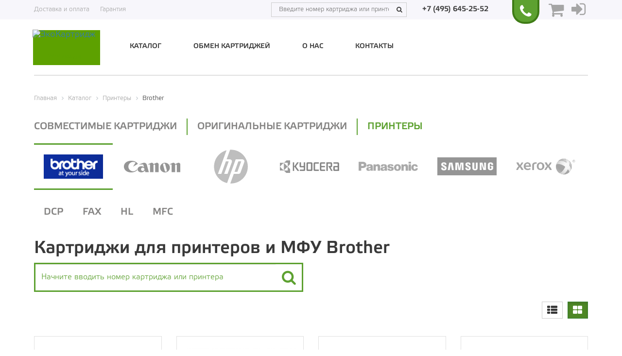

--- FILE ---
content_type: text/html; charset=UTF-8
request_url: https://eco-cart.ru/catalog/printers/brother/
body_size: 11179
content:
<!DOCTYPE html>
<html lang="ru-RU">
<head>
	<title>Заказать картриджи для лазерных принтеров и МФУ Brother (бразер) / ЭкоКартридж / сервис мгновенной замены картриджей</title>
	<meta name="viewport" content="width=device-width, initial-scale=1, maximum-scale=1.0, user-scalable=no">
	<meta name="google-site-verification" content="W4k36matpoVdt2lKJE_y_eGqiLe0UwbcokWD5Y--rnI" />
	<meta name="yandex-verification" content="7a902eea4a516b55" />
						    				<meta http-equiv="Content-Type" content="text/html; charset=UTF-8" />
<meta name="robots" content="index, follow" />
<meta name="description" content="Картриджи для принтеров и МФУ Brother с быстрой доставкой по Москве и МО. Оригинальные и аналоги. 100% качество. Лучшие цены. Отсрочка платежа. Заходите!" />
<link rel="canonical" href="https://eco-cart.ru/catalog/printers/brother/" />
<script type="text/javascript" data-skip-moving="true">(function(w, d, n) {var cl = "bx-core";var ht = d.documentElement;var htc = ht ? ht.className : undefined;if (htc === undefined || htc.indexOf(cl) !== -1){return;}var ua = n.userAgent;if (/(iPad;)|(iPhone;)/i.test(ua)){cl += " bx-ios";}else if (/Windows/i.test(ua)){cl += ' bx-win';}else if (/Macintosh/i.test(ua)){cl += " bx-mac";}else if (/Linux/i.test(ua) && !/Android/i.test(ua)){cl += " bx-linux";}else if (/Android/i.test(ua)){cl += " bx-android";}cl += (/(ipad|iphone|android|mobile|touch)/i.test(ua) ? " bx-touch" : " bx-no-touch");cl += w.devicePixelRatio && w.devicePixelRatio >= 2? " bx-retina": " bx-no-retina";var ieVersion = -1;if (/AppleWebKit/.test(ua)){cl += " bx-chrome";}else if (/Opera/.test(ua)){cl += " bx-opera";}else if (/Firefox/.test(ua)){cl += " bx-firefox";}ht.className = htc ? htc + " " + cl : cl;})(window, document, navigator);</script>


<link href="/bitrix/cache/css/s1/new_ecocartridge/page_aa5753de4f40f502e7089a9fe15126cc/page_aa5753de4f40f502e7089a9fe15126cc_v1.css?174289599324730" type="text/css"  rel="stylesheet" />
<link href="/bitrix/cache/css/s1/new_ecocartridge/template_24d9691d93f8080dab4039eb171693ae/template_24d9691d93f8080dab4039eb171693ae_v1.css?1742895718311186" type="text/css"  data-template-style="true" rel="stylesheet" />







	<link rel="shortcut icon" type="image/x-icon" href="/favicon.ico" />
	<!-- styles BOOTSTRAP -->
			    							</head>
<body>


    <noscript><div><img src="https://mc.yandex.ru/watch/23634151" style="position:absolute; left:-9999px;" alt="" /></div></noscript>
	<div id="panel"></div>
	<div id="preloader"><img src="/local/templates/new_ecocartridge/images/loading.gif"></div>
	<div class="body-height">
		<header>
			<div class="topHeader">
				<div class="container">
					<div class="row">
						<div class="topHeaderLeft col-xs-12 hidden-xs hidden-sm col-md-5">
							<ul class="topHeaderMenu">
								<li><a href="/service/shipping_and_payment/">Доставка и оплата</a></li>
								<li><a href="/service/warranty/">Гарантия</a></li>
							</ul>
						</div>
						<div class="topHeaderRight col-xxs-12 col-md-7">
							<div class="headerSearchBlock hidden-xs">
                                
	<div class="headerTopSearch">
		<input type="text" class="headerInputSearch" value="" name="qth" placeholder="Введите номер картриджа или принтера" autocomplete="off">
		<span><i class="fa fa-search"></i></span>
	</div>
		<div id="resultDataSearchHeader"></div>


								</div>
							<div class="headerTopCallback">
								<div class="callback-el-new text-center">
									<a href="tel:+74956452552" onclick="yaCounter23634151.reachGoal('call-click'); ga('send', 'event', 'call-click1', 'call-click2');">+7 (495) 645-25-52</a>
								</div>
							</div>
							<div class="callBackTop callBookmark callback-el-new">
								<div js-modal-button data-href="/local/include/ajax/form/sendRequest.php" onclick="yaCounter23634151.reachGoal('call-click'); ga('send', 'event', 'call-click1', 'call-click2')"><i class="fa fa-phone fa-2x"></i></div>
							</div>
							<div class="basketTop">
								<div class="js-header-basket">
                                    <!--    <button data-target="--><!--"-->
<!--            data-toggle="modal"-->
<!--            class="basketLink"-->
<!--            title="корзина"-->
<!--            style="border: none;">-->
<!--        <i class="fa fa-shopping-cart fa-2x"></i><span></span>-->
<!--    </button>-->
    <div class="header-bottom-cart ch-parent" id="header-basket">
        <a class="ch-group" href="/personal/basket/">
            <i class="fa fa-shopping-cart fa-2x" style="    color: #A5A5A5;"></i>
            <div class="ch-group-icon"><i class="icon icon-cart"></i>
                            </div>
        </a>
    </div>
								</div>
							</div>

                                                            <div class="autorization">
                                    <a title="Вход" href="#" js-modal-button data-href="/local/include/ajax/form/auth.php">
                                        <i class="fa fa-sign-in fa-2x" title="авторизация"></i>
                                    </a>
                                </div>
                            						</div>
					</div>
				</div>
			</div>
			<div class="menu-header">
				<nav class="navbar">
					<!--<nav class="navbar navbar-default">-->
					<div class="container">
						<div class="row">
							<div class="col-xxs-12 col-sm-3 col-md-2"> 
								<!-- Brand and toggle get grouped for better mobile display --><a class="navbar-brand" href="/">								<div class="logo" style="background: rgb(93, 161, 0);">
									<img src="/local/templates/new_ecocartridge/images/logo-transp.png" title="ЭкоКартридж" alt="ЭкоКартридж">
									<div class="logoText0" style="opacity:1">Экологичный</div>
									<div class="logoText1">Быстрый</div>
									<div class="logoText2">Выгодный</div>
									<div class="logoText3">Удобный</div>
									<div class="logoText4">Безопасный</div>
								</div>
								<img src="/local/templates/new_ecocartridge/images/logo_eco-cart.png" title="ЭкоКартридж" alt="ЭкоКартридж" style="display: none"></a>							</div>
							<div class="col-xxs-12 col-sm-9 col-md-10 bars-menu">
								<div class="navbar-header">
									<button type="button" class="navbar-toggle menu-bars collapsed" data-toggle="collapse" data-target="#navbar-collapse-menu" aria-expanded="false"><i class="fa fa-bars"></i></button>
									<button type="button" class="navbar-toggle search-bars collapsed" data-toggle="collapse" data-target="#navbar-collapse-search" aria-expanded="false"><i class="fa fa-search"></i></button>
								</div>
								<div class="collapse navbar-collapse row topMenu" id="navbar-collapse-menu">
                                <ul class="nav navbar-nav menu-top test">				<li class="" data-mobile=''><a href="/catalog/compatible/" >Каталог</a></li>				<li class="" data-mobile=''><a href="/exchange/" >Обмен картриджей</a></li>				<li class="" data-mobile=''><a href="/about/" >О нас</a></li>				<li class=" hidden-sm hidden-md hidden-lg" data-mobile='yes'><a href="/service/shipping_and_payment/" >Доставка и оплата</a></li>				<li class=" hidden-sm hidden-md hidden-lg" data-mobile='yes'><a href="/service/warranty/" >Гарантия</a></li>				<li class="" data-mobile=''><a href="/contacts/" >Контакты</a></li></ul>								</div>
								<div class="collapse navbar-collapse row" id="navbar-collapse-search">
                                    									<div class="search navbar-form navbar-right hidden-sm" role="search">
										<div class="input-group">
											<input type="text" class="form-control headerInputSearchMenu" placeholder="Введите номер картриджа или принтера">
											<span class="input-group-btn">
												<button class="btn btn-default" type="button"><i class="fa fa-search"></i></button>
											</span>
										</div>
									</div>
									<div id="resultDataSearchHeaderMenu"></div>
                                     </div>
							</div>
						</div>
					</div>
				</nav>
			</div>				<div class="container"><div class="col-xxs-12 border-line"></div></div>		</header><article id="catalog">
	<div class="container">
		<div class="row"><div class="col-xxs-12 bx-breadcrumb">
			<div class="bx-breadcrumb-item" id="bx_breadcrumb_0" itemscope="" itemtype="http://data-vocabulary.org/Breadcrumb" itemref="bx_breadcrumb_1">
				
				<a href="/" title="Главная" itemprop="url">
					<span itemprop="title">Главная</span>
				</a>
			</div>
			<div class="bx-breadcrumb-item" id="bx_breadcrumb_1" itemscope="" itemtype="http://data-vocabulary.org/Breadcrumb" itemprop="child" itemref="bx_breadcrumb_2">
				<i class="fa fa-angle-right"></i>
				<a href="/catalog/" title="Каталог" itemprop="url">
					<span itemprop="title">Каталог</span>
				</a>
			</div>
			<div class="bx-breadcrumb-item" id="bx_breadcrumb_2" itemscope="" itemtype="http://data-vocabulary.org/Breadcrumb" itemprop="child">
				<i class="fa fa-angle-right"></i>
				<a href="/catalog/printers/" title="Принтеры" itemprop="url">
					<span itemprop="title">Принтеры</span>
				</a>
			</div>
			<div class="bx-breadcrumb-item">
				<i class="fa fa-angle-right"></i>
				<span>Brother</span>
			</div><div style="clear:both"></div></div></div>
<div class="row">
</div><div class="row">
<div class="col-xxs-12"><ul class="catalogMenuRoot">		<li>
			<a href="/catalog/compatible/">Совместимые картриджи</a>
		</li>		<li>
			<a href="/catalog/original/">Оригинальные картриджи</a>
		</li>		<li class="active">
			<a href="/catalog/printers/">Принтеры</a>
		</li></ul>
<ul class="catalogMenuSection row">		<li class="active">
			<div>
				<a>
					<img class="resizeWidth" src="/upload/iblock/e4e/brother.png" title="Brother" alt="Brother">
				</a>
			</div>
		</li>		<li>
			<div>
				<a href="/catalog/printers/canon/">
					<img class="resizeWidth" src="/upload/iblock/cc7/canon.png" title="Canon" alt="Canon">
				</a>
			</div>
		</li>		<li>
			<div>
				<a href="/catalog/printers/hp/">
					<img class="resizeWidth" src="/upload/iblock/4f6/hpi_hp_logo_pr.gif" title="HP" alt="HP">
				</a>
			</div>
		</li>		<li>
			<div>
				<a href="/catalog/printers/kyocera/">
					<img class="resizeWidth" src="/upload/iblock/980/kyosera.png" title="Kyocera" alt="Kyocera">
				</a>
			</div>
		</li>		<li>
			<div>
				<a href="/catalog/printers/panasonic/">
					<img class="resizeWidth" src="/upload/iblock/1b3/panasonic.png" title="Panasonic" alt="Panasonic">
				</a>
			</div>
		</li>		<li>
			<div>
				<a href="/catalog/printers/samsung/">
					<img class="resizeWidth" src="/upload/iblock/eb0/samsung.png" title="Samsung" alt="Samsung">
				</a>
			</div>
		</li>		<li>
			<div>
				<a href="/catalog/printers/xerox/">
					<img class="resizeWidth" src="/upload/iblock/573/xerox.png" title="Xerox" alt="Xerox">
				</a>
			</div>
		</li></ul>
<ul class="catalogMenuSectionTree">		<li>
			<div>
				<a href="/catalog/printers/brother/dcp/">DCP</a>
			</div>
		</li>		<li>
			<div>
				<a href="/catalog/printers/brother/fax/">FAX</a>
			</div>
		</li>		<li>
			<div>
				<a href="/catalog/printers/brother/hl/">HL</a>
			</div>
		</li>		<li>
			<div>
				<a href="/catalog/printers/brother/mfc/">MFC</a>
			</div>
		</li></ul></div>
<div class="col-xxs-12">
	<h1>Картриджи для принтеров и МФУ Brother</h1>
</div><div class="col-xxs-12">
	<div class="row">
		<div class="col-xxs-12"><div class="catalog-section row">
    <div class="col-xxs-12">
        <div class="searchPanel">
            <div class="searchForm">	<div class="input-group searchInput">
		<input type="text" class="form-control" value="" name="q" placeholder="Начните вводить номер картриджа или принтера" autocomplete="off">
		<span class="input-group-btn"><i class="fa fa-search"></i></span>
	</div>
	<div id="resultDataSearch"></div>
	             </div>            <div class="selectorView">
                <a href="?shablon=tile"
                   class="btn btn-success active"><i
                            class="fa fa-th-large"></i></a>
                <a href="?shablon=list"
                   class="btn btn-default"><i
                            class="fa fa-th-list"></i></a>
            </div>
                    </div>    </div>
    <div class="col-xxs-12"></div>
    <div class="col-xxs-12 sectionReposition">
        <div class="row sectionDescription">
            <div class="col-xxs-12 catalog-section-description"><h3>Печатайте качественные изображения и документы с картриджами Brother</h3>
<p>
	Фирма Brother является лидирующим игроком на рынке оргтехники. Благодаря расширенным возможностям сканирования и копирования этот принтер значительно повысит производительность вашей рабочей группы Принтер Бразер обеспечит вам качественную печать документов и цветных изображений. Купить картридж для принтера brother вы можете в нашем интернет магазине. Благодаря функции двухсторонней печати, вы можете экономить бумагу. Печатать документы можно при помощи удобного приложения под управлением Apple iOS, Android, Windows Phone или устройств Blackberry.
</p>
 <br></div>
        </div>
        <div class="row element_section_ajax">
                            <div class="col-xxs-12 col-xs-6 col-sm-4 col-lg-3 element_section"
                     id="bx_3966226736_9458">
                    <div class="block_section text-center">
                        <a href="/catalog/printers/brother/dcp/brother-dcp-1610/">
                            <div class="pict_section">                                        <div class="pictTable"><img src="/upload/iblock/095/e0a623f5c06711e6be860050568e9918_9cda998ae78d11e6995f0050568e9918.resize1.jpg"
                                                                    title="МФУ Brother DCP-1610 картинка"
                                                                    alt="На фото МФУ Brother DCP-1610"/>
                                        </div>                            </div>
                            <div class="name_section">МФУ Brother DCP-1610</div>
                        </a>                    </div>
                    </div>                <div class="col-xxs-12 col-xs-6 col-sm-4 col-lg-3 element_section"
                     id="bx_3966226736_9459">
                    <div class="block_section text-center">
                        <a href="/catalog/printers/brother/dcp/brother-dcp-1510/">
                            <div class="pict_section">                                        <div class="pictTable"><img src="/upload/iblock/fe9/e0a623f6c06711e6be860050568e9918_89c87339e78d11e6995f0050568e9918.resize1.jpg"
                                                                    title="МФУ Brother DCP-1510 картинка"
                                                                    alt="На фото МФУ Brother DCP-1510"/>
                                        </div>                            </div>
                            <div class="name_section">МФУ Brother DCP-1510</div>
                        </a>                    </div>
                    </div>                <div class="col-xxs-12 col-xs-6 col-sm-4 col-lg-3 element_section"
                     id="bx_3966226736_9460">
                    <div class="block_section text-center">
                        <a href="/catalog/printers/brother/dcp/brother-dcp-1512/">
                            <div class="pict_section">                                        <div class="pictTable"><img src="/upload/iblock/c15/e0a623f7c06711e6be860050568e9918_9239d4b3e78d11e6995f0050568e9918.resize1.jpg"
                                                                    title="МФУ Brother DCP-1512 картинка"
                                                                    alt="На фото МФУ Brother DCP-1512"/>
                                        </div>                            </div>
                            <div class="name_section">МФУ Brother DCP-1512</div>
                        </a>                    </div>
                    </div>                <div class="col-xxs-12 col-xs-6 col-sm-4 col-lg-3 element_section"
                     id="bx_3966226736_9461">
                    <div class="block_section text-center">
                        <a href="/catalog/printers/brother/dcp/brother-dcp-1612/">
                            <div class="pict_section">                                        <div class="pictTable"><img src="/upload/iblock/806/e0a623f8c06711e6be860050568e9918_ab372e5ee78d11e6995f0050568e9918.resize1.jpg"
                                                                    title="МФУ Brother DCP-1612 картинка"
                                                                    alt="На фото МФУ Brother DCP-1612"/>
                                        </div>                            </div>
                            <div class="name_section">МФУ Brother DCP-1612</div>
                        </a>                    </div>
                    </div>                <div class="col-xxs-12 col-xs-6 col-sm-4 col-lg-3 element_section"
                     id="bx_3966226736_9462">
                    <div class="block_section text-center">
                        <a href="/catalog/printers/brother/dcp/brother-dcp-7010/">
                            <div class="pict_section">                                        <div class="pictTable"><img src="/upload/iblock/dc4/e0a623f9c06711e6be860050568e9918_b2ffdc45e78d11e6995f0050568e9918.resize1.jpg"
                                                                    title="МФУ Brother DCP-7010 картинка"
                                                                    alt="На фото МФУ Brother DCP-7010"/>
                                        </div>                            </div>
                            <div class="name_section">МФУ Brother DCP-7010</div>
                        </a>                    </div>
                    </div>                <div class="col-xxs-12 col-xs-6 col-sm-4 col-lg-3 element_section"
                     id="bx_3966226736_9463">
                    <div class="block_section text-center">
                        <a href="/catalog/printers/brother/dcp/brother-dcp-7020/">
                            <div class="pict_section">                                        <div class="pictTable"><img src="/upload/iblock/1c3/e0a623fac06711e6be860050568e9918_b93beec1e78d11e6995f0050568e9918.resize1.jpg"
                                                                    title="МФУ Brother DCP-7020 картинка"
                                                                    alt="На фото МФУ Brother DCP-7020"/>
                                        </div>                            </div>
                            <div class="name_section">МФУ Brother DCP-7020</div>
                        </a>                    </div>
                    </div>                <div class="col-xxs-12 col-xs-6 col-sm-4 col-lg-3 element_section"
                     id="bx_3966226736_9464">
                    <div class="block_section text-center">
                        <a href="/catalog/printers/brother/dcp/brother-dcp-7025/">
                            <div class="pict_section">                                        <div class="pictTable"><img src="/upload/iblock/bc8/e0a623fbc06711e6be860050568e9918_bfd86124e78d11e6995f0050568e9918.resize1.jpg"
                                                                    title="МФУ Brother DCP-7025 картинка"
                                                                    alt="На фото МФУ Brother DCP-7025"/>
                                        </div>                            </div>
                            <div class="name_section">МФУ Brother DCP-7025</div>
                        </a>                    </div>
                    </div>                <div class="col-xxs-12 col-xs-6 col-sm-4 col-lg-3 element_section"
                     id="bx_3966226736_9465">
                    <div class="block_section text-center">
                        <a href="/catalog/printers/brother/dcp/brother-dcp-7030/">
                            <div class="pict_section">                                        <div class="pictTable"><img src="/upload/iblock/2fc/e0a623fcc06711e6be860050568e9918_c88f18a6e78d11e6995f0050568e9918.resize1.jpg"
                                                                    title="МФУ Brother DCP-7030 картинка"
                                                                    alt="На фото МФУ Brother DCP-7030"/>
                                        </div>                            </div>
                            <div class="name_section">МФУ Brother DCP-7030</div>
                        </a>                    </div>
                    </div>                <div class="col-xxs-12 col-xs-6 col-sm-4 col-lg-3 element_section"
                     id="bx_3966226736_9466">
                    <div class="block_section text-center">
                        <a href="/catalog/printers/brother/dcp/brother-dcp-7032/">
                            <div class="pict_section">                                        <div class="pictTable"><img src="/upload/iblock/022/e0a623fdc06711e6be860050568e9918_cf00d954e78d11e6995f0050568e9918.resize1.jpg"
                                                                    title="МФУ Brother DCP-7032 картинка"
                                                                    alt="На фото МФУ Brother DCP-7032"/>
                                        </div>                            </div>
                            <div class="name_section">МФУ Brother DCP-7032</div>
                        </a>                    </div>
                    </div>                <div class="col-xxs-12 col-xs-6 col-sm-4 col-lg-3 element_section"
                     id="bx_3966226736_9467">
                    <div class="block_section text-center">
                        <a href="/catalog/printers/brother/dcp/brother-dcp-7040/">
                            <div class="pict_section">                                        <div class="pictTable"><img src="/upload/iblock/db2/e0a623fec06711e6be860050568e9918_d540760ce78d11e6995f0050568e9918.resize1.jpeg"
                                                                    title="МФУ Brother DCP-7040 картинка"
                                                                    alt="На фото МФУ Brother DCP-7040"/>
                                        </div>                            </div>
                            <div class="name_section">МФУ Brother DCP-7040</div>
                        </a>                    </div>
                    </div>                <div class="col-xxs-12 col-xs-6 col-sm-4 col-lg-3 element_section"
                     id="bx_3966226736_9468">
                    <div class="block_section text-center">
                        <a href="/catalog/printers/brother/dcp/brother-dcp-7045/">
                            <div class="pict_section">                                        <div class="pictTable"><img src="/upload/iblock/6db/e0a623ffc06711e6be860050568e9918_d540760ee78d11e6995f0050568e9918.resize1.jpg"
                                                                    title="МФУ Brother DCP-7045 картинка"
                                                                    alt="На фото МФУ Brother DCP-7045"/>
                                        </div>                            </div>
                            <div class="name_section">МФУ Brother DCP-7045</div>
                        </a>                    </div>
                    </div>                <div class="col-xxs-12 col-xs-6 col-sm-4 col-lg-3 element_section"
                     id="bx_3966226736_9469">
                    <div class="block_section text-center">
                        <a href="/catalog/printers/brother/dcp/brother-dcp-7055/">
                            <div class="pict_section">                                        <div class="pictTable"><img src="/upload/iblock/da4/e0a62400c06711e6be860050568e9918_e1ab066de78d11e6995f0050568e9918.resize1.jpg"
                                                                    title="МФУ Brother DCP-7055 картинка"
                                                                    alt="На фото МФУ Brother DCP-7055"/>
                                        </div>                            </div>
                            <div class="name_section">МФУ Brother DCP-7055</div>
                        </a>                    </div>
                    </div>		<div class="col-xxs-12 text-center" id="infinity-next-page">
			<button class="btn btn-success text-uppercase" data-href="/catalog/printers/brother/?PAGEN_1=2">Показать ещё</button>
	</div>
	        </div>
    </div>
</div>
		</div>
	</div>
</div></div>	</div>
</article>
<div class="modal fade" id="myModalOfferta" tabindex="-1" role="dialog">
	<div class="modal-dialog" role="document">
		<div class="modal-content">
			<div class="modal-body">
				<div class="col-xxs-12">
					<button type="button" class="close" data-dismiss="modal" aria-label="Close"><i class="fa fa-times"></i></button>
					<div class="col-xxs-12 blockForm">
<div id="comp_0f43f41385b0b0bffe901c29fe409409">
<form name="OFFERTA_FORM" action="/catalog/printers/brother/" method="POST" enctype="multipart/form-data"><input type="hidden" name="bxajaxid" id="bxajaxid_0f43f41385b0b0bffe901c29fe409409_8BACKi" value="0f43f41385b0b0bffe901c29fe409409" /><input type="hidden" name="AJAX_CALL" value="Y" /><input type="hidden" name="sessid" id="sessid" value="8b1bfb9519b947382b19b46391b9deb4" /><input type="hidden" name="WEB_FORM_ID" value="10" />		<div class="col-xxs-12 text-success text-uppercase title">Запрос на оферту  для портала поставщиков</div>
		<div class="col-xxs-12 inputData"><input type="text"  placeholder="Имя*" class="inputtext"  name="form_text_46" value="">		</div>		<div class="col-xxs-12 inputData"><input type="text"  placeholder="E-mail*" class="inputtext"  name="form_email_47" value="" size="20" />		</div>		<div class="col-xxs-12 inputData"><input type="text"  placeholder="Телефон*" class="inputtext phonemask"  name="form_text_48" value="">		</div>		<div class="col-xxs-12 inputData"><textarea name="form_textarea_49" cols="40" rows="4" placeholder="Сообщение*" class="inputtext"  ></textarea>		</div>		<div class="col-xxs-12">
			<div class="row">
				<div class="col-xxs-6 inputData">
			<input type="hidden" name="captcha_sid" value="0f10286592793981986894ba9a459436" />
			<img src="/bitrix/tools/captcha.php?captcha_sid=0f10286592793981986894ba9a459436" alt="Captcha" style="width: 100%; height: 46px;" />
				</div>
				<div class="col-xxs-6 inputData">
			<input type="text" name="captcha_word" size="30" maxlength="50" value="" class="inputtext" placeholder="Введите символы с картинки*"/>
				</div>
			</div>
		</div>
		<div class="col-xxs-12 sendButton">
			<input 				   class="text-uppercase"
				   type="submit"
				   name="web_form_submit"
				   value="Запросить" />
		</div>
</form></div>					</div>
				</div>
			</div>
		</div>
	</div>
</div>
        </div>
        <footer>
            <div class="container">
                                <div class="col-xxs-12 border-line"></div>
                                <div class="row">
                    <div class="col-xxs-12 col-sm-12 col-md-3 col-lg-3 bottom-phone">
                        <div class="row">
                            <div class="col-sm-5 hidden"></div>
                            <div class="col-xxs-12 col-xs-6 col-sm-4 col-md-12 numberPhone">
                                <i class="fa fa-phone"></i>
                                <span id="phoneFooter">
                                    <a href="tel:+74956452552">+7 (495) 645-25-52</a>
                                </span>
                            </div>
                            <div class="col-xxs-12 col-xs-4 col-sm-4 col-md-12">
                                <a class="backCall callBackRequest" js-modal-button data-href="/local/include/ajax/form/sendRequest.php" onclick="yaCounter23634151.reachGoal('call-click');">Заказать звонок</a>
                            </div>
                                                    </div>
                    </div>
                    <div class="col-xxs-12 col-sm-4 col-md-3 bottom-left">
                        <p>Сервис мгновенного обмена картриджей ООО&nbsp;«ЭК»</p>
                        <p>ИНН 5018182777<br>ОГРН 1155018005823</p>
                        <p>109029, Москва, улица Радио, 24к1</p>
                        <p>
                            							<span><a href="mailto:sale@eco-cart.ru">sale@eco-cart.ru</a></span>
                        </p>
                    </div>
                    <div class="col-xxs-12 col-sm-8 col-md-6 col-lg-5 bottom-menu">
                        <div class="row">
                            <ul class="menu-bottom">			<li class="col-xxs-6 col-xs-4 col-sm-4">
				<span class="strong">Общие сведения</span>
				<ul>				<li>					<a href="/about/">О нас</a>
											
				</li>				<li>					<a href="/about/map/">Карта сайта</a>
											
				</li>				<li>					<a href="/exchange/">Обмен картриджей</a>
											
				</li></ul></li>			<li class="col-xxs-6 col-xs-4 col-sm-4">
				<span class="strong">Сервис</span>
				<ul>				<li>					<a href="/service/shipping_and_payment/">Доставка и оплата</a>
											
				</li>				<li>					<a href="/service/warranty/">Гарантия</a>
											
				</li>				<li>					<a href="/service/service_center/">Сервисный центр</a>
											
				</li>				<li>					<a href="/pokopiynyy-kontrakt/">Покопийный контракт</a>
											
				</li>				<li>					<a href="/service/ecocartridge24/">ЭкоКартридж 24</a>
											
				</li></ul></li>			<li class="col-xxs-6 col-xs-4 col-sm-4">
				<span class="strong">Полезные сведения</span>
				<ul>				<li>					<a href="/useful_information/franchising/">Франчайзинг</a>
											
				</li>				<li>					<a href="/useful_information/import_substitution/">Импортозамещение</a>
											
				</li>				<li>					<a href="/useful_information/references_about_us/ooo-duks-bilding-grupp">Отзывы о нас</a>
											
				</li>				<li>					<a href="/blog/">Блог</a>
											
				</li>				<li>					<a href="/useful_information/purchase/">ФЗ №223</a>
											
				</li></ul></li>			<li class="col-xxs-6 col-xs-4 col-sm-4">
				<span class="strong">Регламенты сайта</span>
				<ul>				<li>					<a href="/site-regulations/" rel="nofollow" target="_blank">Политика конфидециальности</a>
											
				</li>				<li>					<a href="/site-regulations/denial-of-responsibility/" rel="nofollow" target="_blank">Отказ от ответственности</a>
											
				</li>				<li>					<a href="/site-regulations/acceptance-of-sending/" rel="nofollow" target="_blank">Согласие с рассылкой</a>
											
				</li></ul></li></ul>                        </div>
                    </div>
                    <div class="col-lg-1 visible-lg"></div>
                </div>
            </div>
        </footer>
        <div class="modal fade" id="modal_window" tabindex="-1" role="dialog"></div>
        <div class="modal fade" id="floatingBasket" tabindex="-1" role="dialog"></div><!-- /.modal -->
        
        <div class="mango-callback"
             style="position: absolute; left: -2000px"
             data-settings='{
                    "type":"",
                    "id": "MTAwMDM0NTI=",
                    "autoDial" : "0",
                    "lang" : "ru-ru",
                    "host":"lk.mango-office.ru/",
                    "errorMessage": "В данный момент наблюдаются технические проблемы и совершение звонка невозможно"
                    }'>
            <button class="button-widget-open" id="mango-widget-btn">Заказать звонок</button>
        </div>
<noscript><div><img src="https://mc.yandex.ru/watch/23634151" style="position:absolute; left:-9999px;" alt="" /></div></noscript>


<!-- <form id="call_back_form" class="white-popup-block mfp-hide" action="javascript:void(null);" onsubmit="callBack()">
    <span class="header_form">Заказать звонок</span>
    <p class="form_res_text">Наш консультант перезвонит вам и поможет выбрать подходящие картриджи</p>
    <input type="text" name="phone" placeholder="7(999)999-99-99" required>
    <button class="btn_call_back"><i class="fa fa-phone" aria-hidden="true"></i></button>
</form> -->

<!-- Traffic tracking code -->

<div class="js-cur-page hidden">/catalog/printers/brother/</div>
<div class="js-title-page hidden">Brother</div>
<div class="ui-modal-wrapper js-modal-wrapper"></div>
<div class="ui-bg js-bg"></div>

<script>if(!window.BX)window.BX={};if(!window.BX.message)window.BX.message=function(mess){if(typeof mess==='object'){for(let i in mess) {BX.message[i]=mess[i];} return true;}};</script>
<script>(window.BX||top.BX).message({'pull_server_enabled':'N','pull_config_timestamp':'0','pull_guest_mode':'N','pull_guest_user_id':'0'});(window.BX||top.BX).message({'PULL_OLD_REVISION':'Для продолжения корректной работы с сайтом необходимо перезагрузить страницу.'});</script>
<script>(window.BX||top.BX).message({'JS_CORE_LOADING':'Загрузка...','JS_CORE_NO_DATA':'- Нет данных -','JS_CORE_WINDOW_CLOSE':'Закрыть','JS_CORE_WINDOW_EXPAND':'Развернуть','JS_CORE_WINDOW_NARROW':'Свернуть в окно','JS_CORE_WINDOW_SAVE':'Сохранить','JS_CORE_WINDOW_CANCEL':'Отменить','JS_CORE_WINDOW_CONTINUE':'Продолжить','JS_CORE_H':'ч','JS_CORE_M':'м','JS_CORE_S':'с','JSADM_AI_HIDE_EXTRA':'Скрыть лишние','JSADM_AI_ALL_NOTIF':'Показать все','JSADM_AUTH_REQ':'Требуется авторизация!','JS_CORE_WINDOW_AUTH':'Войти','JS_CORE_IMAGE_FULL':'Полный размер'});</script><script src="/bitrix/js/main/core/core.js?1705915746494198"></script><script>BX.Runtime.registerExtension({'name':'main.core','namespace':'BX','loaded':true});</script>
<script>BX.setJSList(['/bitrix/js/main/core/core_ajax.js','/bitrix/js/main/core/core_promise.js','/bitrix/js/main/polyfill/promise/js/promise.js','/bitrix/js/main/loadext/loadext.js','/bitrix/js/main/loadext/extension.js','/bitrix/js/main/polyfill/promise/js/promise.js','/bitrix/js/main/polyfill/find/js/find.js','/bitrix/js/main/polyfill/includes/js/includes.js','/bitrix/js/main/polyfill/matches/js/matches.js','/bitrix/js/ui/polyfill/closest/js/closest.js','/bitrix/js/main/polyfill/fill/main.polyfill.fill.js','/bitrix/js/main/polyfill/find/js/find.js','/bitrix/js/main/polyfill/matches/js/matches.js','/bitrix/js/main/polyfill/core/dist/polyfill.bundle.js','/bitrix/js/main/core/core.js','/bitrix/js/main/polyfill/intersectionobserver/js/intersectionobserver.js','/bitrix/js/main/lazyload/dist/lazyload.bundle.js','/bitrix/js/main/polyfill/core/dist/polyfill.bundle.js','/bitrix/js/main/parambag/dist/parambag.bundle.js']);
</script>
<script>(window.BX||top.BX).message({'LANGUAGE_ID':'ru','FORMAT_DATE':'DD.MM.YYYY','FORMAT_DATETIME':'DD.MM.YYYY HH:MI:SS','COOKIE_PREFIX':'BITRIX_SM','SERVER_TZ_OFFSET':'10800','UTF_MODE':'Y','SITE_ID':'s1','SITE_DIR':'/','USER_ID':'','SERVER_TIME':'1769008958','USER_TZ_OFFSET':'0','USER_TZ_AUTO':'Y','bitrix_sessid':'8b1bfb9519b947382b19b46391b9deb4'});</script><script src="/bitrix/js/pull/protobuf/protobuf.min.js?164502180676433"></script>
<script src="/bitrix/js/pull/protobuf/model.min.js?164502180614190"></script>
<script src="/bitrix/js/main/core/core_promise.min.js?15723337292490"></script>
<script src="/bitrix/js/rest/client/rest.client.min.js?16455419089240"></script>
<script src="/bitrix/js/pull/client/pull.client.min.js?170531360049554"></script>
<script src="https://yastatic.net/jquery/2.1.4/jquery.min.js"></script>
<script>BX.setJSList(['/local/templates/new_ecocartridge/components/bitrix/catalog/catalog/script.js','/local/templates/new_ecocartridge/js/bootstrap.min.js','/local/templates/new_ecocartridge/js/global.js','/local/templates/new_ecocartridge/js/globalNewHeader.js','/local/templates/new_ecocartridge/js/jquery.maskedinput.js','/local/templates/new_ecocartridge/js/jquery.cookie.js','/local/templates/new_ecocartridge/js/jquery.pin.min.js','/local/templates/new_ecocartridge/js/slick.js','/local/include/assets/js/custom.js']);</script>
<script>BX.setCSSList(['/local/templates/new_ecocartridge/components/bitrix/breadcrumb/newDesign/style.css','/local/templates/new_ecocartridge/components/bitrix/catalog/catalog/style.css','/local/templates/new_ecocartridge/components/bitrix/catalog/catalog/bitrix/catalog.section/listPositionTile/style.css','/bitrix/templates/.default/components/bitrix/form.result.new/newDesignOfferta.form/style.css','/local/templates/new_ecocartridge/components/bitrix/sale.basket.basket.line/.default/style.css','/local/templates/new_ecocartridge/components/bitrix/menu/newMenuTop/style.css','/local/templates/new_ecocartridge/components/bitrix/menu/newMenuBottom/style.css','/local/templates/new_ecocartridge/styles.css','/local/templates/new_ecocartridge/template_styles.css','/local/templates/new_ecocartridge/css/bootstrap-edit-min.css','/local/templates/new_ecocartridge/css/fonts.css','/local/templates/new_ecocartridge/css/fontAwesome.css','/local/templates/new_ecocartridge/css/slick.css','/local/templates/new_ecocartridge/css/stylePrinter.css','/local/templates/new_ecocartridge/styleActionBlock.css','/local/templates/new_ecocartridge/css/privateOffice.css','/local/templates/new_ecocartridge/css/auth.css','/local/include/assets/css/custom.css']);</script>
<script type="text/javascript">
					(function () {
						"use strict";

						var counter = function ()
						{
							var cookie = (function (name) {
								var parts = ("; " + document.cookie).split("; " + name + "=");
								if (parts.length == 2) {
									try {return JSON.parse(decodeURIComponent(parts.pop().split(";").shift()));}
									catch (e) {}
								}
							})("BITRIX_CONVERSION_CONTEXT_s1");

							if (cookie && cookie.EXPIRE >= BX.message("SERVER_TIME"))
								return;

							var request = new XMLHttpRequest();
							request.open("POST", "/bitrix/tools/conversion/ajax_counter.php", true);
							request.setRequestHeader("Content-type", "application/x-www-form-urlencoded");
							request.send(
								"SITE_ID="+encodeURIComponent("s1")+
								"&sessid="+encodeURIComponent(BX.bitrix_sessid())+
								"&HTTP_REFERER="+encodeURIComponent(document.referrer)
							);
						};

						if (window.frameRequestStart === true)
							BX.addCustomEvent("onFrameDataReceived", counter);
						else
							BX.ready(counter);
					})();
				</script>



<script  src="/bitrix/cache/js/s1/new_ecocartridge/template_a2534d5a5190d147ea25b9799080119d/template_a2534d5a5190d147ea25b9799080119d_v1.js?1742895671202175"></script>
<script  src="/bitrix/cache/js/s1/new_ecocartridge/page_43960fb32b923044f456e3576432ecbc/page_43960fb32b923044f456e3576432ecbc_v1.js?17428959931686"></script>
<script type="text/javascript">var _ba = _ba || []; _ba.push(["aid", "30521ce2128da26b91a8df4d1062bb63"]); _ba.push(["host", "eco-cart.ru"]); (function() {var ba = document.createElement("script"); ba.type = "text/javascript"; ba.async = true;ba.src = (document.location.protocol == "https:" ? "https://" : "http://") + "bitrix.info/ba.js";var s = document.getElementsByTagName("script")[0];s.parentNode.insertBefore(ba, s);})();</script>


<script type="text/javascript" >
    (function(m,e,t,r,i,k,a){m[i]=m[i]||function(){(m[i].a=m[i].a||[]).push(arguments)};
        m[i].l=1*new Date();
        for (var j = 0; j < document.scripts.length; j++) {if (document.scripts[j].src === r) { return; }}
        k=e.createElement(t),a=e.getElementsByTagName(t)[0],k.async=1,k.src=r,a.parentNode.insertBefore(k,a)})
    (window, document, "script", "https://mc.yandex.ru/metrika/tag.js", "ym");

    ym(23634151, "init", {
        clickmap:true,
        trackLinks:true,
        accurateTrackBounce:true,
        webvisor:true,
        trackHash:true,
        ecommerce:"dataLayer"
    });
</script>
<script type="text/javascript">
	
	$('.headerTopSearch').on('keyup', 'input.headerInputSearch', function()
	{
		keyUpDataHeader($(this).val());


	});


	function keyUpDataHeader(keyInput)
	{
		var data;

		$.ajax(
		{
			url: '/bitrix/templates/.default/components/api/search.form/searchHeaderTopNew.flat/searchResultHeader.php?qth='+$("input.headerInputSearch").val(), 
			dataType:		"html", 
			beforeSend:	function() 
			{
			}, 
			success:		function(data) 
			{ 
				console.log("success");
				$('#resultDataSearchHeader').html(data); 
			} 
		});
		$('.searchInput input[name="qth"]').focus();
	}
</script><script type="text/javascript">
	
	$('body').on('keyup', 'input.headerInputSearchMenu', function()
	{
		keyUpDataHeaderMenu($(this).val());
	});

	function keyUpDataHeaderMenu(keyInput)
	{
		var data;
		$.ajax(
		{
			url: '/bitrix/templates/.default/components/api/search.form/searchHeaderTopNew.XXS-SM.flat/searchResultHeader.php?qth='+$("input.headerInputSearchMenu").val(), 
			dataType:		"html", 
			beforeSend:	function() 
			{
			}, 
			success:		function(data) 
			{ 
				console.log("success");
				$('#resultDataSearchHeaderMenu').html(data); 
			} 
		});
		$('body input.headerInputSearchMenu').focus();
	}
</script><script type="text/javascript">
var pathType = '/catalog/compatible/';
if(pathType == '/catalog/printers/brother/' || pathType + 'index.php' == '/catalog/printers/brother/')
{
	$('.topMenu').find('li.active a').removeAttr('href');
}
else
{
	$('.topMenu').find('li.active a').attr('href','/catalog/compatible/');
}
</script>
<script type="text/javascript">
var pathType = '/catalog/compatible/';
if(pathType == '/catalog/printers/brother/' || pathType + 'index.php' == '/catalog/printers/brother/')
{
	$('.topMenu').find('li.active a').removeAttr('href');
}
else
{
	$('.topMenu').find('li.active a').attr('href','/catalog/compatible/');
}
</script><script type="text/javascript">
	$('.input-group.searchInput').on('keyup', 'input[name="q"]', function()
	{
		keyUpDataQuery($(this).val());
	});


	function keyUpDataQuery(keyInput)
	{
		var data;

		$.ajax(
		{
			url: '/bitrix/templates/.default/components/api/search.form/searchCatalog2017.flat/searchResult2017.php?q='+$("input[name='q']").val() + '&page=/catalog/printers/brother/',
			dataType:		"html", 
			beforeSend:	function() 
			{
			}, 
			success:		function(data) 
			{ 
				$('#resultDataSearch').html(data); 
			} 
		});
		$('.searchInput input[name="q"]').focus();
	}
</script><script type="text/javascript">
    /*BX.addCustomEvent('onAjaxSuccess', function(){
     console.log('success ajax');
  });*/

    function heightSection() {
        var heightDescription = $('.sectionDescription').height();
        var heightElement = $('.element_section_ajax').height();

        $('.sectionDescription').css('marginTop', heightElement);
        $('.element_section_ajax').css('marginTop', -(heightElement + heightDescription));
    }
</script><script>if (window.location.hash != '' && window.location.hash != '#') top.BX.ajax.history.checkRedirectStart('bxajaxid', '0f43f41385b0b0bffe901c29fe409409')</script><script type="text/javascript">
function _processform_8BACKi(){
	if (BX('bxajaxid_0f43f41385b0b0bffe901c29fe409409_8BACKi'))
	{
		var obForm = BX('bxajaxid_0f43f41385b0b0bffe901c29fe409409_8BACKi').form;
		BX.bind(obForm, 'submit', function() {BX.ajax.submitComponentForm(this, 'comp_0f43f41385b0b0bffe901c29fe409409', true)});
	}
	BX.removeCustomEvent('onAjaxSuccess', _processform_8BACKi);
}
if (BX('bxajaxid_0f43f41385b0b0bffe901c29fe409409_8BACKi'))
	_processform_8BACKi();
else
	BX.addCustomEvent('onAjaxSuccess', _processform_8BACKi);
</script><script>if (top.BX.ajax.history.bHashCollision) top.BX.ajax.history.checkRedirectFinish('bxajaxid', '0f43f41385b0b0bffe901c29fe409409');</script><script>top.BX.ready(BX.defer(function() {window.AJAX_PAGE_STATE = new top.BX.ajax.component('comp_0f43f41385b0b0bffe901c29fe409409'); top.BX.ajax.history.init(window.AJAX_PAGE_STATE);}))</script><script type="text/javascript" >
   (function(m,e,t,r,i,k,a){m[i]=m[i]||function(){(m[i].a=m[i].a||[]).push(arguments)};
   m[i].l=1*new Date();
   for (var j = 0; j < document.scripts.length; j++) {if (document.scripts[j].src === r) { return; }}
   k=e.createElement(t),a=e.getElementsByTagName(t)[0],k.async=1,k.src=r,a.parentNode.insertBefore(k,a)})
   (window, document, "script", "https://mc.yandex.ru/metrika/tag.js", "ym");

   ym(23634151, "init", {
        clickmap:true,
        trackLinks:true,
        accurateTrackBounce:true,
        trackHash:true,
        ecommerce:"dataLayer"
   });
</script>
<script>
(function(w,d,n,c){w.CalltouchDataObject=n;w[n]=function(){w[n]["callbacks"].push(arguments)};if(!w[n]["callbacks"]){w[n]["callbacks"]=[]}w[n]["loaded"]=false;if(typeof c!=="object"){c=[c]}w[n]["counters"]=c;for(var i=0;i<c.length;i+=1){p(c[i])}function p(cId){var a=d.getElementsByTagName("script")[0],s=d.createElement("script"),i=function(){a.parentNode.insertBefore(s,a)},m=typeof Array.prototype.find === 'function',n=m?"init-min.js":"init.js";s.async=true;s.src="https://mod.calltouch.ru/"+n+"?id="+cId;if(w.opera=="[object Opera]"){d.addEventListener("DOMContentLoaded",i,false)}else{i()}}})(window,document,"ct","sgxtl5cr");
</script>
<script type="text/javascript">
    $(document).ready(function(){
        $(document).on('click','.button-call.button-widget',function () {
            yaCounter23634151.reachGoal('call-forma');
            ga('send', 'event', 'call-forma1', 'call-forma2');
        });
    });
</script><script>
    window.ajax_add_to_cart = '/local/include/ajax/add-to-cart/index.php';
    window.ajax_update_basket = '/local/include/ajax/header_basket.php';
</script></body>
</html>

--- FILE ---
content_type: text/css
request_url: https://eco-cart.ru/bitrix/cache/css/s1/new_ecocartridge/page_aa5753de4f40f502e7089a9fe15126cc/page_aa5753de4f40f502e7089a9fe15126cc_v1.css?174289599324730
body_size: 24730
content:


/* Start:/local/templates/new_ecocartridge/components/bitrix/breadcrumb/newDesign/style.css?1690463865546*/
.bx-breadcrumb {
	margin: 10px 0 25px;
}
.bx-breadcrumb i {
	color: #b5bdc2;
	line-height: 13px;
	font-size: 12px;
	vertical-align: middle;
	margin-right: 5px;
}
.bx-breadcrumb .bx-breadcrumb-item {
	float: left;
	margin-bottom: 10px;
	white-space: nowrap;
	line-height: 13px;
	vertical-align: middle;
	margin-right: 10px;
}
.bx-breadcrumb .bx-breadcrumb-item span {
	font-size: 13px;
}
.bx-breadcrumb .bx-breadcrumb-item a {border-bottom: none; color: #A3A3A3 !important;}
.bx-breadcrumb .bx-breadcrumb-item a:hover {color: #5DA130 !important;}

/* End */


/* Start:/local/templates/new_ecocartridge/components/bitrix/catalog/catalog/style.css?169046386514040*/
.catalog-section-description h2 {
	font-size: 36px;
}
.catalog-section-description h3 {
	font-size: 26px;
}
.catalog-section .searchPanel .searchForm, .catalog-section .searchPanel .selectorView {
	float: left;
	width: 100% !important;
	margin-bottom: 20px;
}
.catalog-section .sectionReposition {
	display: flex;
	flex-direction: column-reverse;
}
/************ стили для блока покупки детальной страницы ************/
.saleBlockElement {
	border-bottom: 2px solid #E0E0E0;
	margin-bottom: 20px;
}
/**********/
.saleBlockElement h2 {
}
.saleBlockElement .helpTopElement {
	display: block;
	margin-bottom: 45px;
	position: relative;
}
.saleBlockElement .helpTopElement h3 {
	font-size: 1.6rem;
	font-weight: inherit;
	color: #A5A5A5;
	display: inline;
}
.saleBlockElement .helpTopElement .promptElement {
}
.saleBlockElement .helpTopElement .promptElement i {
	color: #A5A5A5;
}
.saleBlockElement .helpTopElement .promptElement .promptUpArrow,
.saleBlockElement .helpTopElement .promptElement .promptUpArrow::after {
	content: '';
	position: absolute;
	border: 10px solid transparent;
	border-bottom: 10px solid #5DA130;
	margin-left: -17px;
	margin-top: 12px;
	z-index: 100;
	display: none;
}
.saleBlockElement .helpTopElement .promptElement .promptUpArrow::after {
	border-bottom: 10px solid white;
	top: -16px;
	left: 7px;
}
.saleBlockElement .helpTopElement .promptElement:hover .promptUpArrow, 
.saleBlockElement .helpTopElement .promptElement:hover .promptUpArrow::after {
	display: inline-block;
}
.saleBlockElement .helpTopElement .promptElement .promptUp {
	position: absolute;
	left: 0;
	background-color: white;
	padding: 10px;
	z-index: 10;
	border: 5px solid #5DA130;
	width: 100%;
	max-width: 460px;
	top: 100%;
	margin-top: 10px;
	display: none;
}
.saleBlockElement .helpTopElement .promptElement:hover .promptUp {
	display: table;
}
.saleBlockElement .helpTopElement .promptElement .promptUp img {
	width: 130px;
	float: left;
	margin: 0 20px 0 10px;
}
.saleBlockElement .helpTopElement .promptElement .promptUp span {
	display: table-cell;
	vertical-align: middle;
	color: #5DA130;
}
/*****/
.saleBlockElement form {
	height: 295px;
}
.saleBlockElement form .leftBlock {
	height: 200px;
}
.saleBlockElement form .leftBlock .row {
	padding-right: 15px;
}
.saleBlockElement form .leftBlock .priceOldBlock {
	height: 106px;
}
.saleBlockElement form .leftBlock .priceOldBlock .priceOld {
	color: #a5a5a5;
}
.saleBlockElement form .leftBlock .priceOldBlock .priceOld strong {
	text-transform: uppercase;
	display: block;
}
.saleBlockElement form .leftBlock .priceOldBlock .priceOld span {
	position: relative;
	font-size: 3rem;
	font-weight: 700;
	display: inline-block;
}
.saleBlockElement form .leftBlock .priceOldBlock .priceOld span::before {
	border-bottom: 2px solid #868583;
	position: absolute;
	content: "";
	width: 100%;
	height: 50%;
	transform: rotate(-10deg);
}
.saleBlockElement form .leftBlock .quantityBlock .input-group-btn button {
	font-size: 1.6rem;
	height: 44px;
	background-color: white;
	color: #A5A5A5;
}
.saleBlockElement form .leftBlock .quantityBlock #quantity {
	font-size: 2rem;
	height: 44px;
	color: #545454;
	background-color: #F7F6FB;
}
.saleBlockElement form .leftBlock .quantityBlock {
}
/*****/
.saleBlockElement form .rightBlock {
	height: 200px;
}
.saleBlockElement form .rightBlock .row {
}
.saleBlockElement form .rightBlock .priceCurrentBlock {
	height: 150px;
}
.saleBlockElement form .rightBlock .priceCurrentBlock.promoEvent {
	background-color: #ffe6a9;
	padding: 5px 10px 5px 10px;
}
.saleBlockElement form .rightBlock .priceCurrentBlock .priceCurrent {
}
.saleBlockElement form .rightBlock .priceCurrentBlock .priceCurrent .priceDesc {
	text-transform: uppercase;
	text-align: left;
	display: block;
	font-size: 2rem !important;
	color: #ff8400 !important;
	height: 28px;
}
.saleBlockElement form .rightBlock .priceCurrentBlock .priceCurrent .priceValue {
	color: #e00606;
	font-size: 53px;
	font-weight: 700;
	display: block;
	width: 100%;
	line-height: 1;
	margin-bottom: 10px;
}
.saleBlockElement form .rightBlock .priceCurrentBlock .priceCurrent .priceValue.nonOld {
	font-size: 68px;
	color: #FF8400;
}
.saleBlockElement form .rightBlock .priceCurrentBlock .priceCurrent input[type=submit] {
	font-size: 1.8rem;
	width: 100%;
	background-color: #FF8400;
	color: white;
	font-weight: 600;
	border: none;
	height: 44px;
}
/*****/
.saleBlockElement form .inOneClick {
	position: relative;
}
.saleBlockElement form .inOneClick .buttonClick {
	width: 100%;
	font-weight: bold;
	font-size: 1.8rem;
	color: white;
	line-height: 44px;
	padding: 0;
}
.saleBlockElement form .inOneClick .promptTimeBuy {
	padding-top: 4px;
	position: absolute;
	z-index: 100;
	width: 100%;
}
.saleBlockElement form .inOneClick .promptTimeBuy > span {
	float: left;
}
.saleBlockElement form .inOneClick .promptTimeBuy .promptUpArrowBuy {
	height: 11px;
	width: 100%;
	display: inline-block;
}
.saleBlockElement form .inOneClick .promptTimeBuy .promptUpArrowBuy::after {
	content: '';
	position: absolute;
	z-index: 100;
	left: 50%;
	margin-top: -10px;
	margin-left: -11px;
	border: 11px solid transparent;
	border-bottom: 10px solid #5DA130;
}
.saleBlockElement form .inOneClick .promptTimeBuy .promptUpBuy {
	border: 6px solid #5DA130;
	display: inline-block;
	background-color: white;
	text-align: center;
	padding: 5px 70px;
}
@media (max-width:991px) {
	.saleBlockElement form .inOneClick .promptTimeBuy .promptUpBuy {
		padding: 5px 10px;
	}
}
@media (min-width:992px) {
	.saleBlockElement form .inOneClick .promptTimeBuy .promptUpBuy {
		padding: 5px 40px;
	}
}
.saleBlockElement form .inOneClick .promptTimeBuy .promptUpBuy span {
	display: inline-block;
	width: 100%;
	color: #5DA130;
}
.saleBlockElement form .inOneClick .promptTimeBuy .promptUpBuy span:nth-child(1) {
}
.saleBlockElement form .inOneClick .promptTimeBuy .promptUpBuy span:nth-child(2) {
	font-weight: 700;
}
.saleBlockElement form .inOneClick .promptTimeBuy .promptUpBuy span:nth-child(3) {
	font-size: 12px;
	color: #858483;
}
/**********/
@media (max-width:767px) {
	.saleBlockElement .helpTopElement h3 {
		font-size: 15px;
	}
	.saleBlockElement .helpTopElement {
		margin-bottom: 0;
	}
	.saleBlockElement .helpTopElement.promoEvent {
		margin-bottom: 30px;
	}
	.saleBlockElement form {
		height: auto;
	}
	.saleBlockElement form .leftBlock {
		height: auto;
	}
	.saleBlockElement form .leftBlock .priceOldBlock.down {
		display: none;
	}
	.saleBlockElement form .leftBlock .priceOldBlock {
		min-height: 86px;
		height: auto;
	}
	.saleBlockElement form .leftBlock .priceOldBlock .priceOld {
		height: 100px;
	}
	.saleBlockElement form .rightBlock {
		height: auto;
		margin-bottom: 30px;
	}
	.saleBlockElement form .rightBlock .priceCurrentBlock {
		height: auto;
	}
	.saleBlockElement form .rightBlock .priceCurrentBlock .priceCurrent .priceValue {
		font-size: 45px;
		margin-top: 7px;
	}
	.saleBlockElement form .rightBlock .priceCurrentBlock .priceCurrent .priceValue.nonOld {
		font-size: 48px;
		margin-top: 0;
	}
	.saleBlockElement form .inOneClick {
		margin-bottom: 30px;
	}
}
@media (max-width:480px) {
	.saleBlockElement .helpTopElement {
		margin-bottom: 30px;
	}
	.saleBlockElement form .leftBlock .row {
		padding: 0;
	}
	.saleBlockElement form .leftBlock .priceOldBlock.up {
		display: none;
	}
	.saleBlockElement form .leftBlock .priceOldBlock.down {
		display: block;
	}
	.saleBlockElement form .leftBlock .priceOldBlock {
		height: auto;
		min-height: inherit;
	}
	.saleBlockElement form .leftBlock .priceOldBlock .priceOld {
		margin: 20px 0;
		height: auto;
	}
	.saleBlockElement form .leftBlock .priceOldBlock .priceOld strong {
		display: inline-block;
	}
}
@media (min-width:768px) and (max-width:991px) {
	.saleBlockElement form {
		height: auto;
	}
	.saleBlockElement form .leftBlock {
		height: auto;
	}
	.saleBlockElement form .leftBlock .row {
		padding-right: 0px;
	}
	.saleBlockElement form .leftBlock .priceOldBlock {
		height: auto;
	}
	.saleBlockElement form .leftBlock .priceOldBlock .priceOld {
		margin: 20px 0;
	}
	.saleBlockElement form .leftBlock .priceOldBlock .priceOld strong {
		display: inline-block;
		margin-right: 20px;
	}
	.saleBlockElement form .rightBlock {
		height: auto;
		margin-bottom: 30px;
	}
	.saleBlockElement form .inOneClick {
		margin-bottom: 30px;
	}
}
@media (min-width:992px) and (max-width:1199px) {
	.saleBlockElement form .leftBlock .priceOldBlock .priceOld span {
		font-size: 2.6rem;
	}
	.saleBlockElement form .rightBlock .priceCurrentBlock .priceCurrent .priceValue.nonOld {
		font-size: 60px;
		height: 68px;
	}
}
@media (min-width:1200px) {
}
/************ стили для блока покупки детальной страницы ************/
/************ верхнее меню каталога ***********/
/******* ROOT SECTION *******/
.catalogMenuRoot {
	list-style: none;
	display: inline-block;
	width: 100%;
	margin: 0;
	padding: 0;
}
.catalogMenuRoot li {
	display: inline-block;
	float: left;
}
.catalogMenuRoot li a {
	display: inline-block;
	line-height: 34px;
	vertical-align: middle;
	text-transform: uppercase;
	font-size: 20px;
	font-weight: 600;
	color: #858483;
}
.catalogMenuRoot li:first-child a {
}
.catalogMenuRoot li:last-child a {
	border-right: 0px solid #5DA130;
}
.catalogMenuRoot li.active a, .catalogMenuRoot li:hover a {
	color: #5DA130;
}
@media (max-width:767px) {
	.catalogMenuRoot li {
		width: 33%;
		text-align: center;
	}
	.catalogMenuRoot li a {
		font-size: 1.5rem;
		line-height: 2.4rem;
	}
}
@media (max-width:480px) {
	.catalogMenuRoot li {
		width: 100%;
		text-align: center;
	}
	.catalogMenuRoot li a {
		font-size: 1.5rem;
		line-height: 3.5rem;
	}
}
@media (max-width:320px) {
}
@media (min-width:768px) {
	.catalogMenuRoot li a {
		font-size: 1.8rem;
	}
	.catalogMenuRoot li:nth-child(n) a {
		border-right: 2px solid #5DA130;
		padding: 0 10px;
	}
	.catalogMenuRoot li:first-child a {
		padding: 0 10px 0 0;
	}
	.catalogMenuRoot li:last-child a {
		border-right: 0px solid #5DA130;
		padding: 0 0 0 10px;
	}
}
@media (min-width:992px) {
	.catalogMenuRoot li a {
		font-size: 20px;
	}
	.catalogMenuRoot li:nth-child(n) a {
		border-right: 2px solid #5DA130;
		padding: 0 20px;
	}
	.catalogMenuRoot li:first-child a {
		padding: 0 20px 0 0;
	}
	.catalogMenuRoot li:last-child a {
		border-right: 0px solid #5DA130;
		padding: 0 0 0 20px;
	}
}
@media (min-width:1200px) {
}
/******* ROOT SECTION *******/



/******* SECOND SECTION *******/
/* Left menu*/
ul.catalogMenuSection {
	list-style: none;
	margin: 0;
	padding: 0;
	margin-bottom: 8px;
	position: relative; /*IE bug*/
}
ul.catalogMenuSection * {
}
ul.catalogMenuSection li {
	border-top: 3px solid white;
	border-bottom: 3px solid white;
	margin: 10px 0;
	display: inline-block;
	padding: 0 30px;
	float: left;
	/*transition: all 0.8s ease;*/
}
ul.catalogMenuSection li:hover, ul.catalogMenuSection li.active {
	border-top: 3px solid #5da130;
	border-bottom: 3px solid #5da130;
}
ul.catalogMenuSection li div {
	display: table;
	width: 100%;
	height: 90px;
}
ul.catalogMenuSection li a {
	display: table-cell;
	vertical-align: middle;
	text-align: center;
}
ul.catalogMenuSection li img {
	max-height: 100%;
	max-width: 100%;
	-webkit-filter: grayscale(100%);
	-moz-filter: grayscale(100%);
	-ms-filter: grayscale(100%);
	-o-filter: grayscale(100%);
	filter: gray;
	opacity: 0.5;
}
ul.catalogMenuSection li.active img, ul.catalogMenuSection li:hover img {
	-webkit-filter: none;
	-moz-filter: none;
	-ms-filter: none;
	-o-filter: none;
	filter: none;
	opacity: 1;
}
@media (max-width:767px) {
	ul.catalogMenuSection li {
		width: 50%;
	}
	ul.catalogMenuSection li img {
		max-height: 70px;
		max-width: 150px;
	}
}
@media (max-width:480px) {
	ul.catalogMenuSection li {
		padding: 0 10px;
	}
	ul.catalogMenuSection li img {
		max-height: 60px;
		max-width: 110px;
	}
}
@media (max-width:320px) {
}
@media (min-width:768px) {
	ul.catalogMenuSection li {
		padding: 0 10px;
		max-width: 102px;
		width: 102px;
	}
	ul.catalogMenuSection li img {
		max-height: 70px;
		max-width: 85px;
	}
}
@media (min-width:992px) {
	ul.catalogMenuSection li {
		padding: 0 15px;
		max-width: 134px;
		width: 134px;
	}
	ul.catalogMenuSection li img {
		max-height: 60px;
		max-width: 104px;
	}
}
@media (min-width:1200px) {
	ul.catalogMenuSection li {
		padding: 0 20px;
		max-width: 162px;
		width: 162px;
	}
	ul.catalogMenuSection li img {
		max-height: 70px;
		max-width: 122px;
	}
}
/******* SECOND SECTION *******/
/******* TREE SECTION *******/
.catalogMenuSectionTree {
	list-style: none;
	display: inline-block;
	width: 100%;
	margin: 0;
	padding: 0;
}
.catalogMenuSectionTree li {
	display: inline-block;
	float: left;
	border-top: 3px solid white;
	border-bottom: 3px solid white;
	transition: all 0.5s ease;
}
.catalogMenuSectionTree li:hover,.catalogMenuSectionTree li.active {
	border-top: 3px solid #5da130;
	border-bottom: 3px solid #5da130;
}
.catalogMenuSectionTree li div {
	display: table;
	height: 50px;
}
.catalogMenuSectionTree li div a {
	display: table-cell;
	vertical-align: middle;
	text-transform: uppercase;
	font-size: 20px;
	font-weight: 600;
	color: #858483;
	padding: 0 20px;
	text-decoration: none;
}
.catalogMenuSectionTree li.active a, .catalogMenuSectionTree li:hover a {
	color: #5DA130;
}
/******* TREE SECTION *******/
/************ верхнее меню каталога ***********/

/* End */


/* Start:/local/templates/new_ecocartridge/components/bitrix/catalog/catalog/bitrix/catalog.section/listPositionTile/style.css?16904638657227*/
.catalog-section {
	/*display: inline-block;*/

}
.catalog-section .searchPanel, .catalog-section .navStringPage {
	min-height: 74px;
}
.catalog-section .searchPanel {
	display: table;
	height: 74px;
	width: 100%;
}
/******************************** селектор вида представления товаров ***************************************/
.catalog-section .searchPanel .selectorView {
	width: 140px;
	display: table-cell;
	vertical-align: middle;
}
.catalog-section .searchPanel .selectorView a {
	display: inline-block;
	margin-left: 10px;
	float: right;
	padding: 1px 10px;
	border-radius: 0px;
}
.catalog-section .searchPanel .selectorView a i {
	line-height: 1.5;
	font-size: 1.5em;
}
/******************************** селектор вида представления товаров ***************************************/
/******************************** поиск в каталоге ***************************************/
.catalog-section .searchPanel .searchForm {
	display: table-cell;
	vertical-align: middle;
	position: relative;
}
.catalog-section .searchPanel .input-group {
	width: 100%;
	border: 3px solid #5DA130;
}
.catalog-section .searchPanel .input-group input {
	border-radius: 0px;
	border: none;
	height: 54px;
	font-size: 16px;
}
.catalog-section .searchPanel .input-group input:focus {
	outline: none;
	box-shadow: none;
}
.catalog-section .searchPanel .input-group span {
	text-align: center;
}
.catalog-section .searchPanel .input-group i {
	line-height: 54px;
	width: 54px;
	font-size: 16px;
	color: #5DA130;
	font-size: 31px;
}
.catalog-section .searchPanel .input-group input::-webkit-input-placeholder {
	color: #5DA130;
}
@media (min-width: 480px) {
}
@media (min-width: 768px) {
	.catalog-section .searchPanel .input-group {
		width: 470px;
	}
}
@media (min-width: 992px) {
	.catalog-section .searchPanel .input-group {
		width: 616px;
	}
}
@media (min-width: 1200px) {
	.catalog-section .searchPanel .input-group {
		width: 554px;
	}
}
@media (max-width: 479px) {
}
.catalog-section .searchPanel .searchForm #resultData, .catalog-section .searchPanel .searchForm #resultDataSearch {
	position: absolute;
	left: 0;
	top: 74px;
	background-color: white;
	width: 100%;
	z-index: 10;
}
.catalog-section .searchPanel .searchForm #resultData ul, .catalog-section .searchPanel .searchForm #resultDataSearch ul {
	border: 1px solid #E0E0E0;
	padding: 15px;
	list-style: none;
	margin: 0;
	box-shadow: 3px 3px 10px 9px white;
}

.catalog-section .searchPanel .searchForm #resultData ul li, .catalog-section .searchPanel .searchForm #resultDataSearch ul li {
	padding: 5px;
	font-size: 16px;
}
.catalog-section .searchPanel .searchForm #resultData ul li a, .catalog-section .searchPanel .searchForm #resultDataSearch ul li a {
	color: #5da130;
}
/******************************** поиск в каталоге ***************************************/
.catalog-section .element_section {
	padding: 15px;
}
.catalog-section .element_section .block_section {
	padding: 15px;
	border: 1px solid #E0E0E0;
}
.catalog-section .pict_section {
	display: block;
	position: relative;
	text-align: center;
}
@media (max-width:767px) {
	.catalog-section .pict_section {
		height: 178px;
		display: table;
		text-align: center;
		width: 100%;
	}
	.catalog-section .pict_section .pictTable {
		display: table-cell;
		vertical-align: middle;
	}
	.catalog-section .pict_section .pictTable img {
		max-height: 178px;
		max-width: 178px;
	}
}
@media (max-width:479px) {
	.catalog-section .pict_section {
		height: auto;
		display: block;
		text-align: center;
		width: 100%;
	}
	.catalog-section .pict_section .pictTable {
		display: inline-block;
	}
	.catalog-section .pict_section .pictTable img {
		max-height: auto;
		max-width: 100%;
	}
}
@media (min-width:768px) {
	.catalog-section .pict_section {
		height: 188px;
		display: table;
		text-align: center;
		width: 100%;
		overflow: hidden;
	}
	.catalog-section .pict_section .pictTable {
		display: table-cell;
		vertical-align: middle;
	}
	.catalog-section .pict_section .pictTable img {
		max-height: 185px;
		max-width: 185px;
	}
}
@media (min-width:992px) {
	.catalog-section .pict_section {
		height: 261px;
	}
	.catalog-section .pict_section .pictTable img {
		max-height: 261px;
		max-width: 261px;
	}
}
@media (min-width:1200px) {
	.catalog-section .pict_section {
		height: 231px;
	}
	.catalog-section .pict_section .pictTable img {
		max-height: 230px;
		max-width: 230px;
	}
}
.catalog-section .pict_section img {
	max-height: 100%;
	max-width: 100%;
}
.catalog-section .marker_color {
	position: absolute;
	top: 10px;
	left: 10px;
	width: 27px;
	height: 27px;
	display: inline-block;
}
.catalog-section .marker_color.black {
	background-color: black;
}
.catalog-section .marker_color.cyan {
	background-color: cyan;
}
.catalog-section .marker_color.yellow {
	background-color: yellow;
}
.catalog-section .marker_color.magenta {
	background-color: magenta;
}
.catalog-section .name_section {
	display: inline-block;
	overflow: hidden;
	font-weight: 700;
	color: #393939;
}
.catalog-section .properties_detail {
	overflow: hidden;
}
.catalog-section .properties_section span:first-child {
	color: #A5A5A5;
	min-width: 60px;
	display: inline-block;
	text-align: right;
	margin-right: 5px;
}
.catalog-section .properties_section span:last-child {
	font-weight: 700;
	color: #393939;
}
.catalog-section .offers_price {
	padding-top: 15px;
}
.catalog-section .price {
	padding-top: 15px;
	font-size: 25px;
	font-weight: 700;
	text-align: right;
	overflow: hidden;
}
@media (max-width:479px) {
	.catalog-section .name_section {
		min-height: 1px;
		max-height: 66px;
	}
	.catalog-section .properties_detail {
		min-height: 1px;
		max-height: 40px;
	}
	.catalog-section .price {
		min-height: 1px;
		max-height: 55px;
	}
}
@media (min-width:480px) {
	.catalog-section .name_section {
		min-height: 66px;
		max-height: 66px;
	}
	.catalog-section .properties_detail {
		min-height: 40px;
		max-height: 40px;
	}
	.catalog-section .price {
		min-height: 55px;
		max-height: 55px;
	}
}
@media (min-width:992px) {
	.catalog-section .name_section {
		min-height: 40px;
		max-height: 40px;
	}
}
.catalog-section .price .color_price_10 {
	color: #5da130;
}
.catalog-section .price .color_price_30 {
	color: #FFA700;
}
.catalog-section-description {
	padding-left: 15px;
	border-left: 3px solid #5da130;
	margin: 15px 0;
}
/************************************************************************************************/
#infinity-next-page {
	padding: 40px;
}
#infinity-next-page button {
	width: 90%;
	border-radius: 0px;
	min-height: 40px;
}
/************************************************************************************************/
.catalog-section .element_section_ajax {
	float: left;
}
.catalog-section .sectionDescription {
}
/************************************************************************************************/

/* End */


/* Start:/bitrix/templates/.default/components/bitrix/form.result.new/newDesignOfferta.form/style.css?16904638661933*/
body.modal-open {
	position: fixed;
}
#myModalOfferta {
	z-index: 2000;
	display: none;
	text-align: left;
}
#myModalOfferta input {
	box-shadow: none;
}
#myModalOfferta.modal .modal-dialog {
	/*position: absolute;*/
	top: 50% !important;
	left: 50% !important;
	margin: 0;
	transform: translate(-50%, -50%)!important;
	-webkit-transform: translate(-50%, -50%) !important;
}
@media (max-height:800px){
	#myModalOfferta.modal .modal-dialog {
		top: 10px !important;
		transform: translate(-50%, 0%)!important;
		-webkit-transform: translate(-50%, 0%) !important;
	}
}
#myModalOfferta.modal .modal-dialog .modal-content {
	display: inline-block;
	border-radius: 0px;
	border: 5px solid #5DA130;
}
#myModalOfferta.modal .modal-dialog .modal-content .modal-body {
	display: inline-block;
}
#myModalOfferta .modal-dialog {
	width: 421px;
}
@media (max-width:767px){
	#myModalOfferta .modal-dialog {
		width: 315px !important;
	}
}
#myModalOfferta form {
	margin: 0 -15px;
	display: inline-block;
}
#myModalOfferta form .title {
	padding: 15px;
	font-size: 2rem;
	font-weight: bold;
	line-height: 2rem;
	display: inline-block;
	text-align: center;
}
#myModalOfferta form .inputData {
}
#myModalOfferta form .inputData input, #myModalOfferta form .inputData textarea {
	width: 100%;
	max-width: 100%;
    border: 1px solid #5DA130;
    padding: 12px;
    margin-bottom: 25px;
}
#myModalOfferta form .inputData.errors * {
    border-color: red;
}
#myModalOfferta form .sendButton input {
	width: 100%;
    font-weight: 600;
    font-size: 16px;
    padding: 10px;
    margin-bottom: 12px;
    color: white;
    transition: all 0.5s ease;
	background-color: #5da130;
    border-color: #4D8628;
	outline: none !important;
	border: 1px solid transparent;
}
#myModalOfferta form .sendButton input:hover {
	background-color: #4D8826;
    border-color: #398439;
}

/* End */
/* /local/templates/new_ecocartridge/components/bitrix/breadcrumb/newDesign/style.css?1690463865546 */
/* /local/templates/new_ecocartridge/components/bitrix/catalog/catalog/style.css?169046386514040 */
/* /local/templates/new_ecocartridge/components/bitrix/catalog/catalog/bitrix/catalog.section/listPositionTile/style.css?16904638657227 */
/* /bitrix/templates/.default/components/bitrix/form.result.new/newDesignOfferta.form/style.css?16904638661933 */


--- FILE ---
content_type: text/css
request_url: https://eco-cart.ru/bitrix/cache/css/s1/new_ecocartridge/template_24d9691d93f8080dab4039eb171693ae/template_24d9691d93f8080dab4039eb171693ae_v1.css?1742895718311186
body_size: 311186
content:


/* Start:/local/templates/new_ecocartridge/components/bitrix/sale.basket.basket.line/.default/style.css?1733232972724*/
.header-bottom-cart {
	position: relative;
}

.header-bottom-cart .ch-group {
	display: flex;
	flex-direction: column;
	align-items: center;
	justify-content: center;
	text-align: center;
	margin: 0 auto;
	outline: none !important;
}

.header-bottom-cart .ch-group-count {
	position: absolute;
	top: -2px;
	right: 2px;
	background-color: rgba(255, 0, 0, 1.00);
	width: 21px;
	height: 21px;
	border-radius: 11px;
	transition-duration: .1s;
}

.header-bottom-cart .ch-group-count > span {
	font-size: 11px;
	color: #fff;
	position: absolute;
	top: 50%;
	left: 50%;
	transform: translate(-50%, -50%);
	line-height: 1;
}

.header-bottom-cart a {
	text-decoration: none;
}

.header-bottom-cart a:hover {
	text-decoration: none;
}
/* End */


/* Start:/local/templates/new_ecocartridge/components/bitrix/menu/newMenuTop/style.css?16904638661681*/
/* menu */
header .menu-header .menu-top {
}
header .menu-header .menu-top li {
}

@media (max-width: 767px) {
header .menu-header .navbar-collapse {
	border: none;
	margin: 0;
	padding: 0;
	position: relative;
	z-index: 2000;
}
header .menu-header .menu-top {
	margin: 0;
	background-color: #5DA130;
}
header .menu-header .menu-top li {
	border-bottom: 1px solid #79AF54;
}
header .menu-header .menu-top li a {
	font-size: 20px;
	font-weight: bold;
	text-transform: uppercase;
	color: white !important;
	padding: 20px 80px;
}
header .menu-header .menu-top li.active a {
	background-color: #4D802B;
}
}

@media (min-width: 768px) {
header .menu-header .navbar-collapse {
	padding-right: 0px;
	padding-left: 0px;
	display: inline-block !important;
}
header .menu-header #navbar-collapse-menu {
	float: left;
}
header .menu-header #navbar-collapse-search {
	float: right;
}
header .menu-header .menu-top {
	margin-top: 29px;
	float: right;
}
header .menu-header .menu-top li {
	margin-left: 20px;
}
header .menu-header .menu-top li a {
	font-size: 14px;
	font-weight: bold;
	text-transform: uppercase;
	color: #393939;
	padding: 15px 17px;
}
header .menu-header .menu-top li a:hover, header .menu-header .menu-top li.active a {
	color: #5da130;
	background: none;
}
}

@media (min-width: 992px) {
header .menu-header .menu-top {
	margin-left: 33px;
	float: left;
}
header .menu-header .menu-top li {
	margin-right: 13px;
	margin-left: 0px;
}
}

@media (min-width: 1200px) {
header .menu-header .menu-top {
	margin-left: 0px;
}
header .menu-header .menu-top li {
	margin-right: 32px;
}
}
/* menu */

/* End */


/* Start:/local/templates/new_ecocartridge/components/bitrix/menu/newMenuBottom/style.css?1690463866445*/
footer .bottom-menu ul {
	display: flex;
	flex-wrap: wrap;
	margin: 0;
	padding: 0;
	list-style: none;
	font-size: 13px;
}
footer .bottom-menu ul ul li {
	width: 100%;
}
footer .bottom-menu .menu-bottom > li {
	margin-bottom: 20px;
}
footer .bottom-menu .menu-bottom > li > a {
	font-weight: 700;
	display: inline-block;
	margin-bottom: 15px;
}
footer .bottom-menu .submenu-bottom a {
	color: #858483;
	line-height: 20px;
}
/* End */


/* Start:/local/templates/new_ecocartridge/styles.css?1706871873123887*/
/* Magnific Popup CSS */
.mfp-bg {
	top: 0;
	left: 0;
	width: 100%;
	height: 100%;
	z-index: 1042;
	overflow: hidden;
	position: fixed;
	background: #0b0b0b;
	opacity: 0.8; }

.mfp-wrap {
	top: 0;
	left: 0;
	width: 100%;
	height: 100%;
	z-index: 1043;
	position: fixed;
	outline: none !important;
	-webkit-backface-visibility: hidden; }

.mfp-container {
	text-align: center;
	position: absolute;
	width: 100%;
	height: 100%;
	left: 0;
	top: 0;
	padding: 0 8px;
	box-sizing: border-box; }

.mfp-container:before {
	content: '';
	display: inline-block;
	height: 100%;
	vertical-align: middle; }

.mfp-align-top .mfp-container:before {
	display: none; }

.mfp-content {
	position: relative;
	display: inline-block;
	vertical-align: middle;
	margin: 0 auto;
	text-align: left;
	z-index: 1045; }

.mfp-inline-holder .mfp-content,
.mfp-ajax-holder .mfp-content {
	width: 100%;
	cursor: auto; }

.mfp-ajax-cur {
	cursor: progress; }

.mfp-zoom-out-cur, .mfp-zoom-out-cur .mfp-image-holder .mfp-close {
	cursor: -moz-zoom-out;
	cursor: -webkit-zoom-out;
	cursor: zoom-out; }

.mfp-zoom {
	cursor: pointer;
	cursor: -webkit-zoom-in;
	cursor: -moz-zoom-in;
	cursor: zoom-in; }

.mfp-auto-cursor .mfp-content {
	cursor: auto; }

.mfp-close,
.mfp-arrow,
.mfp-preloader,
.mfp-counter {
	-webkit-user-select: none;
	-moz-user-select: none;
	user-select: none; }

.mfp-loading.mfp-figure {
	display: none; }

.mfp-hide {
	display: none !important; }

.mfp-preloader {
	color: #CCC;
	position: absolute;
	top: 50%;
	width: auto;
	text-align: center;
	margin-top: -0.8em;
	left: 8px;
	right: 8px;
	z-index: 1044; }
.mfp-preloader a {
	color: #CCC; }
.mfp-preloader a:hover {
	color: #FFF; }

.mfp-s-ready .mfp-preloader {
	display: none; }

.mfp-s-error .mfp-content {
	display: none; }

button.mfp-close,
button.mfp-arrow {
	overflow: visible;
	cursor: pointer;
	background: transparent;
	border: 0;
	-webkit-appearance: none;
	display: block;
	outline: none;
	padding: 0;
	z-index: 1046;
	box-shadow: none;
	touch-action: manipulation; }

button::-moz-focus-inner {
	padding: 0;
	border: 0; }

.mfp-close {
	width: 44px;
	height: 44px;
	line-height: 44px;
	position: absolute;
	right: 0;
	top: 0;
	text-decoration: none;
	text-align: center;
	opacity: 0.65;
	padding: 0 0 18px 10px;
	color: #FFF;
	font-style: normal;
	font-size: 28px;
	font-family: Arial, Baskerville, monospace; }
.mfp-close:hover,
.mfp-close:focus {
	opacity: 1; }
.mfp-close:active {
	top: 1px; }

.mfp-close-btn-in .mfp-close {
	color: #333; }

.mfp-image-holder .mfp-close,
.mfp-iframe-holder .mfp-close {
	color: #FFF;
	right: -6px;
	text-align: right;
	padding-right: 6px;
	width: 100%; }

.mfp-counter {
	position: absolute;
	top: 0;
	right: 0;
	color: #CCC;
	font-size: 12px;
	line-height: 18px;
	white-space: nowrap; }

.mfp-arrow {
	position: absolute;
	opacity: 0.65;
	margin: 0;
	top: 50%;
	margin-top: -55px;
	padding: 0;
	width: 90px;
	height: 110px;
	-webkit-tap-highlight-color: transparent; }
.mfp-arrow:active {
	margin-top: -54px; }
.mfp-arrow:hover,
.mfp-arrow:focus {
	opacity: 1; }
.mfp-arrow:before,
.mfp-arrow:after {
	content: '';
	display: block;
	width: 0;
	height: 0;
	position: absolute;
	left: 0;
	top: 0;
	margin-top: 35px;
	margin-left: 35px;
	border: medium inset transparent; }
.mfp-arrow:after {
	border-top-width: 13px;
	border-bottom-width: 13px;
	top: 8px; }
.mfp-arrow:before {
	border-top-width: 21px;
	border-bottom-width: 21px;
	opacity: 0.7; }

.mfp-arrow-left {
	left: 0; }
.mfp-arrow-left:after {
	border-right: 17px solid #FFF;
	margin-left: 31px; }
.mfp-arrow-left:before {
	margin-left: 25px;
	border-right: 27px solid #3F3F3F; }

.mfp-arrow-right {
	right: 0; }
.mfp-arrow-right:after {
	border-left: 17px solid #FFF;
	margin-left: 39px; }
.mfp-arrow-right:before {
	border-left: 27px solid #3F3F3F; }

.mfp-iframe-holder {
	padding-top: 40px;
	padding-bottom: 40px; }
.mfp-iframe-holder .mfp-content {
	line-height: 0;
	width: 100%;
	max-width: 900px; }
.mfp-iframe-holder .mfp-close {
	top: -40px; }

.mfp-iframe-scaler {
	width: 100%;
	height: 0;
	overflow: hidden;
	padding-top: 56.25%; }
.mfp-iframe-scaler iframe {
	position: absolute;
	display: block;
	top: 0;
	left: 0;
	width: 100%;
	height: 100%;
	box-shadow: 0 0 8px rgba(0, 0, 0, 0.6);
	background: #000; }

/* Main image in popup */
img.mfp-img {
	width: auto;
	max-width: 100%;
	height: auto;
	display: block;
	line-height: 0;
	box-sizing: border-box;
	padding: 40px 0 40px;
	margin: 0 auto; }

/* The shadow behind the image */
.mfp-figure {
	line-height: 0; }
.mfp-figure:after {
	content: '';
	position: absolute;
	left: 0;
	top: 40px;
	bottom: 40px;
	display: block;
	right: 0;
	width: auto;
	height: auto;
	z-index: -1;
	box-shadow: 0 0 8px rgba(0, 0, 0, 0.6);
	background: #444; }
.mfp-figure small {
	color: #BDBDBD;
	display: block;
	font-size: 12px;
	line-height: 14px; }
.mfp-figure figure {
	margin: 0; }

.mfp-bottom-bar {
	margin-top: -36px;
	position: absolute;
	top: 100%;
	left: 0;
	width: 100%;
	cursor: auto; }

.mfp-title {
	text-align: left;
	line-height: 18px;
	color: #F3F3F3;
	word-wrap: break-word;
	padding-right: 36px; }

.mfp-image-holder .mfp-content {
	max-width: 100%; }

.mfp-gallery .mfp-image-holder .mfp-figure {
	cursor: pointer; }

@media screen and (max-width: 800px) and (orientation: landscape), screen and (max-height: 300px) {
	/**
			 * Remove all paddings around the image on small screen
			 */
	.mfp-img-mobile .mfp-image-holder {
		padding-left: 0;
		padding-right: 0; }
	.mfp-img-mobile img.mfp-img {
		padding: 0; }
	.mfp-img-mobile .mfp-figure:after {
		top: 0;
		bottom: 0; }
	.mfp-img-mobile .mfp-figure small {
		display: inline;
		margin-left: 5px; }
	.mfp-img-mobile .mfp-bottom-bar {
		background: rgba(0, 0, 0, 0.6);
		bottom: 0;
		margin: 0;
		top: auto;
		padding: 3px 5px;
		position: fixed;
		box-sizing: border-box; }
	.mfp-img-mobile .mfp-bottom-bar:empty {
		padding: 0; }
	.mfp-img-mobile .mfp-counter {
		right: 5px;
		top: 3px; }
	.mfp-img-mobile .mfp-close {
		top: 0;
		right: 0;
		width: 35px;
		height: 35px;
		line-height: 35px;
		background: rgba(0, 0, 0, 0.6);
		position: fixed;
		text-align: center;
		padding: 0; } }

@media all and (max-width: 900px) {
	.mfp-arrow {
		-webkit-transform: scale(0.75);
		transform: scale(0.75); }
	.mfp-arrow-left {
		-webkit-transform-origin: 0;
		transform-origin: 0; }
	.mfp-arrow-right {
		-webkit-transform-origin: 100%;
		transform-origin: 100%; }
	.mfp-container {
		padding-left: 6px;
		padding-right: 6px; } }

html, body {
	width: 100%;
	font-family: 'Electra', sans-serif !important;
	font-size: 14px;
	position: relative;
	min-width: 320px;
	overflow-x: hidden;
	padding: 0 !important;
}
body .body-height {
	background-position: top;
	background-repeat: no-repeat;
	background-size: auto;
}
body hr {
	margin: 24px 0;
	border: 1px solid #E0E0E0;
}
body a {
	transition: all 0.5s ease;
}
.body-height {
	width: 100%;
	min-height: 100%;
	margin-bottom: -214px;
	padding-bottom: 214px;
	display: inline-block;
	width: 100%;
	float: left;
}
article {
	display: inline-block;
	width: 100%;
	float: left;
}
.callBackRequest {
	cursor: pointer;
}
body .btn-standart {
	width: 100%;
	max-width: 390px;
	padding: 6px 12px;
	font-weight: 400;
	font-size: 20px;
	margin-bottom: 60px;
}
/*********************** header *********************************/
header {
	font-size: 13px;
}
header .top-header {
	background-color: #F7F6FB;
	min-height: 40px;
}
header .top-header-left, header .top-header-right {
	display: table;
	height: 40px;
}
header .top-header-left {
	float: left;
}
header .top-header-left a {
	color: #A5A5A5;
}
header .top-header-menu {
	display: table-cell;
	vertical-align: middle;
	list-style: none;
	margin: 0;
	padding: 0;
}
header .top-header-menu li {
	float: left;
	font-size: 13px;
	margin-right: 22px;
}
header .top-header-right {
	text-align: right;
}
header .top-header-right > div {
	display: table-cell;
	vertical-align: middle;
}
header .top-header-right a {
	color: #393939;
}
header .top-header-right .callback-el-new {
	font-weight: bold;
	font-size: 1.5rem;
	cursor: pointer;
}
header .top-header-right .phone {
	text-align: left;
}
header .top-header-right .phone #phone {
	font-weight: bold;
	font-size: 14px;
	display: inline;
}
header .top-header-right .phone #phone div {
	font-weight: bold !important;
	font-size: 14px !important;
	font-family: inherit !important;
	display: inline !important;
}
header .top-header-right .phone i {
	font-size: 18px;
	margin-right: 4px;
}

@media (max-width: 480px) {
header .top-header-right .phone a {
	font-size: 14px;
	letter-spacing: -0.4pt;
}
}

@media (min-width: 768px) {
header .top-header-right .phone {
	width: 143px;
}
header .top-header-right .callBackPhone {
	padding: 0 45px 0 25px;
	width: 190px;
}
}

@media (min-width: 992px) {
header .top-header-right .phone {
	width: auto;
}
header .top-header-right .callBackPhone {
	padding: 0 25px;
	width: 165px;
}
header .top-header-right .phone {
	text-align: right;
}
}

@media (min-width: 1200px) {
header .top-header-right .callBackPhone {
	padding: 0 90px 0 27px;
	width: 233px;
}
}
header .top-header-right .callBackPhone a {
	font-weight: bold;
	font-size: 14px;
	color: #5DA130;
	font-family: inherit;
}
header .top-header-right .top-header-search {
	padding-right: 26px;
}
header .top-header-right .top-header-search form {
	padding: 0;
	margin: 0;
}
header .top-header-right .top-header-search .input-group {
	border: 1px solid #A5A5A5;
}
header .top-header-right .top-header-search .input-group input {
	background: none;
	padding: 0;
	height: 28px;
	border: none;
	border-radius: 0px;
}
header .top-header-right .top-header-search .input-group span {
}
header .top-header-right .top-header-search .input-group span button {
	padding: 0;
	height: 28px;
	border: none;
	border-radius: 0px;
	background: none;
	width: 34px;
}
header .top-header-right .top-header-search .input-group span button i {
	font-size: 16px;
}
header .top-header-right .basketTop {
	width: 50px;
	color: #A5A5A5;
}
header .top-header-right .basketTop > div {
	padding-right: 20px;
}
header .top-header-right .basketTop i {
	font-size: 34px;
}
header .top-header-right .basketTop .basketLink {
	position: relative;
}
header .top-header-right .basketTop .basketLink.active {
	background: none;
}
header .top-header-right .basketTop .basketLink.active.open {
	background-color: #5da130;
}
header .top-header-right .basketTop .basketLink.active i {
	color: #5da130;
}
header .top-header-right .basketTop .basketLink div {
	width: 15px;
	height: 15px;
	background-color: rgba(255,0,0,0.00);
	border-radius: 50%;
	position: absolute;
	top: 2px;
	right: 2px;
}
header .top-header-right .basketTop .basketLink.active div {
	background-color: rgba(255,0,0,1.00);
}
header .top-header-right .basketTop .basketLink span {
	display: block;
	width: 15px;
	height: 15px;
	background-color: rgba(255,0,0,0.00);
	border-radius: 50%;
	position: absolute;
	top: 2px;
	right: 2px;
}
header .top-header-right .basketTop .basketLink.active span {
	background-color: rgba(255,0,0,1.00);
}
@media (max-width:991px) {
	header .top-header-right .basketTop {
		width: 50px;
		color: #A5A5A5;
		float: right;
	}
	header .top-header-right .basketTop > div {
		display: table-cell;
		height: 40px;
		text-align: center;
		vertical-align: middle;
	}
}
@media (max-width:768px) {
	header .top-header-right .basketTop {
		/*width: auto;*/
		color: #A5A5A5;
	}
	header .top-header-right .basketTop > div {
		/*float: right;*/
		text-align: center;
	}
}
header .top-header-right .basketTop .basketLink {
	width: 50px;
	display: inline-block;
	text-align: center;
}
header .top-header-right .basketTop a.orderLink {
}
header .top-header-right .basketTop a.orderLink {
}
header .top-header-right .basketTop a.orderLink span {
	width: 27px;
	height: 27px;
	line-height: 27px;
}
header .top-header-right .basketTop .basketLink i {
	color: #A5A5A5;
	line-height: 40px;
}
header .top-header-right .basketTop .basketLink:hover i {
	color: #393939;
}
header .top-header-right .basketTop .basketLink:hover {
	background-color: #5da130;
}
header .top-header-right .basketTop .basketLink:hover i {
	color: white;
}
header .top-header-right .basketTop a.orderLink span i:nth-child(1) {
	font-size: 27px;
}
header .top-header-right .basketTop a.orderLink span i:nth-child(2) {
	line-height: 28px;
}
header .top-header-right .autorization {
	width: 40px;
	text-align: center;
}
@media (max-width:480px) {
	header .top-header-right .autorization {
		width: 35px;
	}
}
header .top-header-right .autorization > a, header .top-header-right .autorization > span {
	display: inline-block;
	/*margin-left: 20px;*/
}
header .top-header-right .autorization a i {
	color: #A5A5A5;
	font-size: 34px;
}
header .top-header-right .autorization a:hover i {
	color: #393939;
}
#myModalAuth {
	display: inherit;
}
@media (max-width: 479px) {
}
@media (min-width: 768px) {
	header .container .border-line {
		margin-bottom: 30px;
		border: 1px solid #E0E0E0;
	}
}
@media (max-width: 767px) {
	header .container .border-line {
		margin-bottom: 20px;
	}
}
/*********************** header *********************************/
/*********************** menu header *********************************/
header .menu-header .navbar {
	background: none;
	border: none;
	border-radius: 0px;
	margin-top: 42px;
	margin-bottom: 0;
}
header .menu-header .navbar .navbar-brand {
	padding: 20px 13px;
	display: inline-block;
	height: auto;
}
/*********************** menu header ************ LOGO *********************/
header .logo {
	display: inline-block;
	background: rgb(93, 161, 48);
	position: relative;
	transition: all 0.5s ease;
}
header .logo img {
	position: relative;
	left: -1px;
	top: -1px;
}
header .logo div {
	position: absolute;
	width: 100%;
	font-weight: bold;
	display: block;
	-moz-transform: matrix(1, 0.07, -0.1, 1, -4, 0);
	-webkit-transform: matrix(1, 0.07, -0.1, 1, -4, 0);
	-ms-transform: matrix(1, 0.07, -0.1, 1, -4, 0);
	opacity: 0;
	transition: all 0.5s ease;
	text-align: center;
}
header .logo div.logoText0 {
	color: rgb(93, 161, 0)
}
@media (max-width: 767px) {
	header .logo {
		width: 234px;
		height: 122px;
	}
	header .logo div {
		bottom: 21px;
		font-size: 19px;
	}
}
@media (min-width: 768px) {
	header .logo {
		width: 138px;
		height: 72px;
	}
	header .logo div {
		bottom: 8px;
		font-size: 11px;
	}
}
/*********************** menu header ************ LOGO *********************/

@media (max-width: 767px) {
header .menu-header .navbar .navbar-brand {
	text-align: center;
	width: 100%;
	height: 168px;
}
header .menu-header .navbar .navbar-brand img {
	display: inline-block;
}
header .menu-header .navbar .bars-menu {
	background-color: #393939;
	height: 50px;
	padding: 0px;
}
header .menu-header .navbar .bars-menu .navbar-header {
}
}

@media (min-width: 768px) {
header .menu-header .navbar .navbar-brand img {
	width: 140px;
}
}
header .menu-header .navbar .navbar-header {
	width: 100%;
}
header .menu-header .navbar .navbar-header button {
	border: none;
	border-radius: 0px;
	margin: 0;
	padding: 9px 26px;
	background-color: #5DA130;
	transition: all 0.5s ease;
	height: 50px;
}
header .menu-header .navbar .navbar-header button.collapsed:hover {
	background-color: #5DA130;
}
header .menu-header .navbar .navbar-header button.collapsed {
	background-color: #393939;
}
header .menu-header .navbar .navbar-header .menu-bars {
	float: left;
}
header .menu-header .navbar .navbar-header .search-bars {
	float: right;
}
header .menu-header .navbar .navbar-header button i {
	font-size: 30px;
	color: white;
}
header .menu-header .navbar-collapse {
}
/* search */
header .menu-header .navbar-collapse .search input, header .menu-header .navbar-collapse .search button {
	background: none;
	border-radius: 0px;
	height: 38px;
	padding: 8px 18px;
	box-shadow: none;
}
header .menu-header .navbar-collapse .search input {
	border-right: none;
}
header .menu-header .navbar-collapse .search button {
	border-left: none;
}
header .menu-header .navbar-collapse .search button i {
	font-size: 17px;
}

@media (max-width: 767px) {
header .menu-header .navbar-collapse .search {
	margin: 0px;
	border: none;
	background-color: #5DA130;
	padding: 20px 15px;
	box-shadow: none;
}
header .menu-header .navbar-collapse .search .input-group {
	background-color: white;
}
header .menu-header .navbar-collapse .search .input-group * {
	border: none;
}
}

@media (min-width: 768px) {
header .menu-header .navbar-collapse .search {
	margin-top: 32px;
	margin-right: 0px;
}
header .menu-header .navbar-collapse .search input {
	width: 211px;
}
}
@media (min-width: 992px) {
header .menu-header .navbar-collapse .search .input-group {
	background-color: #f7f6f8;
}
}
/* search */
/*********************** menu header *********************************/
/*********************** block cartridge ****************************/
#blockCartridge {
	background-color: #F7F6FB;
}
article .blockCartridge {
	margin-top: 35px;
}
article .blockCartridge .title {
	font-size: 23px;
	font-weight: 700;
	line-height: 1.1;
	letter-spacing: -1px;
	margin-bottom: 20px;
	margin-top: 20px;
}
article .blockCartridge p {
	margin-bottom: 25px;
	color: #A7A7A7;
}
/* search cartridge */
article .searchCartridge .searchTitleCartridge {
	margin-bottom: 35px;
}
article .searchCartridge .input-group, article .searchCartridge #resultData, article .searchCartridge #resultDataSearch {
	margin: 0 auto;
}
@media (min-width: 480px) {
	article .searchCartridge .input-group, article .searchCartridge #resultData, article .searchCartridge #resultDataSearch {
		width: 450px;
	}
}
@media (min-width: 768px) {
	article .searchCartridge .input-group, article .searchCartridge #resultData, article .searchCartridge #resultDataSearch {
		width: 551px;
	}
}
@media (min-width: 992px) {
	article .searchCartridge .input-group, article .searchCartridge #resultData, article .searchCartridge #resultDataSearch {
		width: 476px;
	}
}
@media (min-width: 1200px) {
	article .searchCartridge .input-group, article .searchCartridge #resultData, article .searchCartridge #resultDataSearch {
		width: 555px;
	}
}
@media (max-width: 479px) {
article .searchCartridge .input-group, article .searchCartridge #resultData, article .searchCartridge #resultDataSearch {
	width: 290px;
}
}
article .searchCartridge .input-group.searchInput {
	border: 3px solid #5DA130;
}
article .searchCartridge .input-group input {
	padding: 6px 20px;
	font-size: 18px;
}
article .searchCartridge .input-group input::-webkit-input-placeholder {
	color: #5DA130;
}
article .searchCartridge .input-group * {
	border: none;
	border-radius: 0px;
	background: white;
	height: 52px;
	box-shadow: none;
}
article .searchCartridge .input-group i {
	font-size: 31px;
	color: #5DA130;
	width: 52px;
	line-height: 52px;
}
article .searchCartridge #resultData ul, article .searchCartridge #resultDataSearch ul {
	margin: 0;
	padding: 0;
	list-style: none;
	margin-top: 10px;
	background-color: white;
}
article .searchCartridge #resultData ul li, article .searchCartridge #resultDataSearch ul li {
	padding: 10px 20px;
	text-align: left;
}
article .searchCartridge #resultData ul li a, article .searchCartridge #resultDataSearch ul li a {
	color: #5DA130;
	font-size: 16px;
}
article .searchModelPrinter {
}
article .searchModelPrinter .find_control .dropdown {
	width: 350px;
	margin: 0 auto 10px;
}

@media (max-width: 479px) {
article .searchModelPrinter .find_control .dropdown {
	width: 280px;
}
}
article .searchModelPrinter .find_control .dropdown * {
	border: none;
	border-radius: 0px;
}
article .searchModelPrinter .find_control .dropdown button {
	width: 100%;
	height: 40px;
	padding: 6px 20px;
	text-align: left;
	color: #A7A7A7;
}
article .searchModelPrinter .find_control .dropdown button:focus {
	outline: none;
	box-shadow: none;
}
article .searchModelPrinter .find_control .dropdown button i {
	float: right;
}
article .searchModelPrinter .find_control .dropdown .dropdown-menu {
	width: 100%;
	margin: 0;
	padding: 0;
}
article .searchModelPrinter .find_control .dropdown .dropdown-menu li {
	padding: 10px 20px;
	cursor: pointer;
}
article .searchModelPrinter .find_control .dropdown .dropdown-menu li:hover {
	background-color: rgba(241,241,241,1.00);
}
/* search cartridge */
/* pict cartridge */
article .pictCartridge {
	margin-top: 25px;
	margin-bottom: 55px;
}
/***/
article .pictCartridge .checkPictCartridgeOut {
	height: 70px;
	background-color: white;
	margin: 0 auto;
	border-radius: 35px;
	border: 1px solid #ECECED;
	padding: 2px;
}
article .pictCartridge .checkPictCartridgeIn {
	height: 64px;
	background-color: #F7F6FB;
	margin: 0 auto;
	border-radius: 32px;
	border: 1px solid #ECECED;
	display: table;
	padding: 6px;
}
article .checkPictCartridgeLeft, article .checkPictCartridgeRight {
	color: #A7A7A7;
}
article .checkPictCartridgeLeft.active, article .checkPictCartridgeRight.active {
	font-weight: bold;
}

@media (max-width: 479px) {
article .pictCartridge .checkPictCartridgeOut {
	width: 280px;
}
article .pictCartridge .checkPictCartridgeIn {
	width: 274px;
}
article .checkPictCartridgeLeft, article .checkPictCartridgeRight {
	display: table-cell;
	font-size: 18px;
	height: 50px;
	float: left;
	width: 130px;
}
}

@media (min-width: 480px) {
article .pictCartridge .checkPictCartridgeOut {
	width: 320px;
}
article .pictCartridge .checkPictCartridgeIn {
	width: 314px;
}
article .checkPictCartridgeLeft, article .checkPictCartridgeRight {
	display: table-cell;
	font-size: 18px;
	height: 50px;
}
}
article .checkPictCartridgeLeft > div > div, article .checkPictCartridgeRight > div > div {
	display: table-cell;
	vertical-align: middle;
}
article .pictCartridge .checkOnOffOut {
	border: 3px solid #BDBDBD;
	background-color: white;
	width: 55px;
}
article .pictCartridge .checkOnOffCenter {
	border: 3px solid #868686;
	height: 44px;
}
article .pictCartridge .checkOnOffIn {
	border: 3px solid #D1A200;
	height: 38px;
	position: relative;
	background-color: #EEBA00;
}
article .checkPictCartridgeLeft .checkOnOffOut, article .checkPictCartridgeLeft .checkOnOffCenter, article .checkPictCartridgeLeft .checkOnOffIn {
	border-radius: 25px 0 0 25px;
	border-right: none;
}
article .checkPictCartridgeRight .checkOnOffOut, article .checkPictCartridgeRight .checkOnOffCenter, article .checkPictCartridgeRight .checkOnOffIn {
	border-radius: 0 25px 25px 0;
	border-left: none;
}
article .pictCartridge .checkRoundOut {
	position: absolute;
	border: 3px solid #F0F0F0;
	border-radius: 25px;
	height: 38px;
	width: 38px;
	opacity: 0;
}
article .pictCartridge .checkPictCartridgeIn .active .checkRoundOut {
	opacity: 1;
}
article .checkPictCartridgeLeft .checkRoundOut {
	top: -3px;
	left: -3px;
}
article .checkPictCartridgeRight .checkRoundOut {
	top: -3px;
	right: -3px;
}
article .pictCartridge .checkRoundCenter {
	border: 3px solid #DADADA;
	border-radius: 25px;
	height: 32px;
	width: 32px;
}
article .pictCartridge .checkRoundIn {
	border: 3px solid #EEBC00;
	border-radius: 25px;
	height: 26px;
	width: 26px;
	background-color: #D9D9D9;
}
article .textLeft, article .textRight {
	width: 95px;
	text-align: center;
}
/***/
@media (min-width: 992px) {
article .visualPictCartridge {
	min-height: 400px;
	display: table-cell;
	vertical-align: middle;
	height: 400px;
}
}
article .visualPictCartridge > div {
	position: relative;
}
article .visualPictCartridge .tab-pane {
	position: absolute;
	top: 0;
	left: 0;
	width: 100%;
}
article .visualPictCartridge img {
	width: 100%;
}
/* pict cartridge */
/*********************** block cartridge ****************************/
/*********************** block advantage ****************************/
#advantage {
	margin-top: 38px;
	margin-bottom: 38px;
}
#advantage .title {
	display: inline-block;
	margin-bottom: 3px;
}
#advantage img {
	float: left;
}
#advantage .titleText {
	font-weight: 700;
	line-height: 1.1;
	text-transform: uppercase;
	float: right;
	margin-top: 20px;
	margin-bottom: 0;
	color: #393939;
}
#advantage p {
	font-size: 13px;
	color: #A5A5A5;
}

@media (max-width: 1199px) {
	#advantage img {
		margin: 20px 6px 0px 0;
		width: 28px;
	}
	#advantage .titleText {
		font-size: 23px;
	}
}

@media (min-width: 1200px) {
	#advantage img {
		margin: 20px 15px 0px 0;
	}
	#advantage .titleText {
		font-size: 26px;
	}
}
/*********************** block advantage ****************************/
/*********************** block partners ****************************/
#partners {
	margin: 28px 0;
}
#partners .title {
	font-size: 20px;
	font-weight: 700;
	line-height: 1.1;
	padding-top: 57px;
	margin: 0px;
	color: #393939;
}
#partners .part-pict {
	padding-bottom: 55px;
	border-bottom: 2px solid #E0E0E0;
}
/* Slider */
.slider {
	padding: 0 30px;
	position: relative;
}
.slider::-moz-selection {
background: transparent;
color: #fff;
text-shadow: none;
}
.slider::selection {
	background: transparent;
	color: #fff;
	text-shadow: none;
}
.slide-list {
	position: relative;
	margin: 0;
	padding: 0;
	overflow: hidden;
}
.slide-wrap {
	position: relative;
	left: 0px;
	top: 0;
	/* максимально возможная ширина обертки слайдера */
	width: 10000000px;
}
.slide-item {
	padding: 0 15px;
	display: table-cell;
	vertical-align: middle;
	text-align: center;
	height: 100px;
}
.slide-item a {
	display: inline-block;
}
.slide-item img {
	max-width: 100%;
	max-height: 80px;
}
/* навигация вперед/назад */
.navy {
	/* абсолютное позиционирование */
	position: absolute;
	top: 50%;
	z-index: 1;
	/* ширина элементов */
	width: 30px;
	cursor: pointer;
	margin-top: -14px;
	color: #A5A5A5;
}
.prev-slide {
	left: 0;
	text-align: left;
}
.next-slide {
	right: 0;
	text-align: right;
}
.navy.disable {
	background: #dbdbdb;
}
/*********************** block partners ****************************/
/*********************** block news ****************************/
#news {
	margin: 28px 0;
}
#news .title {
	font-size: 20px;
	font-weight: 700;
	line-height: 1.1;
	margin-top: 0px;
	margin-bottom: 10px;
	color: #393939;
}
#news .title span {
	color: #5DA130;
}
#newsLineSlider {
	position: relative;
	width: 100%;
	overflow: hidden;
	height: 100px;
	z-index: 50;
	padding-top: 13px;
}
#newsLineSlider .newsLineSliderFon {
	position: absolute;
	top: 0;
	bottom: 0;
	width: 20%;
	z-index: 100;
}
#newsLineSlider .newsLineSliderFon.left {
	left: 0;
	background: linear-gradient(to right, rgba(255,255,255,1.00), rgba(255,255,255,0.00));
}
#newsLineSlider .newsLineSliderFon.right {
	right: 0;
	background: linear-gradient(to left, rgba(255,255,255,1.00), rgba(255,255,255,0.00));
}
#newsLineSlider .newsLineSliderLine {
	position: absolute;
	bottom: 0;
	height: 27px;
	border-top: 1px solid #A3A3A3;
	width: 100%;
}
#newsLineSlider ul {
	border-bottom: 1px dotted #fff;
	position: absolute;
	/*width: 3000px;*/
	z-index: 99;
	height: 100px;
}
#newsLineSlider li {
	list-style: none;
	display: table;
	vertical-align: text-bottom;
	float: left;
	text-align: center;
	transition: all 0.5s ease;
	color: #A3A3A3;
	cursor: pointer;
}

@media (max-width: 767px) {
	#newsLineSlider {
		padding: 13px 0 0 0;
	}
	#newsLineSlider .newsLineSliderFon {
		width: 10%;
	}
	#newsLineSlider ul {
		padding-left: 50%;
		margin-left: -80px;
	}
}

@media (max-width: 480px) {
	#newsLineSlider ul {
		padding-left: 50%;
		margin-left: -50px;
	}
}

@media (min-width: 768px) {
	#newsLineSlider ul {
		padding-left: 50%;
		margin-left: -65px;
		left: 0;
	}
}

@media (max-width: 480px) {
	#newsLineSlider li {
		width: 100px;
	}
	#newsLineSlider li.active {
		font-size: 18px;
		color: #555;
	}
}

@media (min-width: 481px) {
	#newsLineSlider li {
		width: 160px;
	}
	#newsLineSlider li.active {
		font-size: 27px;
	}
}
#newsLineSlider li .newsLineSliderData {
	height: 40px;
	display: table-row;
}
#newsLineSlider li.active .newsLineSliderData {
}
#newsLineSlider li .newsLineSliderData div {
	display: table-cell;
	vertical-align: bottom;
}
#newsLineSlider li .newsLineSliderDot {
	height: 40px;
	display: table-row;
}
#newsLineSlider li.active .newsLineSliderDot {
}
#newsLineSlider li .newsLineSliderDot > div {
	display: table-cell;
	vertical-align: middle;
	text-align: center;
}
#newsLineSlider li .newsLineSliderDot div div {
	width: 18px;
	height: 18px;
	background-color: rgba(0,0,0,0.00);
	border-radius: 50%;
	display: block;
	transition: all 0.5s ease;
	padding: 3px;
	margin: 0 auto;
}
#newsLineSlider li .newsLineSliderDot div div div {
	background-color: #A3A3A3;
	width: 12px;
	height: 12px;
}

@media (min-width: 481px) {
	#newsLineSlider li.active .newsLineSliderDot div div {
		background-color: #A3A3A3;
	}
}

@media (max-width: 480px) {
	#newsLineSlider li.active .newsLineSliderDot div div {
		background-color: #555;
	}
}
#newsLineSlider li.active .newsLineSliderDot div div div {
	background-color: rgba(255,255,255,1.00);
}
#newsLine .carousel-width {
	padding: 0;
}

@media (max-width: 767px) {
	#newsLine .item {
		padding: 0 15px;
	}
	#newsLine .item img {
		margin: 0 auto 30px auto;
		display: block;
		width: 100%;
	}
	#newsLine .item .title {
		text-align: center;
	}
	#newsLine .item .textNews {
		margin-bottom: 20px;
	}
	#newsLine .newsLineCarousel {
		padding-top: 20px;
	}
}

@media (min-width: 768px) {
	#newsLine .item {
		padding: 0;
	}
	#newsLine .item img {
		float: left;
		margin: 0 30px 10px 0;
		max-width: 170px;
	}
	#newsLine .item .textNews {
		max-height: 172px;
		height: 172px;
		margin-bottom: 10px;
	}
	#newsLine .newsLineCarousel {
		height: 270px;
		padding-top: 20px;
		overflow: hidden;
	}
}
#newsLine .item .title {
	font-size: 18px;
	font-weight: 700;
	margin: 10px 0;
	text-transform: uppercase;
	line-height: 24px;
	color: #393939;
}
#newsLine .item .textNews {
	overflow: hidden;
	color: #A5A5A5;
}
#newsLine .item .linkNews {
	text-align: right;
}
#newsLine .item .linkNews a {
	color: #393939;
	text-decoration: underline;
}
#newsLine .newsLineCarousel .control-news {
	height: 212px;
	padding: 67px 13px;
	z-index: 100;
}
#newsLine .newsLineCarousel .control-news a {
	display: inline-block;
	width: 100%;
	height: 100%;
	color: #A5A5A5;
}

@media (min-width: 992px) {
	#newsLine .item {
		padding: 0 30px;
	}
	#newsLine .item img {
		max-width: 260px;
	}
}

@media (min-width: 1200px) {
	#newsLine .item {
		padding: 0 15px;
	}
}
/*********************** block news ****************************/
/*********************** block footer ****************************/
footer {
	line-height: 18px;
	padding: 0px 0 0 0;
	position: relative;
	clear: both;
}
footer .container .border-line-top {
	margin-bottom: 50px;
}
footer .container .border-line {
	margin-bottom: 50px;
	border: 1px solid #E0E0E0;
}
footer, footer a {
	color: #393939;
}
footer .bottom-left {
	margin-bottom: 20px;
}
footer .bottom-left p {
	font-size: 12px;
	margin-bottom: 12px;
}
footer .bottom-left p span {
	width: 100%;
	display: inline-block;
	color: #858483;
}
footer .bottom-phone {
	font-size: 17px;
	font-weight: bold;
	margin-bottom: 10px;
}
footer .bottom-phone .row div {
	margin-bottom: 10px;
}
footer .bottom-phone .backCall {
	color: #5DA130;
	font-size: 16px;
	font-family: inherit;
}

@media (min-width: 768px) {
	footer .bottom-phone {
		float: right;
		text-align: right;
	}
}
/*********************** block footer ****************************/
/*********************** block 404 ****************************/
#page_404 {
	margin: 65px 0;
}
#page_404 .title404 {
	color: #5DA130;
	font-weight: 700;
	line-height: 0.9;
}
#page_404 .title404 div:first-child {
	font-size: 200px;
}
#page_404 .title404 div:last-child {
	font-size: 80px;
}
#page_404 .backHeadPage {
	padding-top: 45px;
}
#page_404 .backHeadPage a {
	color: #F26422;
	display: block;
	margin: 0 auto;
	width: 280px;
}
#page_404 .backHeadPage a i {
	font-size: 65px;
	margin-bottom: 10px;
}
#page_404 .backHeadPage a div {
	font-size: 18px;
	font-weight: 600;
	letter-spacing: 1px;
}
/*********************** block 404 ****************************/
@media (max-width:767px) {
	.scrollerPhone {
		/*display: none !important;*/
	}
}
.scrollerPhone {
	position: absolute;
	right: 25px;
	bottom: 25px;
	height: 100px;
	width: 100px;
	display: inline-block;
	background-color: rgba(51,197,147,0.50);
	border-radius: 50%;
	cursor: pointer;
}
.scrollerPhone:hover {
	background-color: rgba(51,197,147,1);
}
.scrollerPhone i {
	font-size: 7rem;
	padding: 1.6rem;
	color: white;
}
@-webkit-keyframes scrollerPhone-i-anim {
0%, 100%, 50% {
-webkit-transform:rotate(0) scale(1) skew(1deg);
transform:rotate(0) scale(1) skew(1deg)
}
10%, 30% {
-webkit-transform:rotate(-25deg) scale(1) skew(1deg);
transform:rotate(-25deg) scale(1) skew(1deg)
}
20%, 40% {
-webkit-transform:rotate(25deg) scale(1) skew(1deg);
transform:rotate(25deg) scale(1) skew(1deg)
}
}
@keyframes scrollerPhone-i-anim {
0%, 100%, 50% {
-webkit-transform:rotate(0) scale(1) skew(1deg);
transform:rotate(0) scale(1) skew(1deg)
}
10%, 30% {
-webkit-transform:rotate(-25deg) scale(1) skew(1deg);
transform:rotate(-25deg) scale(1) skew(1deg)
}
20%, 40% {
-webkit-transform:rotate(25deg) scale(1) skew(1deg);
transform:rotate(25deg) scale(1) skew(1deg)
}
}
.scrollerPhone:hover i {
	-webkit-border-radius: 100%;
	border-radius: 100%;
	border: 2px solid transparent;
	opacity: .7;
	-webkit-animation: scrollerPhone-i-anim 1s infinite ease-in-out;
	animation: scrollerPhone-i-anim 1s infinite ease-in-out;
	-webkit-transform-origin: 50% 50%;
	-ms-transform-origin: 50% 50%;
	transform-origin: 50% 50%
}
/*********************** Obmen ****************************/
#change-hp-page .container,  
#change-hp-page .container-fluid, 
.utilization-cartridge-page .container,
.utilization-cartridge-page .container-fluide{
    margin-left:  auto;
    margin-right:  auto;
    padding-left:  15px;
    padding-right:  15px;
}
#change-hp-page .container::after,
#change-hp-page .container-fluid::after,
.utilization-cartridge-page .container::after,
.utilization-cartridge-page .container-fluid::after  {
    content:  "";
    display:  table;
    clear:  both;
}
@media (min-width: 481px)  {
    #change-hp-page .container,
    .utilization-cartridge-page .container  {
    max-width:  576px;
}
}
@media (min-width: 768px)  {
    #change-hp-page .container,
    .utilization-cartridge-page .container  {
    max-width:  720px;
}
}
@media (min-width: 992px)  {
    #change-hp-page .container,
    .utilization-cartridge-page .container  {
    max-width:  940px;
}
}
@media (min-width: 1200px)  {
    #change-hp-page .container,
    .utilization-cartridge-page .container  {
    max-width:  1140px;
}
}
#change-hp-page .row,  
.utilization-cartridge-page .row  {
    margin-left:  -15px;
    margin-right:  -15px;
}
#change-hp-page .row::after,  
.utilization-cartridge-page::after  {
    content:  "";
    display:  table;
    clear:  both;
}
#change-hp-page .col-xs-1,  
.utilization-cartridge-page .col-xs-1,  
#change-hp-page .col-xs-2,  
.utilization-cartridge-page .col-xs-2,  
#change-hp-page .col-xs-3,  
.utilization-cartridge-page .col-xs-3,  
#change-hp-page .col-xs-4,  
.utilization-cartridge-page .col-xs-4,  
#change-hp-page .col-xs-5,  
.utilization-cartridge-page .col-xs-5,  
#change-hp-page .col-xs-6,  
.utilization-cartridge-page .col-xs-6,  
#change-hp-page .col-xs-7,  
.utilization-cartridge-page .col-xs-7,  
#change-hp-page .col-xs-8,  
.utilization-cartridge-page .col-xs-8,  
#change-hp-page .col-xs-9,  
.utilization-cartridge-page .col-xs-9,  
#change-hp-page .col-xs-10,  
.utilization-cartridge-page .col-xs-10,  
#change-hp-page .col-xs-11,  
.utilization-cartridge-page .col-xs-11,  
#change-hp-page .col-xs-12,  
.utilization-cartridge-page .col-xs-12,  
#change-hp-page .col-sm-1,  
.utilization-cartridge-page .col-sm-1,  
#change-hp-page .col-sm-2,  
.utilization-cartridge-page .col-sm-2,  
#change-hp-page .col-sm-3,  
.utilization-cartridge-page .col-sm-3,  
#change-hp-page .col-sm-4,  
.utilization-cartridge-page .col-sm-4,  
#change-hp-page .col-sm-5,  
.utilization-cartridge-page .col-sm-5,  
#change-hp-page .col-sm-6,  
.utilization-cartridge-page .col-sm-6,  
#change-hp-page .col-sm-7,  
.utilization-cartridge-page .col-sm-7,  
#change-hp-page .col-sm-8,  
.utilization-cartridge-page .col-sm-8,  
#change-hp-page .col-sm-9,  
.utilization-cartridge-page .col-sm-9,  
#change-hp-page .col-sm-10,  
.utilization-cartridge-page .col-sm-10,  
#change-hp-page .col-sm-11,  
.utilization-cartridge-page .col-sm-11,  
#change-hp-page .col-sm-12,  
.utilization-cartridge-page .col-sm-12,  
#change-hp-page .col-md-1,  
.utilization-cartridge-page .col-md-1,  
#change-hp-page .col-md-2,  
.utilization-cartridge-page .col-md-2,  
#change-hp-page .col-md-3,  
.utilization-cartridge-page .col-md-3,  
#change-hp-page .col-md-4,  
.utilization-cartridge-page .col-md-4,  
#change-hp-page .col-md-5,  
.utilization-cartridge-page .col-md-5,  
#change-hp-page .col-md-6,  
.utilization-cartridge-page .col-md-6,  
#change-hp-page .col-md-7,  
.utilization-cartridge-page .col-md-7,  
#change-hp-page .col-md-8,  
.utilization-cartridge-page .col-md-8,  
#change-hp-page .col-md-9,  
.utilization-cartridge-page .col-md-9,  
#change-hp-page .col-md-10,  
.utilization-cartridge-page .col-md-10,  
#change-hp-page .col-md-11,  
.utilization-cartridge-page .col-md-11,  
#change-hp-page .col-md-12,  
.utilization-cartridge-page .col-md-12,  
#change-hp-page .col-lg-1,  
.utilization-cartridge-page .col-lg-1,  
#change-hp-page .col-lg-2,  
.utilization-cartridge-page .col-lg-2,  
#change-hp-page .col-lg-3,  
.utilization-cartridge-page .col-lg-3,  
#change-hp-page .col-lg-4,  
.utilization-cartridge-page .col-lg-4,  
#change-hp-page .col-lg-5,  
.utilization-cartridge-page .col-lg-5,  
#change-hp-page .col-lg-6,  
.utilization-cartridge-page .col-lg-6,  
#change-hp-page .col-lg-7,  
.utilization-cartridge-page .col-lg-7,  
#change-hp-page .col-lg-8,  
.utilization-cartridge-page .col-lg-8,  
#change-hp-page .col-lg-9,  
.utilization-cartridge-page .col-lg-9,  
#change-hp-page .col-lg-10,  
.utilization-cartridge-page .col-lg-10,  
#change-hp-page .col-lg-11,  
.utilization-cartridge-page .col-lg-11,  
#change-hp-page .col-lg-12,  
.utilization-cartridge-page .col-lg-12,  
#change-hp-page .col-xl-1,  
.utilization-cartridge-page .col-xl-1,  
#change-hp-page .col-xl-2,  
.utilization-cartridge-page .col-xl-2,  
#change-hp-page .col-xl-3,  
.utilization-cartridge-page .col-xl-3,  
#change-hp-page .col-xl-4,  
.utilization-cartridge-page .col-xl-4,  
#change-hp-page .col-xl-5,  
.utilization-cartridge-page .col-xl-5,  
#change-hp-page .col-xl-6,  
.utilization-cartridge-page .col-xl-6,  
#change-hp-page .col-xl-7,  
.utilization-cartridge-page .col-xl-7,  
#change-hp-page .col-xl-8,  
.utilization-cartridge-page .col-xl-8,  
#change-hp-page .col-xl-9,  
.utilization-cartridge-page .col-xl-9,  
#change-hp-page .col-xl-10,  
.utilization-cartridge-page .col-xl-10,  
#change-hp-page .col-xl-11,  
.utilization-cartridge-page .col-xl-11,  
#change-hp-page .col-xl-12,  
.utilization-cartridge-page .col-xl-12  {
    position:  relative;
    min-height:  1px;
    padding-right:  15px;
    padding-left:  15px;
}
#change-hp-page .col-xs-1,
.utilization-cartridge-page .col-xs-1  {
    float:  left;
    width:  8.33333%;
}
#change-hp-page .col-xs-2,
.utilization-cartridge-page .col-xs-2  {
    float:  left;
    width:  16.66667%;
}
#change-hp-page .col-xs-3,
.utilization-cartridge-page .col-xs-3  {
    float:  left;
    width:  25%;
}
#change-hp-page .col-xs-4,
.utilization-cartridge-page .col-xs-4  {
    float:  left;
    width:  33.33333%;
}
#change-hp-page .col-xs-5,
.utilization-cartridge-page .col-xs-5  {
    float:  left;
    width:  41.66667%;
}
#change-hp-page .col-xs-6,
.utilization-cartridge-page .col-xs-6  {
    float:  left;
    width:  50%;
}
#change-hp-page .col-xs-7,
.utilization-cartridge-page .col-xs-7  {
    float:  left;
    width:  58.33333%;
}
#change-hp-page .col-xs-8,
.utilization-cartridge-page .col-xs-8  {
    float:  left;
    width:  66.66667%;
}
#change-hp-page .col-xs-9,
.utilization-cartridge-page .col-xs-9  {
    float:  left;
    width:  75%;
}
#change-hp-page .col-xs-10,
.utilization-cartridge-page .col-xs-10  {
    float:  left;
    width:  83.33333%;
}
#change-hp-page .col-xs-11,
.utilization-cartridge-page .col-xs-11  {
    float:  left;
    width:  91.66667%;
}
#change-hp-page .col-xs-12,
.utilization-cartridge-page .col-xs-12  {
    float:  left;
    width:  100%;
}
#change-hp-page .pull-xs-0,
.utilization-cartridge-page .pull-xs-0  {
    right:  auto;
}
#change-hp-page .pull-xs-1,
.utilization-cartridge-page .pull-xs-1  {
    right:  8.33333%;
}
#change-hp-page .pull-xs-2,
.utilization-cartridge-page .pull-xs-2  {
    right:  16.66667%;
}
#change-hp-page .pull-xs-3,
.utilization-cartridge-page .pull-xs-3  {
    right:  25%;
}
#change-hp-page .pull-xs-4,
.utilization-cartridge-page .pull-xs-4  {
    right:  33.33333%;
}
#change-hp-page .pull-xs-5,
.utilization-cartridge-page .pull-xs-5  {
    right:  41.66667%;
}
#change-hp-page .pull-xs-6,
.utilization-cartridge-page .pull-xs-6  {
    right:  50%;
}
#change-hp-page .pull-xs-7,
.utilization-cartridge-page .pull-xs-7  {
    right:  58.33333%;
}
#change-hp-page .pull-xs-8,
.utilization-cartridge-page .pull-xs-8  {
    right:  66.66667%;
}
#change-hp-page .pull-xs-9,
.utilization-cartridge-page .pull-xs-9  {
    right:  75%;
}
#change-hp-page .pull-xs-10,
.utilization-cartridge-page .pull-xs-10  {
    right:  83.33333%;
}
#change-hp-page .pull-xs-11,
.utilization-cartridge-page .pull-xs-11  {
    right:  91.66667%;
}
#change-hp-page .pull-xs-12,
.utilization-cartridge-page .pull-xs-12  {
    right:  100%;
}
#change-hp-page .push-xs-0,
.utilization-cartridge-page .push-xs-0  {
    left:  auto;
}
#change-hp-page .push-xs-1,
.utilization-cartridge-page .push-xs-1  {
    left:  8.33333%;
}
#change-hp-page .push-xs-2,
.utilization-cartridge-page .push-xs-2  {
    left:  16.66667%;
}
#change-hp-page .push-xs-3,
.utilization-cartridge-page .push-xs-3  {
    left:  25%;
}
#change-hp-page .push-xs-4,
.utilization-cartridge-page .push-xs-4  {
    left:  33.33333%;
}
#change-hp-page .push-xs-5,
.utilization-cartridge-page .push-xs-5  {
    left:  41.66667%;
}
#change-hp-page .push-xs-6,
.utilization-cartridge-page .push-xs-6  {
    left:  50%;
}
#change-hp-page .push-xs-7,
.utilization-cartridge-page .push-xs-7  {
    left:  58.33333%;
}
#change-hp-page .push-xs-8,
.utilization-cartridge-page .push-xs-8  {
    left:  66.66667%;
}
#change-hp-page .push-xs-9,
.utilization-cartridge-page .push-xs-9  {
    left:  75%;
}
#change-hp-page .push-xs-10,
.utilization-cartridge-page .push-xs-10  {
    left:  83.33333%;
}
#change-hp-page .push-xs-11,
.utilization-cartridge-page .push-xs-11  {
    left:  91.66667%;
}
#change-hp-page .push-xs-12,
.utilization-cartridge-page .push-xs-12  {
    left:  100%;
}
#change-hp-page .offset-xs-1,
.utilization-cartridge-page .offset-xs-1  {
    margin-left:  8.33333%;
}
#change-hp-page .offset-xs-2,
.utilization-cartridge-page .offset-xs-2  {
    margin-left:  16.66667%;
}
#change-hp-page .offset-xs-3,
.utilization-cartridge-page .offset-xs-3  {
    margin-left:  25%;
}
#change-hp-page .offset-xs-4,
.utilization-cartridge-page .offset-xs-4  {
    margin-left:  33.33333%;
}
#change-hp-page .offset-xs-5,
.utilization-cartridge-page .offset-xs-5  {
    margin-left:  41.66667%;
}
#change-hp-page .offset-xs-6,
.utilization-cartridge-page .offset-xs-6  {
    margin-left:  50%;
}
#change-hp-page .offset-xs-7,
.utilization-cartridge-page .offset-xs-7  {
    margin-left:  58.33333%;
}
#change-hp-page .offset-xs-8,
.utilization-cartridge-page .offset-xs-8  {
    margin-left:  66.66667%;
}
#change-hp-page .offset-xs-9,
.utilization-cartridge-page .offset-xs-9  {
    margin-left:  75%;
}
#change-hp-page .offset-xs-10,
.utilization-cartridge-page .offset-xs-10  {
    margin-left:  83.33333%;
}
#change-hp-page .offset-xs-11,
.utilization-cartridge-page .offset-xs-11  {
    margin-left:  91.66667%;
}
@media (min-width: 481px)  {
  #change-hp-page .col-sm-1,
  .utilization-cartridge-page .col-sm-1  {
    float:  left;
    width:  8.33333%;
}
#change-hp-page .col-sm-2,
.utilization-cartridge-page .col-sm-2  {
    float:  left;
    width:  16.66667%;
}
#change-hp-page .col-sm-3,
.utilization-cartridge-page .col-sm-3  {
    float:  left;
    width:  25%;
}
#change-hp-page .col-sm-4,
.utilization-cartridge-page .col-sm-4  {
    float:  left;
    width:  33.33333%;
}
#change-hp-page .col-sm-5,
.utilization-cartridge-page .col-sm-5  {
    float:  left;
    width:  41.66667%;
}
#change-hp-page .col-sm-6,
.utilization-cartridge-page .col-sm-6  {
    float:  left;
    width:  50%;
}
#change-hp-page .col-sm-7,
.utilization-cartridge-page .col-sm-7  {
    float:  left;
    width:  58.33333%;
}
#change-hp-page .col-sm-8,
.utilization-cartridge-page .col-sm-8  {
    float:  left;
    width:  66.66667%;
}
#change-hp-page .col-sm-9,
.utilization-cartridge-page .col-sm-9  {
    float:  left;
    width:  75%;
}
#change-hp-page .col-sm-10,
.utilization-cartridge-page .col-sm-10  {
    float:  left;
    width:  83.33333%;
}
#change-hp-page .col-sm-11,
.utilization-cartridge-page .col-sm-11  {
    float:  left;
    width:  91.66667%;
}
#change-hp-page .col-sm-12,
.utilization-cartridge-page .col-sm-12  {
    float:  left;
    width:  100%;
}
#change-hp-page .pull-sm-0,
.utilization-cartridge-page .pull-sm-0  {
    right:  auto;
}
#change-hp-page .pull-sm-1,
.utilization-cartridge-page .pull-sm-1  {
    right:  8.33333%;
}
#change-hp-page .pull-sm-2,
.utilization-cartridge-page .pull-sm-2  {
    right:  16.66667%;
}
#change-hp-page .pull-sm-3,
.utilization-cartridge-page .pull-sm-3  {
    right:  25%;
}
#change-hp-page .pull-sm-4,
.utilization-cartridge-page .pull-sm-4  {
    right:  33.33333%;
}
#change-hp-page .pull-sm-5,
.utilization-cartridge-page .pull-sm-5  {
    right:  41.66667%;
}
#change-hp-page .pull-sm-6,
.utilization-cartridge-page .pull-sm-6  {
    right:  50%;
}
#change-hp-page .pull-sm-7,
.utilization-cartridge-page .pull-sm-7  {
    right:  58.33333%;
}
#change-hp-page .pull-sm-8,
.utilization-cartridge-page .pull-sm-8  {
    right:  66.66667%;
}
#change-hp-page .pull-sm-9,
.utilization-cartridge-page .pull-sm-9  {
    right:  75%;
}
#change-hp-page .pull-sm-10,
.utilization-cartridge-page .pull-sm-10  {
    right:  83.33333%;
}
#change-hp-page .pull-sm-11,
.utilization-cartridge-page .pull-sm-11  {
    right:  91.66667%;
}
#change-hp-page .pull-sm-12,
.utilization-cartridge-page .pull-sm-12  {
    right:  100%;
}
#change-hp-page .push-sm-0,
.utilization-cartridge-page .push-sm-0  {
    left:  auto;
}
#change-hp-page .push-sm-1,
.utilization-cartridge-page .push-sm-1  {
    left:  8.33333%;
}
#change-hp-page .push-sm-2,
.utilization-cartridge-page .push-sm-2  {
    left:  16.66667%;
}
#change-hp-page .push-sm-3,
.utilization-cartridge-page .push-sm-3  {
    left:  25%;
}
#change-hp-page .push-sm-4,
.utilization-cartridge-page .push-sm-4  {
    left:  33.33333%;
}
#change-hp-page .push-sm-5,
.utilization-cartridge-page .push-sm-5  {
    left:  41.66667%;
}
#change-hp-page .push-sm-6,
.utilization-cartridge-page .push-sm-6  {
    left:  50%;
}
#change-hp-page .push-sm-7,
.utilization-cartridge-page .push-sm-7  {
    left:  58.33333%;
}
#change-hp-page .push-sm-8,
.utilization-cartridge-page .push-sm-8  {
    left:  66.66667%;
}
#change-hp-page .push-sm-9,
.utilization-cartridge-page .push-sm-9  {
    left:  75%;
}
#change-hp-page .push-sm-10,
.utilization-cartridge-page .push-sm-10  {
    left:  83.33333%;
}
#change-hp-page .push-sm-11,
.utilization-cartridge-page .push-sm-11  {
    left:  91.66667%;
}
#change-hp-page .push-sm-12,
.utilization-cartridge-page .push-sm-12  {
    left:  100%;
}
#change-hp-page .offset-sm-0,
.utilization-cartridge-page .offset-sm-0  {
    margin-left:  0%;
}
#change-hp-page .offset-sm-1,
.utilization-cartridge-page .offset-sm-1  {
    margin-left:  8.33333%;
}
#change-hp-page .offset-sm-2,
.utilization-cartridge-page .offset-sm-2  {
    margin-left:  16.66667%;
}
#change-hp-page .offset-sm-3,
.utilization-cartridge-page .offset-sm-3  {
    margin-left:  25%;
}
#change-hp-page .offset-sm-4,
.utilization-cartridge-page .offset-sm-4  {
    margin-left:  33.33333%;
}
#change-hp-page .offset-sm-5,
.utilization-cartridge-page .offset-sm-5  {
    margin-left:  41.66667%;
}
#change-hp-page .offset-sm-6,
.utilization-cartridge-page .offset-sm-6  {
    margin-left:  50%;
}
#change-hp-page .offset-sm-7,
.utilization-cartridge-page .offset-sm-7  {
    margin-left:  58.33333%;
}
#change-hp-page .offset-sm-8,
.utilization-cartridge-page .offset-sm-8  {
    margin-left:  66.66667%;
}
#change-hp-page .offset-sm-9,
.utilization-cartridge-page .offset-sm-9  {
    margin-left:  75%;
}
#change-hp-page .offset-sm-10,
.utilization-cartridge-page .offset-sm-10  {
    margin-left:  83.33333%;
}
#change-hp-page .offset-sm-11,
.utilization-cartridge-page .offset-sm-11  {
    margin-left:  91.66667%;
}
}
@media (min-width: 768px)  {
    #change-hp-page .col-md-1,
    .utilization-cartridge-page .col-md-1  {
    float:  left;
    width:  8.33333%;
}
#change-hp-page .col-md-2,
.utilization-cartridge-page .col-md-2  {
    float:  left;
    width:  16.66667%;
}
#change-hp-page .col-md-3,
.utilization-cartridge-page .col-md-3  {
    float:  left;
    width:  25%;
}
#change-hp-page .col-md-4,
.utilization-cartridge-page .col-md-4  {
    float:  left;
    width:  33.33333%;
}
#change-hp-page .col-md-5,
.utilization-cartridge-page .col-md-5  {
    float:  left;
    width:  41.66667%;
}
#change-hp-page .col-md-6,
.utilization-cartridge-page .col-md-6  {
    float:  left;
    width:  50%;
}
#change-hp-page .col-md-7,
.utilization-cartridge-page .col-md-7  {
    float:  left;
    width:  58.33333%;
}
#change-hp-page .col-md-8,
.utilization-cartridge-page .col-md-8  {
    float:  left;
    width:  66.66667%;
}
#change-hp-page .col-md-9,
.utilization-cartridge-page .col-md-9  {
    float:  left;
    width:  75%;
}
#change-hp-page .col-md-10,
.utilization-cartridge-page .col-md-10  {
    float:  left;
    width:  83.33333%;
}
#change-hp-page .col-md-11,
.utilization-cartridge-page .col-md-11  {
    float:  left;
    width:  91.66667%;
}
#change-hp-page .col-md-12,
.utilization-cartridge-page .col-md-12  {
    float:  left;
    width:  100%;
}
#change-hp-page .pull-md-0,
.utilization-cartridge-page .pull-md-0  {
    right:  auto;
}
#change-hp-page .pull-md-1,
.utilization-cartridge-page .pull-md-1  {
    right:  8.33333%;
}
#change-hp-page .pull-md-2,
.utilization-cartridge-page .pull-md-2  {
    right:  16.66667%;
}
#change-hp-page .pull-md-3,
.utilization-cartridge-page .pull-md-3  {
    right:  25%;
}
#change-hp-page .pull-md-4,
.utilization-cartridge-page .pull-md-4  {
    right:  33.33333%;
}
#change-hp-page .pull-md-5,
.utilization-cartridge-page .pull-md-5  {
    right:  41.66667%;
}
#change-hp-page .pull-md-6,
.utilization-cartridge-page .pull-md-6  {
    right:  50%;
}
#change-hp-page .pull-md-7,
.utilization-cartridge-page .pull-md-7  {
    right:  58.33333%;
}
#change-hp-page .pull-md-8,
.utilization-cartridge-page .pull-md-8  {
    right:  66.66667%;
}
#change-hp-page .pull-md-9,
.utilization-cartridge-page .pull-md-9  {
    right:  75%;
}
#change-hp-page .pull-md-10,
.utilization-cartridge-page .pull-md-10  {
    right:  83.33333%;
}
#change-hp-page .pull-md-11,
.utilization-cartridge-page .pull-md-11  {
    right:  91.66667%;
}
#change-hp-page .pull-md-12,
.utilization-cartridge-page .pull-md-12  {
    right:  100%;
}
#change-hp-page .push-md-0,
.utilization-cartridge-page .push-md-0  {
    left:  auto;
}
#change-hp-page .push-md-1,
.utilization-cartridge-page .push-md-1  {
    left:  8.33333%;
}
#change-hp-page .push-md-2,
.utilization-cartridge-page .push-md-2  {
    left:  16.66667%;
}
#change-hp-page .push-md-3,
.utilization-cartridge-page .push-md-3  {
    left:  25%;
}
#change-hp-page .push-md-4,
.utilization-cartridge-page .push-md-4  {
    left:  33.33333%;
}
#change-hp-page .push-md-5,
.utilization-cartridge-page .push-md-5  {
    left:  41.66667%;
}
#change-hp-page .push-md-6,
.utilization-cartridge-page .push-md-6  {
    left:  50%;
}
#change-hp-page .push-md-7,
.utilization-cartridge-page .push-md-7  {
    left:  58.33333%;
}
#change-hp-page .push-md-8,
.utilization-cartridge-page .push-md-8  {
    left:  66.66667%;
}
#change-hp-page .push-md-9,
.utilization-cartridge-page .push-md-9  {
    left:  75%;
}
#change-hp-page .push-md-10,
.utilization-cartridge-page .push-md-10  {
    left:  83.33333%;
}
#change-hp-page .push-md-11,
.utilization-cartridge-page .push-md-11  {
    left:  91.66667%;
}
#change-hp-page .push-md-12,
.utilization-cartridge-page .push-md-12  {
    left:  100%;
}
#change-hp-page .offset-md-0,
.utilization-cartridge-page .offset-md-0  {
    margin-left:  0%;
}
#change-hp-page .offset-md-1,
.utilization-cartridge-page .offset-md-1  {
    margin-left:  8.33333%;
}
#change-hp-page .offset-md-2,
.utilization-cartridge-page .offset-md-2  {
    margin-left:  16.66667%;
}
#change-hp-page .offset-md-3,
.utilization-cartridge-page .offset-md-3  {
    margin-left:  25%;
}
#change-hp-page .offset-md-4,
.utilization-cartridge-page .offset-md-4  {
    margin-left:  33.33333%;
}
#change-hp-page .offset-md-5,
.utilization-cartridge-page .offset-md-5  {
    margin-left:  41.66667%;
}
#change-hp-page .offset-md-6,
.utilization-cartridge-page .offset-md-6  {
    margin-left:  50%;
}
#change-hp-page .offset-md-7,
.utilization-cartridge-page .offset-md-7  {
    margin-left:  58.33333%;
}
#change-hp-page .offset-md-8,
.utilization-cartridge-page .offset-md-8  {
    margin-left:  66.66667%;
}
#change-hp-page .offset-md-9,
.utilization-cartridge-page .offset-md-9  {
    margin-left:  75%;
}
#change-hp-page .offset-md-10,
.utilization-cartridge-page .offset-md-10  {
    margin-left:  83.33333%;
}
#change-hp-page .offset-md-11,
.utilization-cartridge-page .offset-md-11  {
    margin-left:  91.66667%;
}
}
@media (min-width: 992px)  {
    #change-hp-page .col-lg-1,
    .utilization-cartridge-page .col-lg-1  {
    float:  left;
    width:  8.33333%;
}
#change-hp-page .col-lg-2,
.utilization-cartridge-page .col-lg-2  {
    float:  left;
    width:  16.66667%;
}
#change-hp-page .col-lg-3,
.utilization-cartridge-page .col-lg-3  {
    float:  left;
    width:  25%;
}
#change-hp-page .col-lg-4,
.utilization-cartridge-page .col-lg-4  {
    float:  left;
    width:  33.33333%;
}
#change-hp-page .col-lg-5,
.utilization-cartridge-page .col-lg-5  {
    float:  left;
    width:  41.66667%;
}
#change-hp-page .col-lg-6,
.utilization-cartridge-page .col-lg-6  {
    float:  left;
    width:  50%;
}
#change-hp-page .col-lg-7,
.utilization-cartridge-page .col-lg-7  {
    float:  left;
    width:  58.33333%;
}
#change-hp-page .col-lg-8,
.utilization-cartridge-page .col-lg-8  {
    float:  left;
    width:  66.66667%;
}
#change-hp-page .col-lg-9,
.utilization-cartridge-page .col-lg-9  {
    float:  left;
    width:  75%;
}
#change-hp-page .col-lg-10,
.utilization-cartridge-page .col-lg-10  {
    float:  left;
    width:  83.33333%;
}
#change-hp-page .col-lg-11,
.utilization-cartridge-page .col-lg-11  {
    float:  left;
    width:  91.66667%;
}
#change-hp-page .col-lg-12,
.utilization-cartridge-page .col-lg-12  {
    float:  left;
    width:  100%;
}
#change-hp-page .pull-lg-0,
.utilization-cartridge-page .pull-lg-0  {
    right:  auto;
}
#change-hp-page .pull-lg-1,
.utilization-cartridge-page .pull-lg-1  {
    right:  8.33333%;
}
#change-hp-page .pull-lg-2,
.utilization-cartridge-page .pull-lg-2  {
    right:  16.66667%;
}
#change-hp-page .pull-lg-3,
.utilization-cartridge-page .pull-lg-3  {
    right:  25%;
}
#change-hp-page .pull-lg-4,
.utilization-cartridge-page .pull-lg-4  {
    right:  33.33333%;
}
#change-hp-page .pull-lg-5,
.utilization-cartridge-page .pull-lg-5  {
    right:  41.66667%;
}
#change-hp-page .pull-lg-6,
.utilization-cartridge-page .pull-lg-6  {
    right:  50%;
}
#change-hp-page .pull-lg-7,
.utilization-cartridge-page .pull-lg-7  {
    right:  58.33333%;
}
#change-hp-page .pull-lg-8,
.utilization-cartridge-page .pull-lg-8  {
    right:  66.66667%;
}
#change-hp-page .pull-lg-9,
.utilization-cartridge-page .pull-lg-9  {
    right:  75%;
}
#change-hp-page .pull-lg-10,
.utilization-cartridge-page .pull-lg-10  {
    right:  83.33333%;
}
#change-hp-page .pull-lg-11,
.utilization-cartridge-page .pull-lg-11  {
    right:  91.66667%;
}
#change-hp-page .pull-lg-12,
.utilization-cartridge-page .pull-lg-12  {
    right:  100%;
}
#change-hp-page .push-lg-0,
.utilization-cartridge-page .push-lg-0  {
    left:  auto;
}
#change-hp-page .push-lg-1,
.utilization-cartridge-page .push-lg-1  {
    left:  8.33333%;
}
#change-hp-page .push-lg-2,
.utilization-cartridge-page .push-lg-2  {
    left:  16.66667%;
}
#change-hp-page .push-lg-3,
.utilization-cartridge-page .push-lg-3  {
    left:  25%;
}
#change-hp-page .push-lg-4,
.utilization-cartridge-page .push-lg-4  {
    left:  33.33333%;
}
#change-hp-page .push-lg-5,
.utilization-cartridge-page .push-lg-5  {
    left:  41.66667%;
}
#change-hp-page .push-lg-6,
.utilization-cartridge-page .push-lg-6  {
    left:  50%;
}
#change-hp-page .push-lg-7,
.utilization-cartridge-page .push-lg-7  {
    left:  58.33333%;
}
#change-hp-page .push-lg-8,
.utilization-cartridge-page .push-lg-8  {
    left:  66.66667%;
}
#change-hp-page .push-lg-9,
.utilization-cartridge-page .push-lg-9  {
    left:  75%;
}
#change-hp-page .push-lg-10,
.utilization-cartridge-page .push-lg-10  {
    left:  83.33333%;
}
#change-hp-page .push-lg-11,
.utilization-cartridge-page .push-lg-11  {
    left:  91.66667%;
}
#change-hp-page .push-lg-12,
.utilization-cartridge-page .push-lg-12  {
    left:  100%;
}
#change-hp-page .offset-lg-0,
.utilization-cartridge-page .offset-lg-0  {
    margin-left:  0%;
}
#change-hp-page .offset-lg-1,
.utilization-cartridge-page .offset-lg-1  {
    margin-left:  8.33333%;
}
#change-hp-page .offset-lg-2,
.utilization-cartridge-page .offset-lg-2  {
    margin-left:  16.66667%;
}
#change-hp-page .offset-lg-3,
.utilization-cartridge-page .offset-lg-3  {
    margin-left:  25%;
}
#change-hp-page .offset-lg-4,
.utilization-cartridge-page .offset-lg-4  {
    margin-left:  33.33333%;
}
#change-hp-page .offset-lg-5,
.utilization-cartridge-page .offset-lg-5  {
    margin-left:  41.66667%;
}
#change-hp-page .offset-lg-6,
.utilization-cartridge-page .offset-lg-6  {
    margin-left:  50%;
}
#change-hp-page .offset-lg-7,
.utilization-cartridge-page .offset-lg-7  {
    margin-left:  58.33333%;
}
#change-hp-page .offset-lg-8,
.utilization-cartridge-page .offset-lg-8  {
    margin-left:  66.66667%;
}
#change-hp-page .offset-lg-9,
.utilization-cartridge-page .offset-lg-9  {
    margin-left:  75%;
}
#change-hp-page .offset-lg-10,
.utilization-cartridge-page .offset-lg-10  {
    margin-left:  83.33333%;
}
#change-hp-page .offset-lg-11,
.utilization-cartridge-page .offset-lg-11  {
    margin-left:  91.66667%;
}
}
@media (min-width: 1200px)  {
    #change-hp-page .col-xl-1,
    .utilization-cartridge-page .col-xl-1  {
    float:  left;
    width:  8.33333%;
}
#change-hp-page .col-xl-2,
.utilization-cartridge-page .col-xl-2  {
    float:  left;
    width:  16.66667%;
}
#change-hp-page .col-xl-3,
.utilization-cartridge-page .col-xl-3  {
    float:  left;
    width:  25%;
}
#change-hp-page .col-xl-4,
.utilization-cartridge-page .col-xl-4  {
    float:  left;
    width:  33.33333%;
}
#change-hp-page .col-xl-5,
.utilization-cartridge-page .col-xl-5  {
    float:  left;
    width:  41.66667%;
}
#change-hp-page .col-xl-6,
.utilization-cartridge-page .col-xl-6  {
    float:  left;
    width:  50%;
}
#change-hp-page .col-xl-7,
.utilization-cartridge-page .col-xl-7  {
    float:  left;
    width:  58.33333%;
}
#change-hp-page .col-xl-8,
.utilization-cartridge-page .col-xl-8  {
    float:  left;
    width:  66.66667%;
}
#change-hp-page .col-xl-9,
.utilization-cartridge-page .col-xl-9  {
    float:  left;
    width:  75%;
}
#change-hp-page .col-xl-10,
.utilization-cartridge-page .col-xl-10  {
    float:  left;
    width:  83.33333%;
}
#change-hp-page .col-xl-11,
.utilization-cartridge-page .col-xl-11  {
    float:  left;
    width:  91.66667%;
}
#change-hp-page .col-xl-12,
.utilization-cartridge-page .col-xl-12  {
    float:  left;
    width:  100%;
}
#change-hp-page .pull-xl-0,
.utilization-cartridge-page .pull-xl-0  {
    right:  auto;
}
#change-hp-page .pull-xl-1,
.utilization-cartridge-page .pull-xl-1  {
    right:  8.33333%;
}
#change-hp-page .pull-xl-2,
.utilization-cartridge-page .pull-xl-2  {
    right:  16.66667%;
}
#change-hp-page .pull-xl-3,
.utilization-cartridge-page .pull-xl-3  {
    right:  25%;
}
#change-hp-page .pull-xl-4,
.utilization-cartridge-page .pull-xl-4  {
    right:  33.33333%;
}
#change-hp-page .pull-xl-5,
.utilization-cartridge-page .pull-xl-5  {
    right:  41.66667%;
}
#change-hp-page .pull-xl-6,
.utilization-cartridge-page .pull-xl-6  {
    right:  50%;
}
#change-hp-page .pull-xl-7,
.utilization-cartridge-page .pull-xl-7  {
    right:  58.33333%;
}
#change-hp-page .pull-xl-8,
.utilization-cartridge-page .pull-xl-8  {
    right:  66.66667%;
}
#change-hp-page .pull-xl-9,
.utilization-cartridge-page .pull-xl-9  {
    right:  75%;
}
#change-hp-page .pull-xl-10,
.utilization-cartridge-page .pull-xl-10  {
    right:  83.33333%;
}
#change-hp-page .pull-xl-11,
.utilization-cartridge-page .pull-xl-11  {
    right:  91.66667%;
}
#change-hp-page .pull-xl-12,
.utilization-cartridge-page .pull-xl-12  {
    right:  100%;
}
#change-hp-page .push-xl-0,
.utilization-cartridge-page .push-xl-0  {
    left:  auto;
}
#change-hp-page .push-xl-1,
.utilization-cartridge-page .push-xl-1  {
    left:  8.33333%;
}
#change-hp-page .push-xl-2,
.utilization-cartridge-page .push-xl-2  {
    left:  16.66667%;
}
#change-hp-page .push-xl-3,
.utilization-cartridge-page .push-xl-3  {
    left:  25%;
}
#change-hp-page .push-xl-4,
.utilization-cartridge-page .push-xl-4  {
    left:  33.33333%;
}
#change-hp-page .push-xl-5,
.utilization-cartridge-page .push-xl-5  {
    left:  41.66667%;
}
#change-hp-page .push-xl-6,
.utilization-cartridge-page .push-xl-6  {
    left:  50%;
}
#change-hp-page .push-xl-7,
.utilization-cartridge-page .push-xl-7  {
    left:  58.33333%;
}
#change-hp-page .push-xl-8,
.utilization-cartridge-page .push-xl-8  {
    left:  66.66667%;
}
#change-hp-page .push-xl-9,
.utilization-cartridge-page .push-xl-9  {
    left:  75%;
}
#change-hp-page .push-xl-10,
.utilization-cartridge-page .push-xl-10  {
    left:  83.33333%;
}
#change-hp-page .push-xl-11,
.utilization-cartridge-page .push-xl-11  {
    left:  91.66667%;
}
#change-hp-page .push-xl-12,
.utilization-cartridge-page .push-xl-12  {
    left:  100%;
}
#change-hp-page .offset-xl-0,
.utilization-cartridge-page .offset-xl-0  {
    margin-left:  0%;
}
#change-hp-page .offset-xl-1,
.utilization-cartridge-page .offset-xl-1  {
    margin-left:  8.33333%;
}
#change-hp-page .offset-xl-2,
.utilization-cartridge-page .offset-xl-2  {
    margin-left:  16.66667%;
}
#change-hp-page .offset-xl-3,
.utilization-cartridge-page .offset-xl-3  {
    margin-left:  25%;
}
#change-hp-page .offset-xl-4,
.utilization-cartridge-page .offset-xl-4  {
    margin-left:  33.33333%;
}
#change-hp-page .offset-xl-5,
.utilization-cartridge-page .offset-xl-5  {
    margin-left:  41.66667%;
}
#change-hp-page .offset-xl-6,
.utilization-cartridge-page .offset-xl-6  {
    margin-left:  50%;
}
#change-hp-page .offset-xl-7,
.utilization-cartridge-page .offset-xl-7  {
    margin-left:  58.33333%;
}
#change-hp-page .offset-xl-8,
.utilization-cartridge-page .offset-xl-8  {
    margin-left:  66.66667%;
}
#change-hp-page .offset-xl-9,
.utilization-cartridge-page .offset-xl-9  {
    margin-left:  75%;
}
#change-hp-page .offset-xl-10,
.utilization-cartridge-page .offset-xl-10  {
    margin-left:  83.33333%;
}
#change-hp-page .offset-xl-11,
.utilization-cartridge-page .offset-xl-11  {
    margin-left:  91.66667%;
}
}
@media(max-width: 480px)  {
    #change-hp-page .hidden-xs,
    .utilization-cartridge-page .hidden-xs  {
    display:  none!important;
}
}
@media(max-width: 767px) and (min-width: 481px) {
    #change-hp-page .hidden-sm,
    .utilization-cartridge-page .hidden-sm  {
    display:  none!important;
}
}
@media(max-width: 991px) and (min-width: 768px)  {
    #change-hp-page .hidden-md,
    .utilization-cartridge-page .hidden-md  {
    display:  none!important;
}
}
@media (max-width: 1199px) and (min-width: 992px)  {
    #change-hp-page .hidden-lg,
    .utilization-cartridge-page .hidden-lg  {
    display:  none!important;
}
}
@media (min-width: 1200px)  {
    #change-hp-page .hidden-xl,
    .utilization-cartridge-page .hidden-xl {
    display:  none!important;
}
}

@font-face {
    font-family: ElektraProRegular;
    font-style: normal;
    font-weight: 400;
    src: url(/local/templates/new_ecocartridge/fonts/ElektraProRegular/ElektraProRegular.woff) format("woff"), url(/local/templates/new_ecocartridge/fonts/ElektraProRegular/ElektraProRegular.ttf) format("truetype");
}
@font-face {
    font-family: ElektraProLight;
    font-style: normal;
    font-weight: 400;
    src: url(/local/templates/new_ecocartridge/fonts/ElektraProLight/ElektraProLight.woff) format("woff"), url(/local/templates/new_ecocartridge/fonts/ElektraProLight/ElektraProLight.ttf) format("truetype");
}
@font-face {
    font-family: ElektraProBold;
    font-style: normal;
    font-weight: 400;
    src: url(/local/templates/new_ecocartridge/fonts/ElektraProBold/ElektraProBold.woff) format("woff"), url(/local/templates/new_ecocartridge/fonts/ElektraProBold/ElektraProBold.ttf) format("truetype");
}
@font-face {
    font-family: ElektraLightBold;
    font-style: normal;
    font-weight: 400;
    src: url(/local/templates/new_ecocartridge/fonts/ElektraLightBold/ElektraLightBold.woff) format("woff"), url(/local/templates/new_ecocartridge/fonts/ElektraLightBold/ElektraLightBold.ttf) format("truetype");
}

/**
 * Owl Carousel v2.2.0
 * Copyright 2013-2016 David Deutsch
 * Licensed under MIT (https://github.com/OwlCarousel2/OwlCarousel2/blob/master/LICENSE)
 */
/*
 *  Owl Carousel - Core
 */
.owl-carousel {
	display: none;
	width: 100%;
	-webkit-tap-highlight-color: transparent;
	/* position relative and z-index fix webkit rendering fonts issue */
	position: relative;
	z-index: 1; }
.owl-carousel .owl-stage {
	position: relative;
	-ms-touch-action: pan-Y; }
.owl-carousel .owl-stage:after {
	content: ".";
	display: block;
	clear: both;
	visibility: hidden;
	line-height: 0;
	height: 0; }
.owl-carousel .owl-stage-outer {
	position: relative;
	overflow: hidden;
	/* fix for flashing background */
	-webkit-transform: translate3d(0px, 0px, 0px); }
.owl-carousel .owl-item {
	position: relative;
	min-height: 1px;
	float: left;
	-webkit-backface-visibility: hidden;
	-webkit-tap-highlight-color: transparent;
	-webkit-touch-callout: none; }
.owl-carousel .owl-item img {
	display: block;
	width: 100%;
	-webkit-transform-style: preserve-3d; }
.owl-carousel .owl-nav.disabled,
.owl-carousel .owl-dots.disabled {
	display: none; }
.owl-carousel .owl-nav .owl-prev,
.owl-carousel .owl-nav .owl-next,
.owl-carousel .owl-dot {
	cursor: pointer;
	cursor: hand;
	-webkit-user-select: none;
	-khtml-user-select: none;
	-moz-user-select: none;
	-ms-user-select: none;
	user-select: none; }
.owl-carousel.owl-loaded {
	display: block; }
.owl-carousel.owl-loading {
	opacity: 0;
	display: block; }
.owl-carousel.owl-hidden {
	opacity: 0; }
.owl-carousel.owl-refresh .owl-item {
	visibility: hidden; }
.owl-carousel.owl-drag .owl-item {
	-webkit-user-select: none;
	-moz-user-select: none;
	-ms-user-select: none;
	user-select: none; }
.owl-carousel.owl-grab {
	cursor: move;
	cursor: grab; }
.owl-carousel.owl-rtl {
	direction: rtl; }
.owl-carousel.owl-rtl .owl-item {
	float: right; }

/* No Js */
.no-js .owl-carousel {
	display: block; }

/*
 *  Owl Carousel - Animate Plugin
 */
.owl-carousel .animated {
	-webkit-animation-duration: 1000ms;
	animation-duration: 1000ms;
	-webkit-animation-fill-mode: both;
	animation-fill-mode: both; }

.owl-carousel .owl-animated-in {
	z-index: 0; }

.owl-carousel .owl-animated-out {
	z-index: 1; }

.owl-carousel .fadeOut {
	-webkit-animation-name: fadeOut;
	animation-name: fadeOut; }

@-webkit-keyframes fadeOut {
	0% {
		opacity: 1; }
	100% {
		opacity: 0; } }

@keyframes fadeOut {
	0% {
		opacity: 1; }
	100% {
		opacity: 0; } }

/*
 * 	Owl Carousel - Auto Height Plugin
 */
.owl-height {
	transition: height 500ms ease-in-out; }

/*
 * 	Owl Carousel - Lazy Load Plugin
 */
.owl-carousel .owl-item .owl-lazy {
	opacity: 0;
	transition: opacity 400ms ease; }

.owl-carousel .owl-item img.owl-lazy {
	-webkit-transform-style: preserve-3d;
	transform-style: preserve-3d; }

/*
 * 	Owl Carousel - Video Plugin
 */
.owl-carousel .owl-video-wrapper {
	position: relative;
	height: 100%;
	background: #000; }

.owl-carousel .owl-video-play-icon {
	position: absolute;
	height: 80px;
	width: 80px;
	left: 50%;
	top: 50%;
	margin-left: -40px;
	margin-top: -40px;
	background: url("/local/templates/new_ecocartridge/owl.video.play.png") no-repeat;
	cursor: pointer;
	z-index: 1;
	-webkit-backface-visibility: hidden;
	transition: -webkit-transform 100ms ease;
	transition: transform 100ms ease; }

.owl-carousel .owl-video-play-icon:hover {
	-webkit-transform: scale(1.3, 1.3);
	-ms-transform: scale(1.3, 1.3);
	transform: scale(1.3, 1.3); }

.owl-carousel .owl-video-playing .owl-video-tn,
.owl-carousel .owl-video-playing .owl-video-play-icon {
	display: none; }

.owl-carousel .owl-video-tn {
	opacity: 0;
	height: 100%;
	background-position: center center;
	background-repeat: no-repeat;
	background-size: contain;
	transition: opacity 400ms ease; }

.owl-carousel .owl-video-frame {
	position: relative;
	z-index: 1;
	height: 100%;
	width: 100%; }
/*******************************************************/



#change-hp-page{
	font-size: 16px !important;
}
#change-hp-page h2, #change-hp-page h3 {
    text-transform: uppercase;
    font-family: ElektraProLight, sans-serif;
    font-size: 1.875em;
}
#change-hp-page section {
    padding-top: 60px;
    padding-bottom: 35px;
    position: relative;
}
#change-hp-page #change-hp{
	padding-top: 0;
}
#change-hp-page section a {
    -webkit-transition: all .5s ease;
    transition: all .5s ease;
}
#change-hp-page section ul {
    margin: 0;
    padding: 0;
    list-style-type: none;
}
#change-hp-page h2 {
    color: #999;
    text-align: center;
    margin-bottom: 40px;
}
#change-hp-page h2 span {
    color: #5da130;
}
#change-hp-page h3 {
    color: #5da130;
    font-weight: 700;
}


.order-hp-btn, .order-hp-btn:visited {
    display: block;
    background-color: #ffb11b;
    text-align: center;
    color: #fff!important;
    -webkit-box-shadow: 0 0 9px 0 rgba(0, 0, 1, .35);
    box-shadow: 0 0 9px 0 rgba(0, 0, 1, .35);
    padding: 14px 0;
    border: 5px solid #fff;
    font-size: 1.875em;
    font-weight: 700;
    text-decoration: none!important;
    letter-spacing: 2px;
    margin-bottom: 20px;
    outline: 0!important;
    text-transform: uppercase;
}
.order-hp-btn:hover, .order-hp-btn:visited:hover {
    background-color: #e79800;
    text-decoration: none;
}
.order-hp-btn:active, .order-hp-btn:visited:active {
    background-color: #ffba35;
    text-decoration: none;
}
.order-btn-wrapper span {
    display: block;
    text-align: center;
    font-size: .875em;
    color: #5da130;
}
#change-hp {
    padding-bottom: 0!important;
}
#change-hp .order-change-hp {
    background-color: #5da130;
    padding-top: 140px;
    padding-bottom: 35px;
}
#change-hp .order-change-hp h1 {
    color: #fff;
    text-shadow: 0 0 10px rgba(37, 85, 0, .33);
    letter-spacing: 3px;
    font-size: 3.75em;
    margin-bottom: 15px;
    line-height: 1;
}
#change-advantages .change-advantages-item .header4, #change-advantages .change-advantages-item p, #change-advantages .eco-differences table tbody td, #change-advantages .eco-differences table thead, #change-advantages .order-hp-btn+span, #change-hp .order-change-hp p, #change-hp .order-change-hp span, #how-it-work .how-it-work-steps-wrap .how-it-work-step p {
    font-family: ElektraProLight, sans-serif;
}
#change-hp .order-change-hp p {
    color: #317000;
    font-size: 1.3125em;
    margin-bottom: 80px;
}
#change-hp .order-change-hp .change-hp-img img {
    width: 100%}
#change-hp .order-change-hp .change-hp-img img+img, #change-hp .order-change-hp .change-hp-img:hover img {
    display: none;
}
#change-hp .order-change-hp .change-hp-img:hover img+img {
    display: block;
}
#change-hp .order-change-hp span {
    display: block;
    text-align: center;
    color: #fff;
    font-size: .875em;
}
#change-hp .order-change-hp .order-btn-wrapper {
    position: relative;
    top: -120px;
}
#change-hp .order-change-hp .change-hp-page-menu {
    width: 100%;
    text-align: center;
    position: relative;
    top: -20px;
    background-color: #5da130;
    z-index: 100;
    padding-bottom: 20px; 
}
#change-hp .order-change-hp .change-hp-page-menu li {
    display: inline-block;
    text-transform: uppercase;
    margin-right: 30px;
}
#change-hp .order-change-hp .change-hp-page-menu li:last-child {
    margin-right: 0;
}
#change-hp .order-change-hp .change-hp-page-menu li a {
    font-size: .775em;
    color: #317000;
    text-decoration: none;
    display: inline-block;
    position: relative;
    -webkit-transition: color .8s ease;
    transition: color .8s ease;
}
/*#change-hp .order-change-hp .change-hp-page-menu li a.active,*/
#change-hp .order-change-hp .change-hp-page-menu li a:hover,
#change-hp .order-change-hp .change-hp-page-menu li a.mPS2id-highlight
{
    color: #fff;
}
#change-hp .order-change-hp .change-hp-page-menu li a.active.active, #change-hp .order-change-hp .change-hp-page-menu li a.mPS2id-highlight:before, #change-hp .order-change-hp .change-hp-page-menu li a:hover.active, #change-hp .order-change-hp .change-hp-page-menu li a:hover:before {
    width: 100%}
#change-hp .order-change-hp .change-hp-page-menu li a:before {
    color: #fff;
    content: "";
    height: 3px;
    width: 0;
    background-color: #fff;
    position: absolute;
    bottom: -5px;
    -webkit-transition: all .5s ease;
    transition: all .5s ease;
}
#change-advantages {
    overflow: hidden;
}
#change-advantages .triangle {
    fill: #5da130;
}
#change-advantages .change-advantages-item {
    text-align: center;
    color: #666;
}
#change-advantages .change-advantages-item:hover .change-advantages-img svg {
    fill: #5da130;
    -webkit-transform: scale(1.1);
    -ms-transform: scale(1.1);
    transform: scale(1.1);
}
#change-advantages .change-advantages-item:hover p {
    color: #5da130;
}
#change-advantages .change-advantages-item .change-advantages-img svg {
    width: 100px;
    fill: #666;
    -webkit-transition: all .5s ease;
    transition: all .5s ease;
}
#change-advantages .change-advantages-item .header4 {
    color: #5da130;
    text-transform: uppercase;
    font-size: 1.25em;
    font-weight: 700;
}
#change-advantages .change-advantages-item p {
    font-size: .875em;
    -webkit-transition: all .5s ease;
    transition: all .5s ease;
}
#change-advantages .container-differences-table {
    margin: 0 auto;
    padding: 0 15px;
}
#change-advantages .eco-differences {
    margin-top: 85px;
    -webkit-box-shadow: 0 0 10px 0 rgba(0, 0, 1, .07);
    box-shadow: 0 0 10px 0 rgba(0, 0, 1, .07);
    padding-top: 50px;
    padding-bottom: 50px;
    position: relative;
    margin-bottom: 50px;
}
#change-advantages .eco-differences .eco-differences-table-wrap {
    width: 100%;
    overflow: hidden;
    overflow-x: auto;
}
#change-advantages .eco-differences table {
    width: 100%;
    text-align: center;
    vertical-align: middle;
}
#change-advantages .eco-differences table .fa-times {
    font-size: .875em;
    color: #be202f;
}
#change-advantages .eco-differences table thead {
    border: 1px solid #ddd;
    font-size: .75em;
}
#change-advantages .eco-differences table thead td {
    padding: 10px 12px;
}
#change-advantages .eco-differences table thead td:nth-child(2) {
    color: #5da130;
}
#change-advantages .eco-differences table tbody tr {
    border: 1px solid #ddd;
    height: 52px;
}
#change-advantages .eco-differences table tbody td {
    border: 1px solid #ddd;
    padding: 10px 0;
    line-height: 1;
    font-size: .875em;
    color: #999;
}
#change-advantages .eco-differences table tbody td .fa-check {
    color: #24a724;
    font-size: 2.25em;
    text-shadow: 1px 2px 0 #027503;
}
#change-advantages .eco-differences table tbody td:first-child {
    text-align: left;
    padding-left: 15px;
    padding-right: 15px;
    font-size: .875em;
    font-family: ElektraProLight, sans-serif;
    color: #000;
    width: 40%}
#change-advantages .eco-differences table tbody td:nth-child(2) {
    background-color: #effae7;
    color: #5da130;
    font-size: 1.25em;
    font-weight: 700;
}
#change-advantages .eco-differences table tbody td:nth-child(2) .fa-check {
    font-size: 2.75em;
}
#change-advantages .eco-differences .sctoll-hand {
    width: 36px;
    position: relative;
    left: 50%;
    margin-left: -18px;
    margin-top: 30px;
    display: none;
}
#change-advantages .eco-differences .sctoll-hand svg {
    width: 100%;
    fill: #666;
}
#change-advantages .order-hp-btn {
    padding-right: 10px;
    padding-left: 10px;
}
#change-advantages .order-hp-btn+span {
    font-size: .875em;
    color: #5da130;
    display: block;
    text-align: center;
}
#how-it-work {
    background-color: #f5f5f5;
}
#how-it-work .triangle {
    fill: #fff;
}
#how-it-work .how-it-work-steps-wrap .how-it-work-step {
    background-color: #fff;
    padding: 30px 0;
    display: table;
    width: 100%;
    position: relative;
}
#how-it-work .how-it-work-steps-wrap .how-it-work-step img {
    max-width: 100%;
    vertical-align: middle;
    display: inline-block;
}
#how-it-work .how-it-work-steps-wrap .how-it-work-step h3 {
    margin-bottom: 30px;
    margin-top: 20px;
}
#how-it-work .how-it-work-steps-wrap .how-it-work-step p {
    font-size: 1.125em;
    color: #000;
    line-height: 1.2;
}
#search-eco h2 span strong, #why-we h2 {
    font-family: ElektraLightBold, sans-serif;
}
#how-it-work .how-it-work-steps-wrap .how-it-work-step .step-cont span, #why-we h2 {
    color: #5da130;
}
#how-it-work .how-it-work-steps-wrap .how-it-work-step .bg-step {
    position: absolute;
    top: 30px;
    right: 10px;
    bottom: 30px;
}
#how-it-work .how-it-work-steps-wrap .how-it-work-step .bg-step img {
    height: 98%;
    width: auto;
}
#how-it-work .how-it-work-steps-wrap .how-it-work-step .step-cont, #how-it-work .how-it-work-steps-wrap .how-it-work-step .step-img {
    height: 235px;
    width: 263px;
    vertical-align: middle;
    text-align: center;
    display: table-cell;
    position: relative;
    z-index: 1;
}
#how-it-work .how-it-work-steps-wrap .how-it-work-step .step-cont, #why-we h2 {
    text-align: left;
}
#how-it-work .how-it-work-steps-wrap .step-3 img{
	width: auto;
	height: 100%;
}
.how-it-work-slider.owl-carousel{
	-webkit-box-shadow: 0 0 10px 0 rgba(0, 0, 1, .15);
	box-shadow: 0 0 10px 0 rgba(0, 0, 1, .15);
	background-color: #fff;
}
#how-it-work .how-it-work-steps-wrap .how-it-work-step-controls {
    height: 105px;
    position: relative;
}
#how-it-work .how-it-work-steps-wrap .how-it-work-step-controls:before {
    position: absolute;
    display: block;
    width: 100%;
    height: 2px;
    background-color: #5da130;
    top: 50%;
    margin-top: -1px;
    z-index: 0;
	content: "";
}
#how-it-work .how-it-work-steps-wrap .how-it-work-step-controls .step-controls-dot {
    display: block;
    -webkit-border-radius: 50%;
    border-radius: 50%;
    background-color: #5da130;
    width: 30px;
    height: 30px;
    position: absolute;
    top: 50%;
    margin-top: -15px;
    cursor: pointer;
    z-index: 1;
}
#how-it-work .how-it-work-steps-wrap .how-it-work-step-controls .step-controls-dot.active {
    -webkit-box-shadow: 0 0 21px 6px #5da130;
    box-shadow: 0 0 21px 6px #5da130;
}
#how-it-work .how-it-work-steps-wrap .how-it-work-step-controls .step-controls-dot span {
    position: relative;
    font-size: 2.5em;
    font-family: ElektraLightBold, sans-serif;
    top: 40px;
    left: -15px;
    color: #5da130;
}
#how-it-work .how-it-work-steps-wrap .order-btn-wrapper .order-hp-btn, #search-eco input {
    font-size: 1.25em;
}
#how-it-work .how-it-work-steps-wrap .how-it-work-step-controls .step-controls-dot.dot-1 {
    left: 0;
}
#how-it-work .how-it-work-steps-wrap .how-it-work-step-controls .step-controls-dot.dot-2 {
    left: 50%;
    margin-left: -15px;
}
#how-it-work .how-it-work-steps-wrap .how-it-work-step-controls .step-controls-dot.dot-3 {
    right: 0;
}
#how-it-work .how-it-work-steps-wrap .order-btn-wrapper {
    margin-top: 60px;
}
#search-eco {
    background-color: #5da130;
}
#search-eco .input-group{
	display: block;
}
#search-eco #resultDataSearch{
	position: relative;
}
#search-eco #resultDataSearch ul{
	position: absolute;
	width: 100%;
	background-color: rgba(255,255,255,.98);
	z-index: 100;
	padding: 15px;
	border: 1px solid #eee;
}
#search-eco .triangle {
    fill: #f5f5f5;
}
#search-eco h2 {
    color: #fff!important;
    margin-top: 20px;
}
#search-eco h2 span {
    color: #fff!important;
    font-weight: 700;
}
#search-eco input {
    color: #999;
    width: 100%;
    text-indent: 15px;
    padding: 15px 0;
    outline: 0;
    background-color: rgba(255, 255, 255, .6);
    border: none;
}
#why-we {
    padding-top: 80px!important;
}
#why-we .triangle {
    fill: #5da130;
}
#why-we h2 {
    font-size: 3.75em;
    line-height: 1;
    margin-bottom: 230px;
}
#why-we .order-btn-wrapper {
    margin-bottom: 35px;
}
#why-we .why-we-item-wrap {
    -webkit-perspective: 1000px;
    perspective: 1000px;
    position: relative;
    margin-bottom: 30px;
}
#why-we .why-we-item-wrap:before {
    padding-top: 100%;
    content: "";
    display: block;
}
#why-we .why-we-item-wrap.hover .why-we-item, #why-we .why-we-item-wrap:hover .why-we-item {
    -webkit-transform: rotateY(180deg);
    transform: rotateY(180deg);
}
#why-we .why-we-item {
    cursor: pointer;
    position: absolute;
    width: 100%;
    height: 100%;
    top: 0;
    left: 0;
    -webkit-transition: .6s;
    transition: .6s;
    -webkit-transform-style: preserve-3d;
    transform-style: preserve-3d;
}
#why-we .why-we-item .why-we-item-img {
    position: absolute;
    top: 0;
    left: 0;
    width: 100%;
    height: 100%;
    background-image: url(/local/templates/new_ecocartridge/images/green-square.jpg);
    background-repeat: no-repeat;
    background-position: center;
    background-size: cover;
    -webkit-box-shadow: 0 0 15px 0 rgba(0, 0, 1, .1);
    box-shadow: 0 0 15px 0 rgba(0, 0, 1, .1);
    -webkit-backface-visibility: hidden;
    backface-visibility: hidden;
    -webkit-transform: rotateY(0);
    transform: rotateY(0);
}
#why-we .why-we-item .why-we-item-img svg {
    fill: #fff;
    width: 60%;
    position: absolute;
    top: 50%;
    margin-top: -30%;
    left: 50%;
    margin-left: -30%}
#why-we .why-we-item .why-we-item-content {
    position: absolute;
    width: 100%;
    height: 100%;
    top: 0;
    left: 0;
    -webkit-box-shadow: 0 0 15px 0 rgba(0, 0, 1, .1);
    box-shadow: 0 0 15px 0 rgba(0, 0, 1, .1);
    padding: 15px;
    -webkit-backface-visibility: hidden;
    backface-visibility: hidden;
    -webkit-transform: rotateY(180deg);
    transform: rotateY(180deg);
}
#why-we .why-we-item .why-we-item-content h3 {
    font-size: 1.5em;
    margin-bottom: 10px;
}
#why-we .why-we-item .why-we-item-content p {
    font-size: .75em;
    line-height: 1.2;
    color: #858483;
}
#more-about-us {
    background-color: #f5f5f5;
}
#more-about-us .triangle {
    fill: #fff;
}
#more-about-us .more-about-us-cont {
    margin: 0 -15px 30px;
    -webkit-box-shadow: 0 0 10px 0 rgba(0, 0, 1, .1);
    box-shadow: 0 0 10px 0 rgba(0, 0, 1, .1);
    padding-bottom: 20px;
    font-family: ElektraProLight, sans-serif;
    font-size: .875em;
    color: #393939;
}
#more-about-us .more-about-us-cont h3 {
    background-color: #fff;
    padding: 15px 15px 10px;
    margin-bottom: 15px;
}
#more-about-us .more-about-us-cont p {
    padding: 0 15px;
}
#mission {
    background-color: #5da130;
    padding-bottom: 20px;
}
#mission h2 {
    color: #fff;
    font-size: 3.75em;
    font-family: ElektraLightBold, sans-serif;
}
#mission span {
    font-family: ElektraProLight, sans-serif;
    font-size: 1.375em;
    color: #393939;
    line-height: 1.2;
    margin-top: 24px;
    display: inline-block;
}
#mission span strong {
    text-transform: uppercase;
    font-family: ElektraLightBold, sans-serif;
}
.triangle {
    width: 70px;
    position: absolute;
    top: -2px;
    left: 50%;
    margin-left: -35px;
}
.triangle svg {
    width: 100%}
@media only screen and (max-width:1199px) {
    
#change-hp .order-change-hp h1 {
    font-size: 3.125em;
}
#change-advantages .change-advantages-item .header4, #change-hp .order-change-hp p {
    font-size: 1.125em;
}
#change-hp .order-change-hp .order-btn-wrapper {
    top: -90px;
}
#change-advantages .change-advantages-item.item1 {
    margin-right: -15px;
}
#change-advantages .change-advantages-item.item3 {
    margin: 0 -15px;
}
#change-advantages .change-advantages-item.item5 {
    margin-left: -15px;
}
#change-advantages .change-advantages-item p {
    font-size: .8125em;
}
#change-advantages .change-advantages-item .change-advantages-img svg {
    width: 90px;
}
#change-advantages .eco-differences table thead td {
    padding: 10px 8px;
}
#why-we h2 {
    margin-bottom: 295px;
}
}@media only screen and (max-width:991px) {
    
#change-hp .order-change-hp h1 {
    font-size: 3.125em;
    text-align: center;
}
#change-hp .order-change-hp p {
    margin-bottom: 10px;
    font-size: 1.125em;
    text-align: center;
}
#change-hp .order-change-hp .order-btn-wrapper {
    top: 0;
    margin-top: 20px;
}
#change-hp .order-change-hp .change-hp-page-menu {
    top: 0;
    margin-top: 50px;
}
#change-advantages .change-advantages-item .change-advantages-img svg {
    width: 80px;
}
#change-advantages .change-advantages-item .header4 {
    font-size: .8125em;
}
#change-advantages .change-advantages-item p {
    font-size: .75em;
}
#change-advantages .eco-differences {
    padding-right: 15px;
    padding-left: 15px;
}
#why-we h2 {
    margin-bottom: 35px;
    text-align: center;
    font-size: 3.125em;
}
}@media only screen and (max-width:768px) {
	#change-hp .order-change-hp{
		padding-top: 30px;
	}
    #change-hp .order-change-hp .change-hp-page-menu li {
    margin-right: 40px;
    margin-bottom: 20px;
}
#change-advantages .change-advantages-item.item1{
    margin-right: 0;
}
#change-advantages .change-advantages-item {
    margin-bottom: 30px;
}
#change-advantages .change-advantages-item.item3 {
    margin: 0;
}
#change-advantages .change-advantages-item.item5 {
    margin-left: 0;
}
#change-advantages .change-advantages-item .header4 {
    font-size: 1.125em;
}
#change-advantages .change-advantages-item p {
    font-size: .8125em;
}
#change-advantages .change-advantages-item .change-advantages-img svg {
    width: 90px;
}
#change-advantages .order-hp-btn {
    font-size: 1.375em;
}
#mission h2 {
    margin-bottom: 20px;
    font-size: 3.125em;
}
#mission span {
    text-align: center;
}
}@media only screen and (max-width:480px) {
    #change-hp .order-change-hp h1 {
    font-size: 2.125em;
}
#change-advantages .eco-differences {
    margin-top: 0;
}
#change-advantages .eco-differences h2 {
    font-size: 1.5625em;
}
#change-advantages .eco-differences .sctoll-hand {
    display: block;
}
#change-advantages .eco-differences .eco-differences-table-wrap table {
    width: 600px;
}
#search-eco .order-hp-btn {
    font-size: 1.25em;
}
}@media only screen and (max-width:480px) {
    #change-hp .order-change-hp .change-hp-page-menu li {
    margin-right: 40px;
    margin-bottom: 20px;
}
#change-hp .order-change-hp .change-hp-page-menu li:nth-child(3) {
    margin-right: 40px;
}
#change-hp .order-change-hp .change-hp-page-menu li:nth-child(2) {
    margin-right: 0;
    margin-left: 40px;
}
#how-it-work .how-it-work-steps-wrap .how-it-work-step {
    height: 360px;
}
}@media only screen and (max-width:380px) {
    #change-hp .order-change-hp .change-hp-page-menu li, #change-hp .order-change-hp .change-hp-page-menu li:nth-child(3) {
    margin-right: 10px;
}
#change-hp .order-change-hp .change-hp-page-menu li:nth-child(2) {
    margin-left: 10px;
}
#change-hp .order-change-hp .change-hp-page-menu li:nth-child(4) {
    margin-right: 0;
    margin-left: 10px;
}
#change-hp .order-change-hp .change-hp-page-menu li:nth-child(5) {
    margin-right: 50px;
    margin-left: 50px;
}
}@media only screen and (min-width:320px) {
    #change-advantages .container-differences-table {
    padding: 0;
}
}@media only screen and (min-width:768px) {
#change-advantages .container-differences-table {
    max-width: 720px;
}
}@media only screen and (min-width:992px) {
    #change-advantages .container-differences-table {
    max-width: 940px;
}
}@media only screen and (min-width:1200px) {
    #change-advantages .container-differences-table {
    max-width: 1140px;
}
}
#change-hp .white-sect-bg{
	background-color: #fff !important;
	padding-bottom: 0;
	padding-top: 0;
}

#change-hp .change-page-menu-wrap .change-hp-page-menu{
	top: 0;
	background-color: #f5f5f5;
}
#change-hp .change-page-menu-wrap .change-hp-page-menu ul li a{
	color: #858483;
}
#change-hp .change-page-menu-wrap .change-hp-page-menu ul li a:hover{
	color: #5da130;
}
#change-hp .change-page-menu-wrap .change-hp-page-menu ul li a:before{
	background-color: #5da130;
}
#change-hp .change-page-menu-wrap{
	background-color: #f5f5f5;
	padding: 45px 0;
}
#change-hp .white-sect-bg .cartridge-exchange h1{
	color: #393939;
	text-shadow: none;
	margin-top: 0 !important;
	margin-bottom: 40px;
}
#change-hp .white-sect-bg .cartridge-exchange .cartridge-exchange-info{
	box-shadow: 0px 0px 10px 0px rgba(0, 0, 1, 0.1);
	background-color: rgba(255,255,255,.8);
	padding-top: 45px;
	padding-left: 15%;
	text-align: left;
	position: relative;
	z-index: 1;
	margin: 0 -15px 30px;
}
#change-hp .cartridge-exchange .cartridge-exchange-info table tr td{
	text-align: left;
	vertical-align: middle;
	font-size: 20px;
	padding-bottom: 30px;
	padding-right: 10px;
	line-height: 1;
}
#change-hp .cartridge-exchange .cartridge-exchange-info table tr td:first-child{
	color: #a5a5a5;

}
#change-hp .cartridge-exchange .cartridge-exchange-info table tr td:last-child{
	color: #545454;
	text-transform: uppercase;
	font-family: ElektraLightBold, sans-serif;
	padding-right: 0;

}
#change-hp .cartridge-exchange .cartridge-exchange-info table tr td strong{
	color: #5da130;
	font-size: 22px;
	font-weight: bold;
}
#change-hp .cartridge-exchange .cartridge-exchange-info .exchange-price{
	font-size: 90px;
	color: #ffb11b;
	font-weight: bold;
}
#change-hp .cartridge-exchange .cartridge-exchange-info .exchange-price .fa{
	font-size: 80px;
}
#change-hp .cartridge-exchange .cartridge-exchange-info .order-btn-wrapper{
	top: 0;
}
#change-hp .cartridge-exchange .cartridge-exchange-info .order-btn-wrapper span{
	color: #858483;
	margin-bottom: 40px;
}
#change-hp .exchange-info-block .fa{
	font-size: 40px;
	margin-top: 20px;
	color: #5da130;
	cursor: pointer;
}
#change-hp .exchange-info-block{
	position: relative;
}
#change-hp .exchange-info-block .fa:hover{
	color: #448d13;
}
#change-hp .exchange-info-block .fa:hover + div{
	display: block;
}
#change-hp .exchange-info-block .fa:hover + div img + img{
	display: none;
}
#change-hp .exchange-info-block .exchange-info-img{
	position: absolute;
	left: -18px;
	top: -115px;
	z-index: 100;
	display: none;
}
#change-hp .cartridge-exchange .cartridge-img{
	margin-left: -30%;
}
#change-hp .cartridge-exchange .cartridge-img img{
	width: 100%;
}
@media only screen and (max-width:992px){
	#change-hp .white-sect-bg .cartridge-exchange .cartridge-exchange-info{
		padding-left: 15px;
		padding-right: 15px;

	}
	#change-hp .white-sect-bg .cartridge-exchange h1{
		font-size: 44px;
		text-align: left;
		margin-bottom: 20px;
	}
	#change-hp .cartridge-exchange .cartridge-exchange-info table tr td{
		padding-bottom: 20px;
		font-size: 16px;
	}
	#change-hp .cartridge-exchange .cartridge-exchange-info table tr td strong{
		font-size: 20px;
	}
	#change-hp .cartridge-exchange .cartridge-exchange-info .exchange-price .fa{
		font-size: 50px;
	}
	#change-hp .cartridge-exchange .cartridge-exchange-info .exchange-price{
		font-size: 60px;
	}
	#change-hp .exchange-info-block .fa{
		margin-top: 40px;
		margin-left: -10px;
	}
	#change-hp .exchange-info-block .exchange-info-img{
		left: -18px;
		top: -65px;
	}
	#change-hp .exchange-info-block .exchange-info-img img{
		width: 360px;
	}
}
@media only screen and (max-width:768px){
	#change-hp .white-sect-bg .cartridge-exchange .cartridge-exchange-info{
		padding-left: 15%;
	}
	#change-hp .cartridge-exchange .cartridge-img{
		margin-left: 0;
		margin-top: -40px;
	}
	#change-hp .exchange-info-block .exchange-info-img{
		left: auto;
		right: 5px;
		top: 100px;
	}
	#change-hp .exchange-info-block .exchange-info-img img{
		width: 280px;
	}
	#change-hp .exchange-info-block .fa:hover + div img{
		display: none;
	}
	#change-hp .exchange-info-block .fa:hover + div img + img{
		display: block;
	}

}
@media only screen and (max-width:480px){
	#change-hp .white-sect-bg .cartridge-exchange .cartridge-exchange-info{
		padding-left: 15px;
	}
	#change-hp .white-sect-bg .cartridge-exchange h1{
		font-size: 35px;
		margin-bottom: 20px;
	}
	#change-hp .cartridge-exchange .cartridge-exchange-info table tr td{
		padding-bottom: 20px;
		font-size: 14px;
	}
	#change-hp .cartridge-exchange .cartridge-exchange-info table tr td strong{
		font-size: 16px;
	}
	#change-hp .cartridge-exchange .cartridge-exchange-info .exchange-price .fa{
		font-size: 40px;
	}
	#change-hp .cartridge-exchange .cartridge-exchange-info .exchange-price{
		font-size: 50px;
	}
	#change-hp .white-sect-bg .cartridge-exchange .cartridge-exchange-info{
		margin-left: 0;
		margin-right: 0;
	}
}
@media only screen and (max-width:480px){
	#change-hp .exchange-info-block .exchange-info-img{
		right: -5px;
	}
}
#change-advantages .tr-gray{
	fill: #f5f5f5 !important;
}
/***********************************Утилизация************************************************/
.utilization-cartridge-page {
    padding-top: 50px;
    font-size: 16px
}

.utilization-cartridge-page img {
    width: 100%
}

.utilization-cartridge-page h1 {
    text-align: center;
    font-family: ElektraLightBold, sans-serif;
    text-transform: uppercase;
    font-size: 2.125em;
    margin-bottom: 50px
}

.utilization-cartridge-page h2,
.order-util h2 {
    text-align: center;
    text-transform: uppercase;
    font-family: ElektraLightBold, sans-serif;
    font-size: 1.5em;
    margin-bottom: 40px
}

.utilization-cartridge-page h3 {
    text-transform: uppercase;
    font-size: 1.875em;
    font-family: ElektraLightBold, sans-serif
}

.utilization-cartridge-page section {
    padding: 50px 0
}

.utilization-cartridge-page section p {
    color: #999;
    font-family: ElektraProLight, sans-serif
}

.utilization-cartridge-page section .frame-block {
    padding: 15px;
    margin: 40px -15px 0
}

.utilization-cartridge-page section .frame-block .frame-block-content {
    background-color: #fff;
    text-transform: uppercase;
    font-family: ElektraProLight, sans-serif;
    padding: 20px 15px 30px;
    text-align: center;
    -webkit-box-shadow: 0px 0px 0 0px rgba(57, 57, 57, 0);
    box-shadow: 0px 0px 0 0px rgba(57, 57, 57, 0);
    transition: box-shadow .8s ease
}
.utilization-cartridge-page section .frame-block:hover .frame-block-content{
	-webkit-box-shadow: 9px 8px 0 -5px rgba(57, 57, 57, .75);
    box-shadow: 9px 8px 0 -5px rgba(57, 57, 57, .75);
}
.utilization-cartridge-page .utilization-page-menu{
	display: block;
	background-color: #fff;
	z-index: 100;
}
.utilization-cartridge-page .utilization-page-menu ul {
    margin: 0;
    padding: 0;
    list-style-type: none;
    text-align: center;
    border-bottom: 2px solid #f5f5f5
}

.utilization-cartridge-page .utilization-page-menu ul li {
    display: inline-block;
    margin-right: 15%;
    position: relative;
    padding-bottom: 5px
}
.utilization-cartridge-page .utilization-page-menu ul li a{
	position: relative;
	display: inline-block;
}
.utilization-cartridge-page .utilization-page-menu ul li a:before {
    content: "";
    position: absolute;
    bottom: -7px;
    left: 0;
    width: 0;
    opacity: 0;
    -webkit-transition: all .5s ease;
    transition: all .5s ease;
    height: 3px
}

.utilization-cartridge-page .utilization-page-menu ul li a:hover:before,
.utilization-cartridge-page .utilization-page-menu ul li a.active:before {
    width: 100%;
    opacity: 1
}

.utilization-cartridge-page .utilization-page-menu ul li:last-child {
    margin-right: 0
}

.utilization-cartridge-page .utilization-page-menu ul li:nth-child(1) a:hover:before,
.utilization-cartridge-page .utilization-page-menu ul li:nth-child(1) a.active:before {
    background-color: #be202f
}

.utilization-cartridge-page .utilization-page-menu ul li:nth-child(1):hover a,
.utilization-cartridge-page .utilization-page-menu ul li:nth-child(1) a.active {
    color: #be202f
}

.utilization-cartridge-page .utilization-page-menu ul li:nth-child(2) a:hover:before,
.utilization-cartridge-page .utilization-page-menu ul li:nth-child(2) a.active:before {
    background-color: #f26422
}

.utilization-cartridge-page .utilization-page-menu ul li:nth-child(2):hover a,
.utilization-cartridge-page .utilization-page-menu ul li:nth-child(2) a.active {
    color: #f26422
}

.utilization-cartridge-page .utilization-page-menu ul li:nth-child(3) a:hover:before,
.utilization-cartridge-page .utilization-page-menu ul li:nth-child(3) a.active:before {
    background-color: #01abcf
}

.utilization-cartridge-page .utilization-page-menu ul li:nth-child(3):hover a,
.utilization-cartridge-page .utilization-page-menu ul li:nth-child(3) a.active {
    color: #01abcf
}

.utilization-cartridge-page .utilization-page-menu ul li:nth-child(4) a:hover:before,
.utilization-cartridge-page .utilization-page-menu ul li:nth-child(4) a.active:before {
    background-color: #5da130
}

.utilization-cartridge-page .utilization-page-menu ul li:nth-child(4):hover a,
.utilization-cartridge-page .utilization-page-menu ul li:nth-child(4) a.active {
    color: #5da130
}

.utilization-cartridge-page .utilization-page-menu ul li a {
    text-transform: uppercase;
    color: #999;
    outline: 0!important;
    text-decoration: none!important;
    display: inline-block;
    -webkit-transition: all .5s ease;
    transition: all .5s ease;
    padding-bottom: 5px;
    margin-top: 15px;
}

.utilization-cartridge-page .utilization-page-header-txt {
    margin-top: 40px;
    margin-bottom: 40px
}

.utilization-cartridge-page .utilization-page-header-txt p {
    color: #999;
    font-size: 1.125em;
    font-family: ElektraProLight, sans-serif;
    line-height: 1.2
}

.utilization-cartridge-page .left-text-item {
    font-size: 1.125em;
    line-height: 1.3;
    position: relative;
    z-index: 1
}

.utilization-cartridge-page .pie-chart {
    position: relative;
    z-index: 1
}

.utilization-cartridge-page .pie-chart .orange-arrow,
.utilization-cartridge-page .pie-chart .read-arrow,
.utilization-cartridge-page .pie-chart .yellow-arrow {
    position: absolute;
    width: 470px;
    height: 3px;
    left: 195px
}

.utilization-cartridge-page .pie-chart .orange-arrow div,
.utilization-cartridge-page .pie-chart .read-arrow div,
.utilization-cartridge-page .pie-chart .yellow-arrow div {
    width: 20px;
    height: 20px;
    -webkit-border-radius: 50%;
    border-radius: 50%;
    position: absolute;
    top: 50%;
    margin-top: -10px;
    right: 0
}

.utilization-cartridge-page .pie-chart .yellow-arrow {
    background-color: #ffe822;
    top: 30px
}

.utilization-cartridge-page .pie-chart .yellow-arrow div {
    background-color: #ffe822
}

.utilization-cartridge-page .pie-chart .orange-arrow {
    background-color: #fa6911;
    top: 120px
}

.utilization-cartridge-page .pie-chart .orange-arrow div {
    background-color: #fa6911
}

.utilization-cartridge-page .pie-chart .read-arrow {
    background-color: #a2141e;
    top: 210px
}

.utilization-cartridge-page .pie-chart .read-arrow div {
    background-color: #a2141e
}

.utilization-cartridge-page .pie-chart p {
    font-size: 1.125em;
    color: #393939;
    vertical-align: baseline;
    line-height: 1;
    padding: 10px 0 0 120px;
    margin-bottom: 60px;
    position: relative;
    margin-top: 15px
}

.utilization-cartridge-page .pie-chart p span {
    font-size: 2.5em;
    display: inline-block;
    margin-right: 10px;
    position: absolute;
    left: 0;
    top: 0
}

.utilization-cartridge-page .pie-chart p:last-child {
    padding-left: 0
}

.utilization-cartridge-page .pie-chart p:last-child span {
    left: auto;
    right: 40px;
    bottom: -25px;
    top: auto
}

.utilization-cartridge-page .pass-cartridge,
.utilization-cartridge-page .utilized-cartridge {
    background-color: #f6f6f6;
    
}

.utilization-cartridge-page .pass-cartridge span,
.utilization-cartridge-page .utilized-cartridge span {
    color: #5da130;
    font-style: italic;
    display: inline-block;
    margin-bottom: 30px
}

.utilization-cartridge-page .pass-cartridge p,
.utilization-cartridge-page .utilized-cartridge p {
    color: #999
}

.utilization-cartridge-page #danger-util p span {
    color: #f26422;
    text-transform: uppercase;
    font-family: ElektraLightBold, sans-serif
}

.utilization-cartridge-page #danger-util .frame-block {
    background-color: #f26422
}

.utilization-cartridge-page #legislation p span {
    text-transform: uppercase;
    font-family: ElektraLightBold, sans-serif;
    color: #01abcf
}

.utilization-cartridge-page #legislation .frame-block {
    background-color: #01abcf
}

.utilization-cartridge-page #legislation .frame-block img {
    opacity: .4
}

.utilization-cartridge-page #legislation .frame-block .frame-block-content span {
    text-transform: uppercase;
    color: #be202f;
    display: block;
    font-family: ElektraLightBold, sans-serif;
    font-size: 1.875em;
    line-height: 1.1
}

.utilization-cartridge-page #variants-util {
    background-color: #f6f6f6
}

.utilization-cartridge-page #variants-util .number {
    font-size: 17.5em;
    line-height: 1.4
}

.utilization-cartridge-page #variants-util .number.green,
.utilization-cartridge-page #variants-util h3.green {
    color: #5da130
}

.utilization-cartridge-page #variants-util .number.yellow,
.utilization-cartridge-page #variants-util h3.yellow {
    color: #ffb11b
}

.utilization-cartridge-page #variants-util .number.orange,
.utilization-cartridge-page #variants-util h3.orange {
    color: #f26422
}

.utilization-cartridge-page #variants-util .frame-block {
    padding: 15px 60px;
    margin-top: 0;
    margin-right: 0;
    margin-left: 0
}

.utilization-cartridge-page #variants-util .frame-block .frame-block-content {
    text-transform: none;
    color: #999;
    font-size: 1.125em;
    text-align: left
}

.utilization-cartridge-page #variants-util .frame-block.green {
    background-color: #5da130
}

.utilization-cartridge-page #variants-util .frame-block.yellow {
    background-color: #ffb11b
}

.utilization-cartridge-page #variants-util .frame-block.orange {
    background-color: #f26422
}

.utilization-cartridge-page #variants-util .number.yellow {
    display: inline-block;
    margin-top: 210px
}

.utilization-cartridge-page #variants-util .number.orange {
    margin-top: -20px;
    display: inline-block
}
.order-util{
	padding-top: 50px;
}
.order-util h2{
	color: #5da130;
}
.sticky-shearch-form{
	position: fixed;
	width: 100%;
	z-index: 100 !important;
	top: 0;
	left: 0;
	-webkit-animation-duration: 1s;
  animation-duration: 1s;
  -webkit-animation-fill-mode: both;
  animation-fill-mode: both;

}

@media only screen and (max-width:1200px) {
    .utilization-cartridge-page .right-arrow-item img {
        margin-top: 30px
    }
    .utilization-cartridge-page .pie-chart .orange-arrow,
    .utilization-cartridge-page .pie-chart .read-arrow,
    .utilization-cartridge-page .pie-chart .yellow-arrow {
        width: 380px;
        left: 160px
    }
    .utilization-cartridge-page .pie-chart p {
        margin-bottom: 40px
    }
    .utilization-cartridge-page .pie-chart p:last-child span {
        left: 0;
        right: auto;
        bottom: -45px
    }
    .utilization-cartridge-page #legislation .frame-block img {
        margin-top: 25px
    }
    .utilization-cartridge-page #variants-util .number {
        font-size: 10em
    }
    .utilization-cartridge-page #variants-util .frame-block {
        margin-bottom: 50px
    }
    .utilization-cartridge-page #variants-util .number.green {
        margin-top: 150px;
        display: inline-block
    }
    .utilization-cartridge-page #variants-util .number.yellow {
        margin-top: 385px
    }
    .utilization-cartridge-page #variants-util .number.orange {
        margin-top: 95px
    }
}

@media only screen and (max-width:992px) {
    .utilization-cartridge-page .pie-chart .orange-arrow,
    .utilization-cartridge-page .pie-chart .read-arrow,
    .utilization-cartridge-page .pie-chart .yellow-arrow {
        width: 210px;
        left: 150px
    }
    .utilization-cartridge-page .pie-chart p {
        margin-bottom: 35px;
        padding-top: 5px;
        padding-left: 100px
    }
    .utilization-cartridge-page #legislation .frame-block img {
        margin-top: 50px
    }
    .utilization-cartridge-page #variants-util .frame-block {
        margin-bottom: 30px
    }
    .utilization-cartridge-page #variants-util .number.green {
        margin-top: 320px
    }
    .utilization-cartridge-page #variants-util .number.yellow {
        margin-top: 665px
    }
    .utilization-cartridge-page #variants-util .number.orange {
        margin-top: 240px
    }
}

@media only screen and (max-width:768px) {
		.utilization-cartridge-page .pie-chart .orange-arrow,
    .utilization-cartridge-page .pie-chart .read-arrow,
    .utilization-cartridge-page .pie-chart .yellow-arrow{
    	display: none;
    	
    }
    .utilization-cartridge-page .utilization-page-menu ul li {
        margin-right: 10%
    }
    .utilization-cartridge-page .pie-chart {
        margin: 50px 0
    }
    .utilization-cartridge-page .pie-chart p {
        padding-top: 13px;
        padding-left: 80px;
        position: relative
    }
    .utilization-cartridge-page .pie-chart p:before {
        position: absolute;
        top: 50%;
        left: -30px;
        width: 20px;
        height: 20px;
        -webkit-border-radius: 50%;
        border-radius: 50%;
        content: "";
        display: block;
        background-color: #000;
        margin-top: -10px
    }
    .utilization-cartridge-page .pie-chart p:nth-child(1):before {
        background-color: #ffe822
    }
    .utilization-cartridge-page .pie-chart p:nth-child(2):before {
        background-color: #fa6911
    }
    .utilization-cartridge-page .pie-chart p:nth-child(3):before {
        background-color: #a2141e
    }
    .utilization-cartridge-page .pie-chart p:nth-child(3):before span {
        top: 50%;
        top: 5px
    }
    .utilization-cartridge-page .pie-chart p span {
        font-size: 1.875em;
        top: 50%;
        bottom: auto;
        position: absolute;
        -webkit-transform: translateY(-50%);
        -ms-transform: translateY(-50%);
        transform: translateY(-50%);
        display: block
    }
    .utilization-cartridge-page .pie-chart img {
        margin-bottom: 50px
    }
    .utilization-cartridge-page #legislation img{
			display: none;
    }
    .utilization-cartridge-page #variants-util .frame-block {
        margin-bottom: 30px;
        padding-right: 15px;
        padding-left: 15px;
        margin-right: -15px;
        margin-left: -15px
    }
    .utilization-cartridge-page #variants-util .number.green,
    .utilization-cartridge-page #variants-util .number.orange,
    .utilization-cartridge-page #variants-util .number.yellow {
        margin-top: 20px;
        font-size: 3.75em
    }
}

@media only screen and (max-width:480px) {
    .utilization-cartridge-page .utilization-page-menu ul li {
        margin-right: 0;
        width: 40%
    }
    .utilization-cartridge-page .pie-chart p {
        padding-top: 0
    }
    
}
.utilization-cartridge-page .animated {
  -webkit-animation-duration: 1s;
  animation-duration: 1s;
  -webkit-animation-fill-mode: both;
  animation-fill-mode: both;
}


.utilization-cartridge-page .animated.infinite {
  -webkit-animation-iteration-count: infinite;
  animation-iteration-count: infinite;
}
@-webkit-keyframes pulse1 {
  from {
    -webkit-transform: scale(1);
    transform: scale(1);
    opacity: 1;
  }

  50% {
    -webkit-transform: scale(1.05);
    transform: scale(1.05);
    opacity: 1;
  }

  to {
    -webkit-transform: scale(1);
    transform: scale(1);
    opacity: 1;
  }
}

@keyframes pulse1 {
  from {
    -webkit-transform: scale(1);
    transform: scale(1);
    opacity: 1;
  }

  50% {
    -webkit-transform: scale(1.05);
    transform: scale(1.05);
    opacity: 1;
  }

  to {
    -webkit-transform: scale(1);
    transform: scale(1);
    opacity: 1;
  }
}

.utilization-cartridge-page .pulse1 {
  -webkit-animation-name: pulse1;
  animation-name: pulse1;
}
@-webkit-keyframes shake {
  from, to {
    -webkit-transform: translate3d(0, 0, 0);
    transform: translate3d(0, 0, 0);
  }

  10%, 30%, 50%, 70%, 90% {
    -webkit-transform: translate3d(-10px, 0, 0);
    transform: translate3d(-10px, 0, 0);
  }

  20%, 40%, 60%, 80% {
    -webkit-transform: translate3d(10px, 0, 0);
    transform: translate3d(10px, 0, 0);
  }
}

@keyframes shake {
  from, to {
    -webkit-transform: translate3d(0, 0, 0);
    transform: translate3d(0, 0, 0);
  }

  10%, 30%, 50%, 70%, 90% {
    -webkit-transform: translate3d(-10px, 0, 0);
    transform: translate3d(-10px, 0, 0);
  }

  20%, 40%, 60%, 80% {
    -webkit-transform: translate3d(10px, 0, 0);
    transform: translate3d(10px, 0, 0);
  }
}

.shake {
  -webkit-animation-name: shake;
  animation-name: shake;
  -webkit-animation-duration: 5s !important;
  animation-duration: 5s !important;
}
.ctalog-search-block{
	background-color: #f7f7f7;
	padding: 10px 0;
	
}

.ctalog-search-block-inner{
	border: 2px solid #5da130;
	padding-right: 30px;
	position: relative;
}
.ctalog-search-block-inner input{
	border: none;
	background: none;
}
.ctalog-search-block-inner input:focus{
	outline: none !important;
	box-shadow: none !important;
}
.ctalog-search-block-inner .input-group-btn{
	font-size: 20px;
	color: #5da130;
}
.ctalog-search-block-inner #resultDataSearch{
	position: absolute;
    background: #f7f7f7;
    width: 100%;
    z-index: 10;
    top: 37px;
    box-shadow: 0px 19px 69px -2px rgba(93,161,48,0.64);
}
.callback-el-new-wrap{
	position: relative;
	
	width: 50px;
}
.callback-el-new-wrap .callback-el-new{
	background-color: #ffb11b;
	width: 35px;
	height: 35px;
	margin: 0 auto;
	border-radius: 50%;
	white-space: nowrap;
	position: absolute;
	left: 0;
	top: 3px;
	cursor: pointer;
	-webkit-animation-duration: 1s;
  animation-duration: 1s;
  -webkit-animation-fill-mode: both;
  animation-fill-mode: both;
  -webkit-animation-iteration-count: infinite;
  animation-iteration-count: infinite;
  -webkit-animation-name: pulseShadow;
  animation-name: pulseShadow;
}
.callback-el-new-wrap .callback-el-new:hover{
 -webkit-animation: none !important;
 -moz-animation: none !important;
 -o-animation: none !important;
 -ms-animation: none !important;
 animation: none !important;
}

.callback-el-new-wrap .callback-el-new .fa{
	color: #fff;
	font-size: 2rem;
	position: absolute;
	top: 50%;
	left: 50%;
	transform: translate(-50%,-50%);
}
@keyframes pulseShadow {
  from {
    box-shadow: 0px 0px 0px -5px rgba(255,177,27,1);
  }

  50% {
    box-shadow: 0px 0px 4px 3px rgba(255,177,27,0.4);
  }
  to{
  	box-shadow: 0px 0px 0px -5px rgba(255,177,27,1);
  }
}
@-webkit-keyframes fadeInDown {
  from {
    opacity: 0;
    -webkit-transform: translate3d(0, -100%, 0);
    transform: translate3d(0, -100%, 0);
  }

  to {
    opacity: 1;
    -webkit-transform: none;
    transform: none;
  }
}

@keyframes fadeInDown {
  from {
    opacity: 0;
    -webkit-transform: translate3d(0, -100%, 0);
    transform: translate3d(0, -100%, 0);
  }

  to {
    opacity: 1;
    -webkit-transform: none;
    transform: none;
  }
}

.fadeInDown {
  -webkit-animation-name: fadeInDown;
  animation-name: fadeInDown;
}
@-webkit-keyframes fadeOutUp {
  from {
    opacity: 1;
  }

  to {
    opacity: 0;
    -webkit-transform: translate3d(0, -100%, 0);
    transform: translate3d(0, -100%, 0);
  }
}

@keyframes fadeOutUp {
  from {
    opacity: 1;
  }

  to {
    opacity: 0;
    -webkit-transform: translate3d(0, -100%, 0);
    transform: translate3d(0, -100%, 0);
  }
}

.fadeOutUp {
  -webkit-animation-name: fadeOutUp;
  animation-name: fadeOutUp;
}
.header-search-block{
	position: relative;
}
.header-search-block .header-input-search{
	display: inline-block;
	width: 90%;
	float: left;
}
.header-search-block .callback-el-new-wrap{
	display: inline-block;
	float: right;
	
}
.header-top-callback .callback-el-new-wrap .callback-el-new{
	top: -15px;
	width: 30px;
	height: 30px;
}
.header-search-block .header-input-search{
	height: 30px;
	border-radius: 0;
	padding: 3px 36px 3px 15px;
	background-color: transparent;
	border: 1px solid #ccc;
}
.header-search-block #resultDataSearchHeader{
	position: absolute;
	width: 100%;
	z-index: 100;
	left: 0;
	text-align: left;
	background-color: #f5f5f5;
	top: 40px;
}
.header-search-block #resultDataSearchHeader ul{
	list-style-type: none;
	margin: 0;
	padding: 15px;
}
.header-search-block #resultDataSearchHeader ul li{
	font-size: 1.5rem;
	margin-bottom: 10px;
}
.header-search-block .input-group-btn{
	font-size: 16px;
	width: auto;
	top: 4px;
	left: -25px;
	color: #ccc;	
}
@media only screen and (max-width:480px){
	.header-top-search{
		display: none;
	}
	.top-header-right .header-top-callback{
		/*float: right;*/
		
	}
	.top-header-right .header-top-callback .callback-el-new-wrap .callback-el-new{
		top: 5px;
	}
}
@media only screen and (min-width:481px){
	.top-header-right .phone{
		display: none;
	}
}
.ctalog-search-block .callback-el-new-wrap{
	margin-left: -15px;
	margin-right: -15px;
	float: right;
	
}
h2.printers-header{
	color: #ff8400;
	font-size: 20px;
	text-transform: uppercase;
	line-height: 1.2;
	
}
.printers-to-cart-list .printer-cart-img{
	margin-bottom: 20px;
}
.printers-to-cart-list .printer-cart-img img{
	width: 100px;
}
.printers-to-cart-list{
	text-align: center;
}
#printers-scroll-btn{
	background-color: #ff8400;
	color: #fff;
	text-transform: uppercase;
	width: 80%;
	margin: auto;
	padding: 15px;
	margin-bottom: 10px;
	cursor: pointer;
	display: block;
	text-decoration: none;
	outline: none;
}
.printers-to-cart-list .fa{
	color: #ff8400;
	font-size: 25px;
	-webkit-animation-duration: 1s;
  animation-duration: 1s;
  -webkit-animation-fill-mode: both;
  animation-fill-mode: both;
  -webkit-animation-iteration-count: infinite;
  animation-iteration-count: infinite;
  position: relative;
  -webkit-animation-name: Arrow-down;
  animation-name: Arrow-down;
}
@keyframes Arrow-down{
	from{
		bottom: 0;
	}
	50%{
		bottom: -10px;
	}
	to{
		bottom:0;
	}
}
@-webkit-keyframes Arrow-down{
	from{
		bottom: 0;
	}
	50%{
		bottom: -10px;
	}
	to{
		bottom:0;
	}
}
/*html,body{
    -webkit-overflow-scrolling : touch !important;
    overflow: auto !important;
    height: 100% !important;
}*/
/************* MANGO swith Mobile to Desktop ************/
.callBackMobile {}
.callBackDesktop {
	display: none;
	cursor: pointer;
	text-decoration: none;
}
header .callBackDesktop {
	font-size: 1.5rem;
	font-weight: bold;
}
footer .callBackDesktop {
	font-size: 17px;
	font-weight: bold;
}
/************* MANGO swith Mobile to Desktop ************/
#call_back_form{
	background-color: #33CC99;
	position: relative;
	max-width: 468px;
	width: 100%;
	margin: 0 auto;
	text-align: center;
	padding: 40px 20px;
	min-width: 310px;
}
#call_back_form .mfp-close{
	color: #fff;
	opacity: .7;
}
#call_back_form input{
	border: none;
	font-size: 23px;
	padding: 10px;
	position: relative;
	top: 5px;
	background-color: transparent;
	outline: none;
	color: #fff;
	display: inline-block;
	max-width: 216px;
	line-height: 1.3;
	margin-bottom: 30px;
	letter-spacing: -1px;
}
#call_back_form input::-webkit-input-placeholder{
	color: #fff;
	opacity: 1;
	text-transform: uppercase;

}
#call_back_form input:-moz-placeholder {
	color: #fff;
	opacity: 1;
	text-transform: uppercase;

}
#call_back_form input::-moz-placeholder {
	color: #fff;
	opacity: 1;
	text-transform: uppercase;

}
#call_back_form input:-ms-input-placeholder{
	color: #fff;
	opacity: 1;
	text-transform: uppercase;

}
span.header_form{
	color: #fff;
	font-weight: bold;
	font-size: 23px;
	margin-bottom: 20px;
	display: block;
}
p.form_res_text{
	color: #fff;
	font-size: 16px;
	font-weight: 300;
	margin-bottom: 20px;
}
.btn_call_back{
	background-color: #66DFFF;
	color: #fff;
	border: none;
	border-radius: 50%;
	width: 40px;
	height: 40px;
	text-align: center;
	vertical-align: middle;
	font-size: 24px;
	outline: none;
}
.btn_call_back .fa{
	line-height: 1.6;

}
.copyright{height:40px;width:100%;background-color:#222;font-family:Arial;-webkit-transition:all .5s ease;-o-transition:all .5s ease;transition:all .5s ease}.copyright .copyright_content{width:300px;margin:0 auto;font-size:12px;line-height:40px}.copyright .copyright_content svg{height:17px;vertical-align:middle;position:relative;bottom:5px}.copyright .copyright_content svg path{fill:#45e0e7;-webkit-transition:all .5s ease;-o-transition:all .5s ease;transition:all .5s ease}.copyright .copyright_content span{color:#858483;display:inline-block;padding:0 10px}.copyright .copyright_content a{color:#fff!important;text-transform:uppercase;font-weight:700;-webkit-transition:all .5s ease;-o-transition:all .5s ease;transition:all .5s ease}.copyright:hover{background-color:#45e0e7}.copyright:hover .copyright_content a{color:#222!important}.copyright:hover .copyright_content svg path{fill:#222}.copyright.light{background-color:#444;-webkit-transition:all .5s ease;-o-transition:all .5s ease;transition:all .5s ease}.copyright.light:hover{background-color:#45e0e7}.copyright.hidden{display:none!important}
/****************************************/

@media (max-width: 550px) {
	.container.pt-2.pb-2.d-flex.justify-content-between.mobile {
		display: block !important;
	}
}

/* End */


/* Start:/local/templates/new_ecocartridge/template_styles.css?171171000615054*/
/* font-family: "NotoSansRegular"; */
@font-face {
    font-family: "Electra";
    src: url("/font/elektra-light-pro.otf");
    /*src: url("/font/8427.otf");*/
    /*src: url("/font/elektralightpro-webfont.woff") format("woff");*/
    /*url("/font/elektralightpro-webfont.ttf") format("truetype");*/
    font-style: normal;
    font-weight: normal;
}
/* font-family: "NotoSansBoldItalic"; */
@font-face {
    font-family: "Electra";
    src: url("/font/elektra-light-pro-bold.otf");
    /*src: url("/font/8429.otf");*/
    /*src: url("/font/elektratextpro-webfont.woff") format("woff");*/
    /*url("/font/elektratextpro-webfont.ttf") format("truetype");*/
    font-style: normal;
    font-weight: bold;
}
/*********** прелоадер ************/
body #preloader {
	display: none;
	position: fixed;
	top: 0;
	height: 100vh !important;
	width: 100vw !important;
	background-color: rgba(255, 255, 255, 0.5);
	z-index: 20000;
}
body #preloader.fullBack {
	background-color: rgba(255, 255, 255, 1);
}
body #preloader img {
	position: absolute;
	top: 50%;
	left: 50%;
	transform: translate(-50%, -50%);
}
/********************* стили для восстановления пароля ****************************/
.body-height form[name=bform] {
	margin: 80px auto;
	padding-left: 15px;
	padding-right: 15px;
}
.body-height form[name=bform] table {
	margin: 40px auto;
}
.body-height form[name=bform] table thead {
}
.body-height form[name=bform] table thead td {
	height: 50px;
	text-transform: uppercase;
}
.body-height form[name=bform] table tbody {
}
.body-height form[name=bform] table tbody td {
	padding: 10px 0;
}
.body-height form[name=bform] table tbody td input {
	height: 40px;
	border: 1px solid #E0E0E0;
	background-color: #F7F6FB;
	padding: 0 20px;
}
.body-height form[name=bform] table tfoot td {
	padding: 10px 0;
}
.body-height form[name=bform] table tfoot input {
	height: 40px;
	padding: 0 20px;
	border: 1px solid #4D8628;
	background-color: #5da130;
	color: white;
	text-transform: uppercase;
}
@media (max-width:767px) {
	.body-height form[name=bform] {
		text-align: center;
	}
	.body-height form[name=bform] table tbody td {
		padding-right: 30px;
		text-align: left;
	}
	.body-height form[name=bform] table tbody td input {
		width: 300px;
		margin-right: 10px;
	}
}
@media (max-width:480px) {
	.body-height form[name=bform] {
	}
	.body-height form[name=bform] table tbody td {
		padding-right: 10px;
	}
	.body-height form[name=bform] table tbody td input {
		width: 200px;
	}
}
@media (min-width:768px) {
	.body-height form[name=bform] {
		width: 750px;
	}
	.body-height form[name=bform] table tbody td {
		padding-right: 50px;
		text-align: left;
	}
	.body-height form[name=bform] table tbody td input {
		width: 400px;
		margin-right: 30px;
	}
	.body-height form[name=bform] table tfoot input {
		width: 400px;
		margin-right: 30px;
		margin-left: 93px;
	}
}
@media (min-width:992px) {
	.body-height form[name=bform] {
		width: 970px;
	}
}
@media (min-width:1200px) {
	.body-height form[name=bform] {
		width: 1170px;
	}
}
/****************** всплывающая корзина *********************/
#floatingBasket {
}
#floatingBasket .modal-dialog {
	width: 390px;
	top: 50%;
	left: 50%;
	margin-top: -150px;
	margin-left: -195px;
	position: absolute;
}
@media (max-width:480px) {
#floatingBasket .modal-dialog {
	width: 300px;
	margin-left: -150px;
	margin-top: -180px;
}
}
#floatingBasket .modal-content {
	border-radius: 0px;
	border: 5px solid #5DA130;
}
#floatingBasket .modal-body {
	height: 300px;
	font-weight: 600;
	padding-top: 45px;
}
@media (max-width:480px) {
#floatingBasket .modal-body {
	height: 360px;
}
}
#floatingBasket .modal-body .close {
	position: absolute;
	right: 10px;
	top: 10px;
}
#floatingBasket .modal-body .quantity {
	margin-bottom: 22px;
	font-size: 18px;
	padding-bottom: 22px;
	border-bottom: 1px solid gray;
	width: auto;
}
#floatingBasket .modal-body .price {
	margin-bottom: 22px;
	line-height: 34px;
	color: #5DA130;
	width: auto;
}
#floatingBasket .modal-body .price span:last-child {
	font-size: 24px;
}
#floatingBasket .modal-body div span:first-child {
	font-size: 18px;
	color: #5DA130;
}
#floatingBasket .modal-body .quantity span:last-child {
	color: #A5A5A5;
}
#floatingBasket .modal-body div span:last-child {
	float: right;
}
@media (max-width:480px) {
#floatingBasket .modal-body div {
	display: inline-block;
	width: 100%;
}
#floatingBasket .modal-body div span {
	width: 100%;
	float: none;
	display: inline-block;
}
}
#floatingBasket .modal-body .btn {
	width: 100%;
	font-weight: 600;
	font-size: 16px;
	padding: 10px;
	margin-bottom: 12px;
	color: white;
	transition: all 0.5s ease;
}
#floatingBasket .modal-body .btn:focus {
	outline: none;
}
#floatingBasket .modal-body .btn-gray {
	background-color: #A5A5A5;
}
#floatingBasket .modal-body .btn-gray:hover {
	background-color: #888888;
}
#floatingBasket .modal-body .btn-gray:before {
	transition: all 0.5s ease;
	content: 'продолжить покупки';
}
#floatingBasket .modal-body .btn-gray:hover:before {
	content: 'обратно в каталог';
}


/********************* новое верхнее меню с фиксом при скроле и раскрывающемся поиске *******************/
header .topHeader {
	background-color: #F7F6FB;
	min-height: 40px;
	position: fixed;
	top: 0;
	width: 100%;
	z-index: 100;
}
header .topHeaderLeft, header .topHeaderRight {
	display: table;
	height: 40px;
}
header .topHeaderLeft {
	float: left;
}
header .topHeaderLeft a {
	color: #A5A5A5;
}
header .topHeaderMenu {
	display: table-cell;
	vertical-align: middle;
	list-style: none;
	margin: 0;
	padding: 0;
}
header .topHeaderMenu li {
	float: left;
	font-size: 13px;
	margin-right: 22px;
}
header .topHeaderRight {
	text-align: right;
	transition: all 0.5s ease;
	background-color: #F7F6FB;
	float: right;
}
header .topHeaderRight.fullWidthScroll {
	width: 100%;
}
header .topHeaderRight > div {
	display: table-cell;
	vertical-align: middle;
}
header .topHeaderRight a {
	color: #393939;
}
header .topHeaderRight .callback-el-new {
	font-weight: bold;
	font-size: 1.5rem;
	cursor: pointer;
}
header .topHeaderRight .phone {
	text-align: left;
}
header .topHeaderRight .phone #phone {
	font-weight: bold;
	font-size: 14px;
	display: inline;
}
header .topHeaderRight .phone #phone div {
	font-weight: bold !important;
	font-size: 14px !important;
	font-family: inherit !important;
	display: inline !important;
}
header .topHeaderRight .phone i {
	fontSize: 18px;
	margin-right: 4px;
}
header .callBackTop {
	width: 42px;
	text-align: center;
	color: #A5A5A5;
}
header .callBackTop:hover {
	color: white;
	background-color: #5da130;
}
/************************/
header .callBackTop.callBookmark {
	position: relative;
	width: 56px;
	color: white;
	background: none !important;
	display: block;
	margin-right: 10px;
	float: right;
}
header .callBackTop.callBookmark div {
	width: 100%;
	text-align: center;
	background-color: #5DA130;
	position: absolute;
	top: 0;
	height: 49px;
	border-bottom-left-radius: 25px;
	border-bottom-right-radius: 25px;
	border-color: #3f7c16;
	border-style: solid;
	border-width: 0px 4px 4px 4px;
	transition: all 0.5s ease;
}
header .callBackTop.callBookmark:hover div {
	height: 67px;
}
header .callBackTop.callBookmark div i {
	line-height: 46px;
	transition: all 0.5s ease;
}
header .callBackTop.callBookmark:hover div i {
	line-height: 78px;
}
/************************/
@media (max-width: 480px) {
header .topHeaderRight .phone a {
	font-size: 14px;
	letter-spacing: -0.4pt;
}
}

@media (min-width: 768px) {
header .topHeaderRight .phone {
	width: 143px;
}
header .topHeaderRight .callBackPhone {
	padding: 0 45px 0 25px;
	width: 190px;
}
}

@media (min-width: 992px) {
header .topHeaderRight .headerTopCallback {
	max-width: 200px;
	width: 200px;
}
header .topHeaderRight .phone {
	width: auto;
}
header .topHeaderRight .callBackPhone {
	padding: 0 25px;
	width: 165px;
}
header .topHeaderRight .phone {
	text-align: right;
}
}

@media (min-width: 1200px) {
header .topHeaderRight .callBackPhone {
	padding: 0 90px 0 27px;
	width: 233px;
}
}
header .topHeaderRight .callBackPhone a {
	font-weight: bold;
	font-size: 14px;
	color: #5DA130;
	font-family: inherit;
}
header .topHeaderRight .topHeaderSearch {
	padding-right: 26px;
}
header .topHeaderRight .topHeaderSearch form {
	padding: 0;
	margin: 0;
}
header .topHeaderRight .topHeaderSearch .input-group {
	border: 1px solid #A5A5A5;
}
header .topHeaderRight .topHeaderSearch .input-group input {
	background: none;
	padding: 0;
	height: 28px;
	border: none;
	border-radius: 0px;
}
header .topHeaderRight .topHeaderSearch .input-group span {
}
header .topHeaderRight .topHeaderSearch .input-group span button {
	padding: 0;
	height: 28px;
	border: none;
	border-radius: 0px;
	background: none;
	width: 34px;
}
header .topHeaderRight .topHeaderSearch .input-group span button i {
	font-size: 16px;
}
header .topHeaderRight .basketTop {
	width: 50px;
	color: #A5A5A5;
}
header .topHeaderRight .basketTop > div {
	/*padding-right: 20px;*/
}
header .topHeaderRight .basketTop i {
	font-size: 34px;
}
header .topHeaderRight .basketTop .basketLink {
	position: relative;
}
header .topHeaderRight .basketTop .basketLink.active {
	background: none;
}
header .topHeaderRight .basketTop .basketLink.active.open {
	background-color: #5da130;
}
header .topHeaderRight .basketTop .basketLink.active i {
	color: #5da130;
}
header .topHeaderRight .basketTop .basketLink div {
	width: 15px;
	height: 15px;
	background-color: rgba(255,0,0,0.00);
	border-radius: 50%;
	position: absolute;
	top: 2px;
	right: 2px;
}
header .topHeaderRight .basketTop .basketLink.active div {
	background-color: rgba(255,0,0,1.00);
}
header .topHeaderRight .basketTop .basketLink span {
	display: block;
	width: 15px;
	height: 15px;
	background-color: rgba(255,0,0,0.00);
	border-radius: 50%;
	position: absolute;
	top: 2px;
	right: 2px;
}
header .topHeaderRight .basketTop .basketLink.active span {
	background-color: rgba(255,0,0,1.00);
}
@media (max-width:991px) {
	header .topHeaderRight .basketTop {
		width: 50px;
		color: #A5A5A5;
		/*float: right;*/
	}
	header .topHeaderRight .basketTop > div {
		display: table-cell;
		height: 40px;
		text-align: center;
		vertical-align: middle;
	}
}
@media (max-width:768px) {
	header .topHeaderRight .basketTop {
		/*width: auto;*/
		color: #A5A5A5;
	}
	header .topHeaderRight .basketTop > div {
		/*float: right;*/
		text-align: center;
	}
}
header .topHeaderRight .basketTop .basketLink {
	width: 50px;
	display: inline-block;
	text-align: center;
}
header .topHeaderRight .basketTop a.orderLink {
}
header .topHeaderRight .basketTop a.orderLink {
}
header .topHeaderRight .basketTop a.orderLink span {
	width: 27px;
	height: 27px;
	line-height: 27px;
}
header .topHeaderRight .basketTop .basketLink i {
	color: #A5A5A5;
	line-height: 40px;
}
header .topHeaderRight .basketTop .basketLink:hover i {
	color: #393939;
}
header .topHeaderRight .basketTop .basketLink:hover {
	background-color: #5da130;
}
header .topHeaderRight .basketTop .basketLink:hover i {
	color: white;
}
header .topHeaderRight .basketTop a.orderLink span i:nth-child(1) {
	font-size: 27px;
}
header .topHeaderRight .basketTop a.orderLink span i:nth-child(2) {
	line-height: 28px;
}
header .topHeaderRight .autorization {
	width: 40px;
	text-align: center;
}
@media (max-width:480px) {
	header .topHeaderRight .autorization {
		width: 42px;
	}
}
header .topHeaderRight .autorization > a, header .topHeaderRight .autorization > span {
	display: inline-block;
	/*marginLeft: 20px;*/
}
header .topHeaderRight .autorization a i {
	color: #A5A5A5;
	font-size: 34px;
}
header .topHeaderRight .autorization a:hover i {
	color: #393939;
}
#myModalAuth {
	display: none;
}
@media (max-width: 479px) {
}
@media (min-width: 768px) {
	header .container .borderLine {
		margin-bottom: 30px;
		border: 1px solid #E0E0E0;
	}
}
@media (max-width: 767px) {
	header .container .borderLine {
		margin-bottom: 20px;
	}
}
/********************* новое верхнее меню с фиксом при скроле и раскрывающемся поиске *******************/
.headerSearchBlock{
	position: relative;
}
.headerSearchBlock .headerInputSearch {
	display: inline-block;
	width: 100%;
	float: left;
	height: 30px;
	border-radius: 0;
	padding: 3px 36px 3px 15px;
	background-color: transparent;
	border: 1px solid #ccc;
}
.headerSearchBlock span {
	position: absolute;
	right: 0px;
	width: 30px;
	height: 30px;
	text-align: center;
}
.headerSearchBlock span i {
	line-height: 30px;
}
.headerSearchBlock .callback-el-new-wrap{
	display: inline-block;
	float: right;
	
}
.header-top-callback .callback-el-new-wrap .callback-el-new{
	top: -15px;
	width: 30px;
	height: 30px;
}
.headerSearchBlock #resultDataSearchHeader{
	position: absolute;
	width: 100%;
	z-index: 100;
	left: 0;
	text-align: left;
	background-color: #f5f5f5;
	top: 40px;
}
.headerSearchBlock #resultDataSearchHeader ul{
	list-style-type: none;
	margin: 0;
	padding: 15px;
}
.headerSearchBlock #resultDataSearchHeader ul li{
	font-size: 1.5rem;
	margin-bottom: 10px;
}
.headerSearchBlock .input-group-btn{
	font-size: 16px;
	width: auto;
	top: 4px;
	left: -25px;
	color: #ccc;	
}
@media only screen and (max-width:480px){
	.headerTopSearch{
		display: none;
	}
	.topHeaderRight .headerTopCallback{
		/*float: right;*/
		
	}
	.topHeaderRight .headerTopCallback .callback-el-new-wrap .callback-el-new{
		top: 5px;
	}
}
@media (max-width:380px){
	.topHeader .topHeaderRight {
		padding: 0;
	}
}
@media only screen and (min-width:481px){
	.topHeaderRight .phone{
		display: none;
	}
}
@media (min-width:768px) {
	header .menu-header #navbar-collapse-search {
		display: none !important;
	}
}
/*************** новый поиск на мобильном меню *************/
#resultDataSearchHeaderMenu {
}
#resultDataSearchHeaderMenu ul {
	margin: 0;
    padding: 20px 0;
    list-style: none;
    background-color: white;
}
#resultDataSearchHeaderMenu li {
	    padding: 10px 20px;
    text-align: left;
}
#resultDataSearchHeaderMenu a {
	color: #5DA130;
    font-size: 16px;
}
#resultDataSearchHeaderMenu {
}
.ui-textarea,
.ui-textarea::placeholder {
	font-size: 1.6rem;
}

button.close.js-modal-dialog-close {
	position: absolute;
	z-index: 20;
	top: 15px;
	right: 15px;
}

/* End */


/* Start:/local/templates/new_ecocartridge/css/bootstrap-edit-min.css?1690463865104780*/
/*!
 * Bootstrap v3.3.6 (http://getbootstrap.com)
 * Copyright 2011-2015 Twitter, Inc.
 * Licensed under MIT (https://github.com/twbs/bootstrap/blob/master/LICENSE)
 */
/*! normalize.css v3.0.3 | MIT License | github.com/necolas/normalize.css */
html{font-family:sans-serif;-ms-text-size-adjust:100%;-webkit-text-size-adjust:100%}body{margin:0}article,aside,details,figcaption,figure,footer,header,hgroup,main,menu,nav,section,summary{display:block}audio,canvas,progress,video{display:inline-block;vertical-align:baseline}audio:not([controls]){display:none;height:0}[hidden],template{display:none}a{background-color:transparent}a:active,a:hover{outline:0}b,strong{font-weight:700}dfn{font-style:italic}h1{margin:.67em 0}mark{background:#ff0;color:#000}sub,sup{font-size:75%;line-height:0;position:relative;vertical-align:baseline}sup{top:-.5em}sub{bottom:-.25em}img{border:0}svg:not(:root){overflow:hidden}hr{box-sizing:content-box;height:0}pre{overflow:auto}code,kbd,pre,samp{font-size:1em}button,input,optgroup,select,textarea{color:inherit;font:inherit;margin:0}button{overflow:visible}button,select{text-transform:none}button,html input[type=button],input[type=reset],input[type=submit]{-webkit-appearance:button;cursor:pointer}button[disabled],html input[disabled]{cursor:default}button::-moz-focus-inner,input::-moz-focus-inner{border:0;padding:0}input[type=checkbox],input[type=radio]{box-sizing:border-box;padding:0}input[type=number]::-webkit-inner-spin-button,input[type=number]::-webkit-outer-spin-button{height:auto}input[type=search]::-webkit-search-cancel-button,input[type=search]::-webkit-search-decoration{-webkit-appearance:none}textarea{overflow:auto}optgroup{font-weight:700}table{border-collapse:collapse;border-spacing:0}td,th{padding:0}
/*! Source: https://github.com/h5bp/html5-boilerplate/blob/master/src/css/main.css */
@media print{*,:after,:before{background:0 0!important;color:#000!important;box-shadow:none!important;text-shadow:none!important}a,a:visited{text-decoration:underline}a[href]:after{content:" (" attr(href)")"}abbr[title]:after{content:" (" attr(title)")"}a[href^="#"]:after,a[href^="javascript:"]:after{content:""}blockquote,pre{border:1px solid #999}thead{display:table-header-group}blockquote,img,pre,tr{page-break-inside:avoid}img{max-width:100%!important}h2,h3,p{orphans:3;widows:3}h2,h3{page-break-after:avoid}.navbar{display:none}.btn>.caret,.dropup>.btn>.caret{border-top-color:#000!important}.label{border:1px solid #000}.table{border-collapse:collapse!important}.table td,.table th{background-color:#fff!important}.table-bordered td,.table-bordered th{border:1px solid #ddd!important}}*,:after,:before,input[type=search]{-webkit-box-sizing:border-box;-moz-box-sizing:border-box;box-sizing:border-box}html{font-size:10px;-webkit-tap-highlight-color:rgba(0,0,0,0)}body{font-family:"Helvetica Neue",Helvetica,Arial,sans-serif;font-size:14px;line-height:1.42857143;color:#393939;background-color:#fff}button,input,select,textarea{font-family:inherit;font-size:inherit;line-height:inherit}a{color:#337ab7;text-decoration:none}a:focus,a:hover{color:#23527c;text-decoration:underline}a:focus,input[type=checkbox]:focus,input[type=file]:focus,input[type=radio]:focus{outline:dotted thin;outline:-webkit-focus-ring-color auto 5px;outline-offset:-2px}figure{margin:0}img{vertical-align:middle}.carousel-inner>.item>a>img,.carousel-inner>.item>img,.img-responsive,.thumbnail a>img,.thumbnail>img{display:block;max-width:100%;height:auto}.img-rounded{border-radius:6px}.img-thumbnail{padding:4px;line-height:1.42857143;background-color:#fff;border:1px solid #ddd;border-radius:4px;-webkit-transition:all .2s ease-in-out;-o-transition:all .2s ease-in-out;transition:all .2s ease-in-out;display:inline-block;max-width:100%;height:auto}.img-circle{border-radius:50%}hr{margin-top:20px;margin-bottom:20px;border:0;border-top:1px solid #eee}.sr-only{position:absolute;width:1px;height:1px;margin:-1px;padding:0;overflow:hidden;clip:rect(0,0,0,0);border:0}.sr-only-focusable:active,.sr-only-focusable:focus{position:static;width:auto;height:auto;margin:0;overflow:visible;clip:auto}[role=button]{cursor:pointer}.h1,.h2,.h3,.h4,.h5,.h6,h1,h2,h3,h4,h5,h6{font-family:inherit;font-weight:700;line-height:1.1;color:inherit}.h1 .small,.h1 small,.h2 .small,.h2 small,.h3 .small,.h3 small,.h4 .small,.h4 small,.h5 .small,.h5 small,.h6 .small,.h6 small,h1 .small,h1 small,h2 .small,h2 small,h3 .small,h3 small,h4 .small,h4 small,h5 .small,h5 small,h6 .small,h6 small{font-weight:400;line-height:1;color:#777}.h1,.h2,.h3,h1,h2,h3{margin-top:20px;margin-bottom:10px}.h1 .small,.h1 small,.h2 .small,.h2 small,.h3 .small,.h3 small,h1 .small,h1 small,h2 .small,h2 small,h3 .small,h3 small{font-size:65%}.h4,.h5,.h6,h4,h5,h6{margin-top:10px;margin-bottom:10px}.h4 .small,.h4 small,.h5 .small,.h5 small,.h6 .small,.h6 small,h4 .small,h4 small,h5 .small,h5 small,h6 .small,h6 small{font-size:75%}.h1,h1{font-size:36px}.h2,h2{font-size:26px}.h3,h3{font-size:23px}.h4,h4{font-size:18px}.h5,h5{font-size:14px}.h6,h6{font-size:12px}p{margin:0 0 10px}.lead{margin-bottom:20px;font-size:16px;font-weight:300;line-height:1.4}@media (min-width:768px){.lead{font-size:21px}}.small,small{font-size:85%}.mark,mark{background-color:#fcf8e3;padding:.2em}.text-left,th{text-align:left}.text-right{text-align:right}.text-center{text-align:center}.text-justify{text-align:justify}.text-nowrap{white-space:nowrap}.text-lowercase{text-transform:lowercase}.text-uppercase{text-transform:uppercase}.text-capitalize{text-transform:capitalize}.text-muted{color:#777}.text-primary{color:#337ab7}a.text-primary:focus,a.text-primary:hover{color:#286090}.text-success{color:#5da130}a.text-success:focus,a.text-success:hover{color:#2b542c}.text-info{color:#31708f}a.text-info:focus,a.text-info:hover{color:#245269}.text-warning{color:#8a6d3b}a.text-warning:focus,a.text-warning:hover{color:#66512c}.text-danger{color:#a94442}a.text-danger:focus,a.text-danger:hover{color:#843534}.bg-primary{color:#fff;background-color:#337ab7}a.bg-primary:focus,a.bg-primary:hover{background-color:#286090}.bg-success{background-color:#dff0d8}a.bg-success:focus,a.bg-success:hover{background-color:#c1e2b3}.bg-info{background-color:#d9edf7}a.bg-info:focus,a.bg-info:hover{background-color:#afd9ee}.bg-warning{background-color:#fcf8e3}a.bg-warning:focus,a.bg-warning:hover{background-color:#f7ecb5}.bg-danger{background-color:#f2dede}a.bg-danger:focus,a.bg-danger:hover{background-color:#e4b9b9}.page-header{padding-bottom:9px;margin:40px 0 20px;border-bottom:1px solid #eee}ol,ul{margin-top:0;margin-bottom:10px}.alert>p,.alert>ul,ol ol,ol ul,ul ol,ul ul{margin-bottom:0}.list-inline,.list-unstyled{padding-left:0;list-style:none}.list-inline{margin-left:-5px}.list-inline>li{display:inline-block;padding-left:5px;padding-right:5px}dl{margin-top:0;margin-bottom:20px}dd,dt{line-height:1.42857143}dt{font-weight:700}dd{margin-left:0}@media (min-width:768px){.dl-horizontal dt{float:left;width:160px;clear:left;text-align:right;overflow:hidden;text-overflow:ellipsis;white-space:nowrap}.dl-horizontal dd{margin-left:180px}}abbr[data-original-title],abbr[title]{cursor:help;border-bottom:1px dotted #777}.initialism{font-size:90%;text-transform:uppercase}blockquote{padding:10px 20px;margin:0 0 20px;font-size:17.5px;border-left:5px solid #eee}blockquote ol:last-child,blockquote p:last-child,blockquote ul:last-child{margin-bottom:0}blockquote .small,blockquote footer,blockquote small{display:block;font-size:80%;line-height:1.42857143;color:#777}blockquote .small:before,blockquote footer:before,blockquote small:before{content:'\2014 \00A0'}.blockquote-reverse,blockquote.pull-right{padding-right:15px;padding-left:0;border-right:5px solid #eee;border-left:0;text-align:right}.blockquote-reverse .small:before,.blockquote-reverse footer:before,.blockquote-reverse small:before,blockquote.pull-right .small:before,blockquote.pull-right footer:before,blockquote.pull-right small:before{content:''}.blockquote-reverse .small:after,.blockquote-reverse footer:after,.blockquote-reverse small:after,blockquote.pull-right .small:after,blockquote.pull-right footer:after,blockquote.pull-right small:after{content:'\00A0 \2014'}address{margin-bottom:20px;font-style:normal;line-height:1.42857143}code,kbd,pre,samp{font-family:Menlo,Monaco,Consolas,"Courier New",monospace}code,kbd,pre{padding:2px 4px;font-size:90%;color:#c7254e;background-color:#f9f2f4;border-radius:4px}kbd{color:#fff;background-color:#333;border-radius:3px;box-shadow:inset 0 -1px 0 rgba(0,0,0,.25)}kbd kbd{padding:0;font-size:100%;font-weight:700;box-shadow:none}pre{display:block;padding:9.5px;margin:0 0 10px;font-size:13px;line-height:1.42857143;word-break:break-all;word-wrap:break-word;color:#393939;background-color:#f5f5f5;border:1px solid #ccc}pre code{padding:0;font-size:inherit;color:inherit;white-space:pre-wrap;background-color:transparent;border-radius:0}.pre-scrollable{max-height:340px;overflow-y:scroll}.container,.container-fluid{margin-right:auto;margin-left:auto;padding-left:15px;padding-right:15px}@media (min-width:768px){.container{width:750px}}@media (min-width:992px){.container{width:970px}}@media (min-width:1200px){.container{width:1170px}}.row{margin-left:-15px;margin-right:-15px}.col-lg-1,.col-lg-10,.col-lg-11,.col-lg-12,.col-lg-2,.col-lg-3,.col-lg-4,.col-lg-5,.col-lg-6,.col-lg-7,.col-lg-8,.col-lg-9,.col-md-1,.col-md-10,.col-md-11,.col-md-12,.col-md-2,.col-md-3,.col-md-4,.col-md-5,.col-md-6,.col-md-7,.col-md-8,.col-md-9,.col-sm-1,.col-sm-10,.col-sm-11,.col-sm-12,.col-sm-2,.col-sm-3,.col-sm-4,.col-sm-5,.col-sm-6,.col-sm-7,.col-sm-8,.col-sm-9,.col-xs-1,.col-xs-10,.col-xs-11,.col-xs-12,.col-xs-2,.col-xs-3,.col-xs-4,.col-xs-5,.col-xs-6,.col-xs-7,.col-xs-8,.col-xs-9,.col-xxs-1,.col-xxs-10,.col-xxs-11,.col-xxs-12,.col-xxs-2,.col-xxs-3,.col-xxs-4,.col-xxs-5,.col-xxs-6,.col-xxs-7,.col-xxs-8,.col-xxs-9{position:relative;min-height:1px;padding-left:15px;padding-right:15px}.col-xxs-1,.col-xxs-10,.col-xxs-11,.col-xxs-12,.col-xxs-2,.col-xxs-3,.col-xxs-4,.col-xxs-5,.col-xxs-6,.col-xxs-7,.col-xxs-8,.col-xxs-9{float:left}.col-xxs-12{width:100%}.col-xxs-11{width:91.66666667%}.col-xxs-10{width:83.33333333%}.col-xxs-9{width:75%}.col-xxs-8{width:66.66666667%}.col-xxs-7{width:58.33333333%}.col-xxs-6{width:50%}.col-xxs-5{width:41.66666667%}.col-xxs-4{width:33.33333333%}.col-xxs-3{width:25%}.col-xxs-2{width:16.66666667%}.col-xxs-1{width:8.33333333%}.col-xxs-pull-12{right:100%}.col-xxs-pull-11{right:91.66666667%}.col-xxs-pull-10{right:83.33333333%}.col-xxs-pull-9{right:75%}.col-xxs-pull-8{right:66.66666667%}.col-xxs-pull-7{right:58.33333333%}.col-xxs-pull-6{right:50%}.col-xxs-pull-5{right:41.66666667%}.col-xxs-pull-4{right:33.33333333%}.col-xxs-pull-3{right:25%}.col-xxs-pull-2{right:16.66666667%}.col-xxs-pull-1{right:8.33333333%}.col-xxs-pull-0{right:auto}.col-xxs-push-12{left:100%}.col-xxs-push-11{left:91.66666667%}.col-xxs-push-10{left:83.33333333%}.col-xxs-push-9{left:75%}.col-xxs-push-8{left:66.66666667%}.col-xxs-push-7{left:58.33333333%}.col-xxs-push-6{left:50%}.col-xxs-push-5{left:41.66666667%}.col-xxs-push-4{left:33.33333333%}.col-xxs-push-3{left:25%}.col-xxs-push-2{left:16.66666667%}.col-xxs-push-1{left:8.33333333%}.col-xxs-push-0{left:auto}.col-xxs-offset-12{margin-left:100%}.col-xxs-offset-11{margin-left:91.66666667%}.col-xxs-offset-10{margin-left:83.33333333%}.col-xxs-offset-9{margin-left:75%}.col-xxs-offset-8{margin-left:66.66666667%}.col-xxs-offset-7{margin-left:58.33333333%}.col-xxs-offset-6{margin-left:50%}.col-xxs-offset-5{margin-left:41.66666667%}.col-xxs-offset-4{margin-left:33.33333333%}.col-xxs-offset-3{margin-left:25%}.col-xxs-offset-2{margin-left:16.66666667%}.col-xxs-offset-1{margin-left:8.33333333%}.col-xxs-offset-0{margin-left:0}@media (min-width:480px){.col-xs-1,.col-xs-10,.col-xs-11,.col-xs-12,.col-xs-2,.col-xs-3,.col-xs-4,.col-xs-5,.col-xs-6,.col-xs-7,.col-xs-8,.col-xs-9{float:left}.col-xs-12{width:100%}.col-xs-11{width:91.66666667%}.col-xs-10{width:83.33333333%}.col-xs-9{width:75%}.col-xs-8{width:66.66666667%}.col-xs-7{width:58.33333333%}.col-xs-6{width:50%}.col-xs-5{width:41.66666667%}.col-xs-4{width:33.33333333%}.col-xs-3{width:25%}.col-xs-2{width:16.66666667%}.col-xs-1{width:8.33333333%}.col-xs-pull-12{right:100%}.col-xs-pull-11{right:91.66666667%}.col-xs-pull-10{right:83.33333333%}.col-xs-pull-9{right:75%}.col-xs-pull-8{right:66.66666667%}.col-xs-pull-7{right:58.33333333%}.col-xs-pull-6{right:50%}.col-xs-pull-5{right:41.66666667%}.col-xs-pull-4{right:33.33333333%}.col-xs-pull-3{right:25%}.col-xs-pull-2{right:16.66666667%}.col-xs-pull-1{right:8.33333333%}.col-xs-pull-0{right:auto}.col-xs-push-12{left:100%}.col-xs-push-11{left:91.66666667%}.col-xs-push-10{left:83.33333333%}.col-xs-push-9{left:75%}.col-xs-push-8{left:66.66666667%}.col-xs-push-7{left:58.33333333%}.col-xs-push-6{left:50%}.col-xs-push-5{left:41.66666667%}.col-xs-push-4{left:33.33333333%}.col-xs-push-3{left:25%}.col-xs-push-2{left:16.66666667%}.col-xs-push-1{left:8.33333333%}.col-xs-push-0{left:auto}.col-xs-offset-12{margin-left:100%}.col-xs-offset-11{margin-left:91.66666667%}.col-xs-offset-10{margin-left:83.33333333%}.col-xs-offset-9{margin-left:75%}.col-xs-offset-8{margin-left:66.66666667%}.col-xs-offset-7{margin-left:58.33333333%}.col-xs-offset-6{margin-left:50%}.col-xs-offset-5{margin-left:41.66666667%}.col-xs-offset-4{margin-left:33.33333333%}.col-xs-offset-3{margin-left:25%}.col-xs-offset-2{margin-left:16.66666667%}.col-xs-offset-1{margin-left:8.33333333%}.col-xs-offset-0{margin-left:0}}@media (min-width:768px){.col-sm-1,.col-sm-10,.col-sm-11,.col-sm-12,.col-sm-2,.col-sm-3,.col-sm-4,.col-sm-5,.col-sm-6,.col-sm-7,.col-sm-8,.col-sm-9{float:left}.col-sm-12{width:100%}.col-sm-11{width:91.66666667%}.col-sm-10{width:83.33333333%}.col-sm-9{width:75%}.col-sm-8{width:66.66666667%}.col-sm-7{width:58.33333333%}.col-sm-6{width:50%}.col-sm-5{width:41.66666667%}.col-sm-4{width:33.33333333%}.col-sm-3{width:25%}.col-sm-2{width:16.66666667%}.col-sm-1{width:8.33333333%}.col-sm-pull-12{right:100%}.col-sm-pull-11{right:91.66666667%}.col-sm-pull-10{right:83.33333333%}.col-sm-pull-9{right:75%}.col-sm-pull-8{right:66.66666667%}.col-sm-pull-7{right:58.33333333%}.col-sm-pull-6{right:50%}.col-sm-pull-5{right:41.66666667%}.col-sm-pull-4{right:33.33333333%}.col-sm-pull-3{right:25%}.col-sm-pull-2{right:16.66666667%}.col-sm-pull-1{right:8.33333333%}.col-sm-pull-0{right:auto}.col-sm-push-12{left:100%}.col-sm-push-11{left:91.66666667%}.col-sm-push-10{left:83.33333333%}.col-sm-push-9{left:75%}.col-sm-push-8{left:66.66666667%}.col-sm-push-7{left:58.33333333%}.col-sm-push-6{left:50%}.col-sm-push-5{left:41.66666667%}.col-sm-push-4{left:33.33333333%}.col-sm-push-3{left:25%}.col-sm-push-2{left:16.66666667%}.col-sm-push-1{left:8.33333333%}.col-sm-push-0{left:auto}.col-sm-offset-12{margin-left:100%}.col-sm-offset-11{margin-left:91.66666667%}.col-sm-offset-10{margin-left:83.33333333%}.col-sm-offset-9{margin-left:75%}.col-sm-offset-8{margin-left:66.66666667%}.col-sm-offset-7{margin-left:58.33333333%}.col-sm-offset-6{margin-left:50%}.col-sm-offset-5{margin-left:41.66666667%}.col-sm-offset-4{margin-left:33.33333333%}.col-sm-offset-3{margin-left:25%}.col-sm-offset-2{margin-left:16.66666667%}.col-sm-offset-1{margin-left:8.33333333%}.col-sm-offset-0{margin-left:0}}@media (min-width:992px){.col-md-1,.col-md-10,.col-md-11,.col-md-12,.col-md-2,.col-md-3,.col-md-4,.col-md-5,.col-md-6,.col-md-7,.col-md-8,.col-md-9{float:left}.col-md-12{width:100%}.col-md-11{width:91.66666667%}.col-md-10{width:83.33333333%}.col-md-9{width:75%}.col-md-8{width:66.66666667%}.col-md-7{width:58.33333333%}.col-md-6{width:50%}.col-md-5{width:41.66666667%}.col-md-4{width:33.33333333%}.col-md-3{width:25%}.col-md-2{width:16.66666667%}.col-md-1{width:8.33333333%}.col-md-pull-12{right:100%}.col-md-pull-11{right:91.66666667%}.col-md-pull-10{right:83.33333333%}.col-md-pull-9{right:75%}.col-md-pull-8{right:66.66666667%}.col-md-pull-7{right:58.33333333%}.col-md-pull-6{right:50%}.col-md-pull-5{right:41.66666667%}.col-md-pull-4{right:33.33333333%}.col-md-pull-3{right:25%}.col-md-pull-2{right:16.66666667%}.col-md-pull-1{right:8.33333333%}.col-md-pull-0{right:auto}.col-md-push-12{left:100%}.col-md-push-11{left:91.66666667%}.col-md-push-10{left:83.33333333%}.col-md-push-9{left:75%}.col-md-push-8{left:66.66666667%}.col-md-push-7{left:58.33333333%}.col-md-push-6{left:50%}.col-md-push-5{left:41.66666667%}.col-md-push-4{left:33.33333333%}.col-md-push-3{left:25%}.col-md-push-2{left:16.66666667%}.col-md-push-1{left:8.33333333%}.col-md-push-0{left:auto}.col-md-offset-12{margin-left:100%}.col-md-offset-11{margin-left:91.66666667%}.col-md-offset-10{margin-left:83.33333333%}.col-md-offset-9{margin-left:75%}.col-md-offset-8{margin-left:66.66666667%}.col-md-offset-7{margin-left:58.33333333%}.col-md-offset-6{margin-left:50%}.col-md-offset-5{margin-left:41.66666667%}.col-md-offset-4{margin-left:33.33333333%}.col-md-offset-3{margin-left:25%}.col-md-offset-2{margin-left:16.66666667%}.col-md-offset-1{margin-left:8.33333333%}.col-md-offset-0{margin-left:0}}@media (min-width:1200px){.col-lg-1,.col-lg-10,.col-lg-11,.col-lg-12,.col-lg-2,.col-lg-3,.col-lg-4,.col-lg-5,.col-lg-6,.col-lg-7,.col-lg-8,.col-lg-9{float:left}.col-lg-12{width:100%}.col-lg-11{width:91.66666667%}.col-lg-10{width:83.33333333%}.col-lg-9{width:75%}.col-lg-8{width:66.66666667%}.col-lg-7{width:58.33333333%}.col-lg-6{width:50%}.col-lg-5{width:41.66666667%}.col-lg-4{width:33.33333333%}.col-lg-3{width:25%}.col-lg-2{width:16.66666667%}.col-lg-1{width:8.33333333%}.col-lg-pull-12{right:100%}.col-lg-pull-11{right:91.66666667%}.col-lg-pull-10{right:83.33333333%}.col-lg-pull-9{right:75%}.col-lg-pull-8{right:66.66666667%}.col-lg-pull-7{right:58.33333333%}.col-lg-pull-6{right:50%}.col-lg-pull-5{right:41.66666667%}.col-lg-pull-4{right:33.33333333%}.col-lg-pull-3{right:25%}.col-lg-pull-2{right:16.66666667%}.col-lg-pull-1{right:8.33333333%}.col-lg-pull-0{right:auto}.col-lg-push-12{left:100%}.col-lg-push-11{left:91.66666667%}.col-lg-push-10{left:83.33333333%}.col-lg-push-9{left:75%}.col-lg-push-8{left:66.66666667%}.col-lg-push-7{left:58.33333333%}.col-lg-push-6{left:50%}.col-lg-push-5{left:41.66666667%}.col-lg-push-4{left:33.33333333%}.col-lg-push-3{left:25%}.col-lg-push-2{left:16.66666667%}.col-lg-push-1{left:8.33333333%}.col-lg-push-0{left:auto}.col-lg-offset-12{margin-left:100%}.col-lg-offset-11{margin-left:91.66666667%}.col-lg-offset-10{margin-left:83.33333333%}.col-lg-offset-9{margin-left:75%}.col-lg-offset-8{margin-left:66.66666667%}.col-lg-offset-7{margin-left:58.33333333%}.col-lg-offset-6{margin-left:50%}.col-lg-offset-5{margin-left:41.66666667%}.col-lg-offset-4{margin-left:33.33333333%}.col-lg-offset-3{margin-left:25%}.col-lg-offset-2{margin-left:16.66666667%}.col-lg-offset-1{margin-left:8.33333333%}.col-lg-offset-0{margin-left:0}}table{background-color:transparent}caption{padding-top:8px;padding-bottom:8px;color:#777;text-align:left}.table{width:100%;max-width:100%;margin-bottom:20px}.table>tbody>tr>td,.table>tbody>tr>th,.table>tfoot>tr>td,.table>tfoot>tr>th,.table>thead>tr>td,.table>thead>tr>th{padding:8px;line-height:1.42857143;vertical-align:top;border-top:1px solid #ddd}.table>thead>tr>th{vertical-align:bottom;border-bottom:2px solid #ddd}.panel>.table>tbody:first-child>tr:first-child td,.panel>.table>tbody:first-child>tr:first-child th,.table>caption+thead>tr:first-child>td,.table>caption+thead>tr:first-child>th,.table>colgroup+thead>tr:first-child>td,.table>colgroup+thead>tr:first-child>th,.table>thead:first-child>tr:first-child>td,.table>thead:first-child>tr:first-child>th{border-top:0}.table>tbody+tbody{border-top:2px solid #ddd}.table .table{background-color:#fff}.table-condensed>tbody>tr>td,.table-condensed>tbody>tr>th,.table-condensed>tfoot>tr>td,.table-condensed>tfoot>tr>th,.table-condensed>thead>tr>td,.table-condensed>thead>tr>th{padding:5px}.table-bordered,.table-bordered>tbody>tr>td,.table-bordered>tbody>tr>th,.table-bordered>tfoot>tr>td,.table-bordered>tfoot>tr>th,.table-bordered>thead>tr>td,.table-bordered>thead>tr>th{border:1px solid #ddd}.table-bordered>thead>tr>td,.table-bordered>thead>tr>th{border-bottom-width:2px}.table-striped>tbody>tr:nth-of-type(odd){background-color:#f9f9f9}.table-hover>tbody>tr:hover,.table>tbody>tr.active>td,.table>tbody>tr.active>th,.table>tbody>tr>td.active,.table>tbody>tr>th.active,.table>tfoot>tr.active>td,.table>tfoot>tr.active>th,.table>tfoot>tr>td.active,.table>tfoot>tr>th.active,.table>thead>tr.active>td,.table>thead>tr.active>th,.table>thead>tr>td.active,.table>thead>tr>th.active{background-color:#f5f5f5}table col[class*=col-]{position:static;float:none;display:table-column}table td[class*=col-],table th[class*=col-]{position:static;float:none;display:table-cell}.table-hover>tbody>tr.active:hover>td,.table-hover>tbody>tr.active:hover>th,.table-hover>tbody>tr:hover>.active,.table-hover>tbody>tr>td.active:hover,.table-hover>tbody>tr>th.active:hover{background-color:#e8e8e8}.table>tbody>tr.success>td,.table>tbody>tr.success>th,.table>tbody>tr>td.success,.table>tbody>tr>th.success,.table>tfoot>tr.success>td,.table>tfoot>tr.success>th,.table>tfoot>tr>td.success,.table>tfoot>tr>th.success,.table>thead>tr.success>td,.table>thead>tr.success>th,.table>thead>tr>td.success,.table>thead>tr>th.success{background-color:#dff0d8}.table-hover>tbody>tr.success:hover>td,.table-hover>tbody>tr.success:hover>th,.table-hover>tbody>tr:hover>.success,.table-hover>tbody>tr>td.success:hover,.table-hover>tbody>tr>th.success:hover{background-color:#d0e9c6}.table>tbody>tr.info>td,.table>tbody>tr.info>th,.table>tbody>tr>td.info,.table>tbody>tr>th.info,.table>tfoot>tr.info>td,.table>tfoot>tr.info>th,.table>tfoot>tr>td.info,.table>tfoot>tr>th.info,.table>thead>tr.info>td,.table>thead>tr.info>th,.table>thead>tr>td.info,.table>thead>tr>th.info{background-color:#d9edf7}.table-hover>tbody>tr.info:hover>td,.table-hover>tbody>tr.info:hover>th,.table-hover>tbody>tr:hover>.info,.table-hover>tbody>tr>td.info:hover,.table-hover>tbody>tr>th.info:hover{background-color:#c4e3f3}.table>tbody>tr.warning>td,.table>tbody>tr.warning>th,.table>tbody>tr>td.warning,.table>tbody>tr>th.warning,.table>tfoot>tr.warning>td,.table>tfoot>tr.warning>th,.table>tfoot>tr>td.warning,.table>tfoot>tr>th.warning,.table>thead>tr.warning>td,.table>thead>tr.warning>th,.table>thead>tr>td.warning,.table>thead>tr>th.warning{background-color:#fcf8e3}.table-hover>tbody>tr.warning:hover>td,.table-hover>tbody>tr.warning:hover>th,.table-hover>tbody>tr:hover>.warning,.table-hover>tbody>tr>td.warning:hover,.table-hover>tbody>tr>th.warning:hover{background-color:#faf2cc}.table>tbody>tr.danger>td,.table>tbody>tr.danger>th,.table>tbody>tr>td.danger,.table>tbody>tr>th.danger,.table>tfoot>tr.danger>td,.table>tfoot>tr.danger>th,.table>tfoot>tr>td.danger,.table>tfoot>tr>th.danger,.table>thead>tr.danger>td,.table>thead>tr.danger>th,.table>thead>tr>td.danger,.table>thead>tr>th.danger{background-color:#f2dede}.table-hover>tbody>tr.danger:hover>td,.table-hover>tbody>tr.danger:hover>th,.table-hover>tbody>tr:hover>.danger,.table-hover>tbody>tr>td.danger:hover,.table-hover>tbody>tr>th.danger:hover{background-color:#ebcccc}.table-responsive{overflow-x:auto;min-height:.01%}@media screen and (max-width:767px){.table-responsive{width:100%;margin-bottom:15px;overflow-y:hidden;-ms-overflow-style:-ms-autohiding-scrollbar;border:1px solid #ddd}.table-responsive>.table{margin-bottom:0}.table-responsive>.table>tbody>tr>td,.table-responsive>.table>tbody>tr>th,.table-responsive>.table>tfoot>tr>td,.table-responsive>.table>tfoot>tr>th,.table-responsive>.table>thead>tr>td,.table-responsive>.table>thead>tr>th{white-space:nowrap}.table-responsive>.table-bordered{border:0}.table-responsive>.table-bordered>tbody>tr>td:first-child,.table-responsive>.table-bordered>tbody>tr>th:first-child,.table-responsive>.table-bordered>tfoot>tr>td:first-child,.table-responsive>.table-bordered>tfoot>tr>th:first-child,.table-responsive>.table-bordered>thead>tr>td:first-child,.table-responsive>.table-bordered>thead>tr>th:first-child{border-left:0}.table-responsive>.table-bordered>tbody>tr>td:last-child,.table-responsive>.table-bordered>tbody>tr>th:last-child,.table-responsive>.table-bordered>tfoot>tr>td:last-child,.table-responsive>.table-bordered>tfoot>tr>th:last-child,.table-responsive>.table-bordered>thead>tr>td:last-child,.table-responsive>.table-bordered>thead>tr>th:last-child{border-right:0}.table-responsive>.table-bordered>tbody>tr:last-child>td,.table-responsive>.table-bordered>tbody>tr:last-child>th,.table-responsive>.table-bordered>tfoot>tr:last-child>td,.table-responsive>.table-bordered>tfoot>tr:last-child>th{border-bottom:0}}fieldset,legend{padding:0;border:0}fieldset{margin:0;min-width:0}legend{width:100%;margin-bottom:20px;font-size:21px;line-height:inherit;color:#393939;border-bottom:1px solid #e5e5e5}label{display:inline-block;max-width:100%;margin-bottom:5px;font-weight:700}input[type=checkbox],input[type=radio]{margin:4px 0 0;margin-top:1px \9;line-height:normal}input[type=file],legend{display:block}input[type=range]{display:block;width:100%}.form-group-sm select[multiple].form-control,.form-group-sm textarea.form-control,select[multiple],select[multiple].input-sm,select[size],textarea.form-control,textarea.input-sm{height:auto}.form-control,output{display:block;font-size:14px;line-height:1.42857143;color:#555}output{padding-top:7px}.form-control{width:100%;height:34px;padding:6px 12px;background-color:#fff;background-image:none;border:1px solid #ccc;border-radius:4px;-webkit-box-shadow:inset 0 1px 1px rgba(0,0,0,.075);box-shadow:inset 0 1px 1px rgba(0,0,0,.075);-webkit-transition:border-color ease-in-out .15s,box-shadow ease-in-out .15s;-o-transition:border-color ease-in-out .15s,box-shadow ease-in-out .15s;transition:border-color ease-in-out .15s,box-shadow ease-in-out .15s}.form-control:focus{border-color:#66afe9;outline:0;-webkit-box-shadow:inset 0 1px 1px rgba(0,0,0,.075),0 0 8px rgba(102,175,233,.6);box-shadow:inset 0 1px 1px rgba(0,0,0,.075),0 0 8px rgba(102,175,233,.6)}.form-control::-moz-placeholder{color:#999;opacity:1}.form-control:-ms-input-placeholder{color:#999}.form-control::-webkit-input-placeholder{color:#999}.form-control::-ms-expand{border:0;background-color:transparent}.form-control[disabled],.form-control[readonly],fieldset[disabled] .form-control{background-color:#eee;opacity:1}.form-control[disabled],fieldset[disabled] .form-control{cursor:not-allowed}input[type=search]{-webkit-appearance:none}@media screen and (-webkit-min-device-pixel-ratio:0){input[type=date].form-control,input[type=datetime-local].form-control,input[type=month].form-control,input[type=time].form-control{line-height:34px}.input-group-sm input[type=date],.input-group-sm input[type=datetime-local],.input-group-sm input[type=month],.input-group-sm input[type=time],input[type=date].input-sm,input[type=datetime-local].input-sm,input[type=month].input-sm,input[type=time].input-sm{line-height:30px}.input-group-lg input[type=date],.input-group-lg input[type=datetime-local],.input-group-lg input[type=month],.input-group-lg input[type=time],input[type=date].input-lg,input[type=datetime-local].input-lg,input[type=month].input-lg,input[type=time].input-lg{line-height:46px}}.form-group{margin-bottom:15px}.checkbox,.radio{position:relative;display:block;margin-top:10px;margin-bottom:10px}.checkbox label,.checkbox-inline,.radio label,.radio-inline{padding-left:20px;margin-bottom:0;font-weight:400;cursor:pointer}.checkbox label,.radio label{min-height:20px}.checkbox input[type=checkbox],.checkbox-inline input[type=checkbox],.radio input[type=radio],.radio-inline input[type=radio]{position:absolute;margin-left:-20px;margin-top:4px \9}.checkbox+.checkbox,.radio+.radio{margin-top:-5px}.checkbox-inline,.radio-inline{position:relative;display:inline-block;vertical-align:middle}.checkbox-inline+.checkbox-inline,.radio-inline+.radio-inline{margin-top:0;margin-left:10px}.checkbox-inline.disabled,.checkbox.disabled label,.radio-inline.disabled,.radio.disabled label,fieldset[disabled] .checkbox label,fieldset[disabled] .checkbox-inline,fieldset[disabled] .radio label,fieldset[disabled] .radio-inline,fieldset[disabled] input[type=checkbox],fieldset[disabled] input[type=radio],input[type=checkbox].disabled,input[type=checkbox][disabled],input[type=radio].disabled,input[type=radio][disabled]{cursor:not-allowed}.form-control-static{padding-top:7px;padding-bottom:7px;margin-bottom:0;min-height:34px}.form-control-static.input-lg,.form-control-static.input-sm{padding-left:0;padding-right:0}.form-group-sm .form-control,.input-sm{height:30px;padding:5px 10px;font-size:12px;line-height:1.5;border-radius:3px}.form-group-sm select.form-control,select.input-sm{height:30px;line-height:30px}.form-group-sm .form-control-static{height:30px;min-height:32px;padding:6px 10px;font-size:12px;line-height:1.5}.form-group-lg .form-control,.input-lg{height:46px;padding:10px 16px;font-size:18px;line-height:1.3333333;border-radius:6px}.form-group-lg select[multiple].form-control,.form-group-lg textarea.form-control,select[multiple].input-lg,textarea.input-lg{height:auto}.form-group-lg select.form-control,select.input-lg{height:46px;line-height:46px}.form-group-lg .form-control-static{height:46px;min-height:38px;padding:11px 16px;font-size:18px;line-height:1.3333333}.has-feedback{position:relative}.has-feedback .form-control{padding-right:42.5px}.form-control-feedback{position:absolute;top:0;right:0;z-index:2;display:block;width:34px;height:34px;line-height:34px;text-align:center;pointer-events:none}.form-group-lg .form-control+.form-control-feedback,.input-group-lg+.form-control-feedback,.input-lg+.form-control-feedback{width:46px;height:46px;line-height:46px}.form-group-sm .form-control+.form-control-feedback,.input-group-sm+.form-control-feedback,.input-sm+.form-control-feedback{width:30px;height:30px;line-height:30px}.has-success .checkbox,.has-success .checkbox-inline,.has-success .control-label,.has-success .help-block,.has-success .radio,.has-success .radio-inline,.has-success.checkbox label,.has-success.checkbox-inline label,.has-success.radio label,.has-success.radio-inline label{color:#3c763d}.has-success .form-control{border-color:#3c763d;-webkit-box-shadow:inset 0 1px 1px rgba(0,0,0,.075);box-shadow:inset 0 1px 1px rgba(0,0,0,.075)}.has-success .form-control:focus{border-color:#2b542c;-webkit-box-shadow:inset 0 1px 1px rgba(0,0,0,.075),0 0 6px #67b168;box-shadow:inset 0 1px 1px rgba(0,0,0,.075),0 0 6px #67b168}.has-success .input-group-addon{color:#3c763d;border-color:#3c763d;background-color:#dff0d8}.has-success .form-control-feedback{color:#3c763d}.has-warning .checkbox,.has-warning .checkbox-inline,.has-warning .control-label,.has-warning .help-block,.has-warning .radio,.has-warning .radio-inline,.has-warning.checkbox label,.has-warning.checkbox-inline label,.has-warning.radio label,.has-warning.radio-inline label{color:#8a6d3b}.has-warning .form-control{border-color:#8a6d3b;-webkit-box-shadow:inset 0 1px 1px rgba(0,0,0,.075);box-shadow:inset 0 1px 1px rgba(0,0,0,.075)}.has-warning .form-control:focus{border-color:#66512c;-webkit-box-shadow:inset 0 1px 1px rgba(0,0,0,.075),0 0 6px #c0a16b;box-shadow:inset 0 1px 1px rgba(0,0,0,.075),0 0 6px #c0a16b}.has-warning .input-group-addon{color:#8a6d3b;border-color:#8a6d3b;background-color:#fcf8e3}.has-warning .form-control-feedback{color:#8a6d3b}.has-error .checkbox,.has-error .checkbox-inline,.has-error .control-label,.has-error .help-block,.has-error .radio,.has-error .radio-inline,.has-error.checkbox label,.has-error.checkbox-inline label,.has-error.radio label,.has-error.radio-inline label{color:#a94442}.has-error .form-control{border-color:#a94442;-webkit-box-shadow:inset 0 1px 1px rgba(0,0,0,.075);box-shadow:inset 0 1px 1px rgba(0,0,0,.075)}.has-error .form-control:focus{border-color:#843534;-webkit-box-shadow:inset 0 1px 1px rgba(0,0,0,.075),0 0 6px #ce8483;box-shadow:inset 0 1px 1px rgba(0,0,0,.075),0 0 6px #ce8483}.has-error .input-group-addon{color:#a94442;border-color:#a94442;background-color:#f2dede}.has-error .form-control-feedback{color:#a94442}.has-feedback label~.form-control-feedback{top:25px}.has-feedback label.sr-only~.form-control-feedback{top:0}.help-block{display:block;margin-top:5px;margin-bottom:10px;color:#797979}@media (min-width:768px){.form-inline .form-group{display:inline-block;margin-bottom:0;vertical-align:middle}.form-inline .form-control{display:inline-block;width:auto;vertical-align:middle}.form-inline .form-control-static{display:inline-block}.form-inline .input-group{display:inline-table;vertical-align:middle}.form-inline .input-group .form-control,.form-inline .input-group .input-group-addon,.form-inline .input-group .input-group-btn{width:auto}.form-inline .input-group>.form-control{width:100%}.form-inline .control-label{margin-bottom:0;vertical-align:middle}.form-inline .checkbox,.form-inline .radio{display:inline-block;margin-top:0;margin-bottom:0;vertical-align:middle}.form-inline .checkbox label,.form-inline .radio label{padding-left:0}.form-inline .checkbox input[type=checkbox],.form-inline .radio input[type=radio]{position:relative;margin-left:0}.form-inline .has-feedback .form-control-feedback{top:0}}.form-horizontal .checkbox,.form-horizontal .checkbox-inline,.form-horizontal .radio,.form-horizontal .radio-inline{margin-top:0;margin-bottom:0;padding-top:7px}.form-horizontal .checkbox,.form-horizontal .radio{min-height:27px}.form-horizontal .form-group{margin-left:-15px;margin-right:-15px}@media (min-width:768px){.form-horizontal .control-label{text-align:right;margin-bottom:0;padding-top:7px}}.form-horizontal .has-feedback .form-control-feedback{right:15px}@media (min-width:768px){.form-horizontal .form-group-lg .control-label{padding-top:11px;font-size:18px}.form-horizontal .form-group-sm .control-label{padding-top:6px;font-size:12px}}.btn{display:inline-block;margin-bottom:0;font-weight:400;text-align:center;vertical-align:middle;touch-action:manipulation;cursor:pointer;background-image:none;border:1px solid transparent;white-space:nowrap;padding:6px 12px;font-size:14px;line-height:1.42857143;border-radius:0px;-webkit-user-select:none;-moz-user-select:none;-ms-user-select:none;user-select:none}.btn.active.focus,.btn.active:focus,.btn.focus,.btn:active.focus,.btn:active:focus,.btn:focus{outline:dotted thin;outline:-webkit-focus-ring-color auto 5px;outline-offset:-2px}.btn.focus,.btn:focus,.btn:hover{color:#333;text-decoration:none}.btn.active,.btn:active{outline:0;background-image:none;-webkit-box-shadow:inset 0 3px 5px rgba(0,0,0,.125);box-shadow:inset 0 3px 5px rgba(0,0,0,.125)}.btn.disabled,.btn[disabled],fieldset[disabled] .btn{cursor:not-allowed;opacity:.65;filter:alpha(opacity=65);-webkit-box-shadow:none;box-shadow:none}a.btn.disabled,fieldset[disabled] a.btn{pointer-events:none}.btn-default{color:#333;background-color:#fff;border-color:#ccc}.btn-default.focus,.btn-default:focus{color:#333;background-color:#e6e6e6;border-color:#8c8c8c}.btn-default.active,.btn-default:active,.btn-default:hover,.open>.dropdown-toggle.btn-default{color:#333;background-color:#e6e6e6;border-color:#adadad}.btn-default.active.focus,.btn-default.active:focus,.btn-default.active:hover,.btn-default:active.focus,.btn-default:active:focus,.btn-default:active:hover,.open>.dropdown-toggle.btn-default.focus,.open>.dropdown-toggle.btn-default:focus,.open>.dropdown-toggle.btn-default:hover{color:#333;background-color:#d4d4d4;border-color:#8c8c8c}.btn-default.active,.btn-default:active,.open>.dropdown-toggle.btn-default{background-image:none}.btn-default.disabled.focus,.btn-default.disabled:focus,.btn-default.disabled:hover,.btn-default[disabled].focus,.btn-default[disabled]:focus,.btn-default[disabled]:hover,fieldset[disabled] .btn-default.focus,fieldset[disabled] .btn-default:focus,fieldset[disabled] .btn-default:hover{background-color:#fff;border-color:#ccc}.btn-default .badge{color:#fff;background-color:#333}.btn-primary{color:#fff;background-color:#337ab7;border-color:#2e6da4}.btn-primary.focus,.btn-primary:focus{color:#fff;background-color:#286090;border-color:#122b40}.btn-primary.active,.btn-primary:active,.btn-primary:hover,.open>.dropdown-toggle.btn-primary{color:#fff;background-color:#286090;border-color:#204d74}.btn-primary.active.focus,.btn-primary.active:focus,.btn-primary.active:hover,.btn-primary:active.focus,.btn-primary:active:focus,.btn-primary:active:hover,.open>.dropdown-toggle.btn-primary.focus,.open>.dropdown-toggle.btn-primary:focus,.open>.dropdown-toggle.btn-primary:hover{color:#fff;background-color:#204d74;border-color:#122b40}.btn-primary.active,.btn-primary:active,.open>.dropdown-toggle.btn-primary{background-image:none}.btn-primary.disabled.focus,.btn-primary.disabled:focus,.btn-primary.disabled:hover,.btn-primary[disabled].focus,.btn-primary[disabled]:focus,.btn-primary[disabled]:hover,fieldset[disabled] .btn-primary.focus,fieldset[disabled] .btn-primary:focus,fieldset[disabled] .btn-primary:hover{background-color:#337ab7;border-color:#2e6da4}.btn-primary .badge{color:#337ab7;background-color:#fff}.btn-success{color:#fff;background-color:#5da130;border-color:#4D8628}.btn-success.focus,.btn-success:focus{color:#fff;background-color:#5da130;border-color:#255625;outline:none;}.btn-success.active,.btn-success:active,.btn-success:hover,.open>.dropdown-toggle.btn-success{color:#fff;background-color:#4D8826;border-color:#398439}.btn-success.active.focus,.btn-success.active:focus,.btn-success.active:hover,.btn-success:active.focus,.btn-success:active:focus,.btn-success:active:hover,.open>.dropdown-toggle.btn-success.focus,.open>.dropdown-toggle.btn-success:focus,.open>.dropdown-toggle.btn-success:hover{color:#fff;background-color:#398439;border-color:#255625}.btn-success.active,.btn-success:active,.open>.dropdown-toggle.btn-success{background-image:none}.btn-success.disabled.focus,.btn-success.disabled:focus,.btn-success.disabled:hover,.btn-success[disabled].focus,.btn-success[disabled]:focus,.btn-success[disabled]:hover,fieldset[disabled] .btn-success.focus,fieldset[disabled] .btn-success:focus,fieldset[disabled] .btn-success:hover{background-color:#5cb85c;border-color:#4cae4c}.btn-success .badge{color:#5cb85c;background-color:#fff}.btn-info{color:#fff;background-color:#5bc0de;border-color:#46b8da}.btn-info.focus,.btn-info:focus{color:#fff;background-color:#31b0d5;border-color:#1b6d85}.btn-info.active,.btn-info:active,.btn-info:hover,.open>.dropdown-toggle.btn-info{color:#fff;background-color:#31b0d5;border-color:#269abc}.btn-info.active.focus,.btn-info.active:focus,.btn-info.active:hover,.btn-info:active.focus,.btn-info:active:focus,.btn-info:active:hover,.open>.dropdown-toggle.btn-info.focus,.open>.dropdown-toggle.btn-info:focus,.open>.dropdown-toggle.btn-info:hover{color:#fff;background-color:#269abc;border-color:#1b6d85}.btn-info.active,.btn-info:active,.open>.dropdown-toggle.btn-info{background-image:none}.btn-info.disabled.focus,.btn-info.disabled:focus,.btn-info.disabled:hover,.btn-info[disabled].focus,.btn-info[disabled]:focus,.btn-info[disabled]:hover,fieldset[disabled] .btn-info.focus,fieldset[disabled] .btn-info:focus,fieldset[disabled] .btn-info:hover{background-color:#5bc0de;border-color:#46b8da}.btn-info .badge{color:#5bc0de;background-color:#fff}.btn-warning{color:#fff;background-color:#f0ad4e;border-color:#eea236}.btn-warning.focus,.btn-warning:focus{color:#fff;background-color:#ec971f;border-color:#985f0d}.btn-warning.active,.btn-warning:active,.btn-warning:hover,.open>.dropdown-toggle.btn-warning{color:#fff;background-color:#ec971f;border-color:#d58512}.btn-warning.active.focus,.btn-warning.active:focus,.btn-warning.active:hover,.btn-warning:active.focus,.btn-warning:active:focus,.btn-warning:active:hover,.open>.dropdown-toggle.btn-warning.focus,.open>.dropdown-toggle.btn-warning:focus,.open>.dropdown-toggle.btn-warning:hover{color:#fff;background-color:#d58512;border-color:#985f0d}.btn-warning.active,.btn-warning:active,.open>.dropdown-toggle.btn-warning{background-image:none}.btn-warning.disabled.focus,.btn-warning.disabled:focus,.btn-warning.disabled:hover,.btn-warning[disabled].focus,.btn-warning[disabled]:focus,.btn-warning[disabled]:hover,fieldset[disabled] .btn-warning.focus,fieldset[disabled] .btn-warning:focus,fieldset[disabled] .btn-warning:hover{background-color:#f0ad4e;border-color:#eea236}.btn-warning .badge{color:#f0ad4e;background-color:#fff}.btn-danger{color:#fff;background-color:#d9534f;border-color:#d43f3a}.btn-danger.focus,.btn-danger:focus{color:#fff;background-color:#c9302c;border-color:#761c19}.btn-danger.active,.btn-danger:active,.btn-danger:hover,.open>.dropdown-toggle.btn-danger{color:#fff;background-color:#c9302c;border-color:#ac2925}.btn-danger.active.focus,.btn-danger.active:focus,.btn-danger.active:hover,.btn-danger:active.focus,.btn-danger:active:focus,.btn-danger:active:hover,.open>.dropdown-toggle.btn-danger.focus,.open>.dropdown-toggle.btn-danger:focus,.open>.dropdown-toggle.btn-danger:hover{color:#fff;background-color:#ac2925;border-color:#761c19}.btn-danger.active,.btn-danger:active,.open>.dropdown-toggle.btn-danger{background-image:none}.btn-danger.disabled.focus,.btn-danger.disabled:focus,.btn-danger.disabled:hover,.btn-danger[disabled].focus,.btn-danger[disabled]:focus,.btn-danger[disabled]:hover,fieldset[disabled] .btn-danger.focus,fieldset[disabled] .btn-danger:focus,fieldset[disabled] .btn-danger:hover{background-color:#d9534f;border-color:#d43f3a}.btn-danger .badge{color:#d9534f;background-color:#fff}.btn-link{color:#337ab7;font-weight:400;border-radius:0}.btn-link,.btn-link.active,.btn-link:active,.btn-link[disabled],fieldset[disabled] .btn-link{background-color:transparent;-webkit-box-shadow:none;box-shadow:none}.btn-link,.btn-link:active,.btn-link:focus,.btn-link:hover{border-color:transparent}.btn-link:focus,.btn-link:hover{color:#23527c;text-decoration:underline;background-color:transparent}.btn-link[disabled]:focus,.btn-link[disabled]:hover,fieldset[disabled] .btn-link:focus,fieldset[disabled] .btn-link:hover{color:#777;text-decoration:none}.btn-group-lg>.btn,.btn-lg{padding:10px 16px;font-size:18px;line-height:1.3333333;border-radius:6px}.btn-group-sm>.btn,.btn-group-xs>.btn,.btn-sm,.btn-xs{padding:5px 10px;font-size:12px;line-height:1.5;border-radius:3px}.btn-group-xs>.btn,.btn-xs{padding:1px 5px}.btn-block{display:block;width:100%}.alert>p+p,.btn-block+.btn-block{margin-top:5px}input[type=button].btn-block,input[type=reset].btn-block,input[type=submit].btn-block{width:100%}.fade{opacity:0;-webkit-transition:opacity .15s linear;-o-transition:opacity .15s linear;transition:opacity .15s linear}.fade.in{opacity:1}.collapse{display:none}.collapse.in{display:block}tr.collapse.in{display:table-row}tbody.collapse.in{display:table-row-group}.collapsing{position:relative;height:0;overflow:hidden;-webkit-transition-property:height,visibility;transition-property:height,visibility;-webkit-transition-duration:.35s;transition-duration:.35s;-webkit-transition-timing-function:ease;transition-timing-function:ease}.caret{display:inline-block;width:0;height:0;margin-left:2px;vertical-align:middle;border-top:4px dashed;border-top:4px solid \9;border-right:4px solid transparent;border-left:4px solid transparent}.dropdown,.dropup{position:relative}.dropdown-toggle:focus{outline:0}.dropdown-menu{position:absolute;top:100%;left:0;z-index:1000;display:none;float:left;min-width:160px;padding:5px 0;margin:2px 0 0;list-style:none;font-size:14px;text-align:left;background-color:#fff;border:1px solid #ccc;border:1px solid rgba(0,0,0,.15);border-radius:4px;-webkit-box-shadow:0 6px 12px rgba(0,0,0,.175);box-shadow:0 6px 12px rgba(0,0,0,.175);background-clip:padding-box}.dropdown-menu.pull-right{right:0;left:auto}.dropdown-menu .divider{height:1px;margin:9px 0;overflow:hidden;background-color:#e5e5e5}.dropdown-menu>li>a{display:block;padding:3px 20px;clear:both;font-weight:400;line-height:1.42857143;color:#393939;white-space:nowrap}.dropdown-menu>li>a:focus,.dropdown-menu>li>a:hover{text-decoration:none;color:#2c2c2c;background-color:#f5f5f5}.dropdown-menu>.active>a,.dropdown-menu>.active>a:focus,.dropdown-menu>.active>a:hover{color:#fff;text-decoration:none;outline:0;background-color:#337ab7}.dropdown-menu>.disabled>a,.dropdown-menu>.disabled>a:focus,.dropdown-menu>.disabled>a:hover{color:#777}.dropdown-menu>.disabled>a:focus,.dropdown-menu>.disabled>a:hover{text-decoration:none;background-color:transparent;background-image:none;filter:progid:DXImageTransform.Microsoft.gradient(enabled=false);cursor:not-allowed}.open>.dropdown-menu{display:block}.open>a{outline:0}.dropdown-menu-right{left:auto;right:0}.dropdown-menu-left{left:0;right:auto}.dropdown-header{display:block;padding:3px 20px;font-size:12px;line-height:1.42857143;color:#777;white-space:nowrap}.dropdown-backdrop{position:fixed;left:0;right:0;bottom:0;top:0;z-index:990}.pull-right>.dropdown-menu{right:0;left:auto}.dropup .caret,.navbar-fixed-bottom .dropdown .caret{border-top:0;border-bottom:4px dashed;border-bottom:4px solid \9;content:""}.dropup .dropdown-menu,.navbar-fixed-bottom .dropdown .dropdown-menu{top:auto;bottom:100%;margin-bottom:2px}@media (min-width:768px){.navbar-right .dropdown-menu{left:auto;right:0}.navbar-right .dropdown-menu-left{left:0;right:auto}}.btn-group,.btn-group-vertical{position:relative;display:inline-block;vertical-align:middle}.btn-group-vertical>.btn,.btn-group>.btn{position:relative}.btn-group>.btn{float:left}.btn-group-vertical>.btn.active,.btn-group-vertical>.btn:active,.btn-group-vertical>.btn:focus,.btn-group-vertical>.btn:hover,.btn-group>.btn.active,.btn-group>.btn:active,.btn-group>.btn:focus,.btn-group>.btn:hover{z-index:2}.btn-group .btn+.btn,.btn-group .btn+.btn-group,.btn-group .btn-group+.btn,.btn-group .btn-group+.btn-group{margin-left:-1px}.btn-toolbar{margin-left:-5px}.btn-toolbar .btn,.btn-toolbar .btn-group,.btn-toolbar .input-group{float:left}.btn-toolbar>.btn,.btn-toolbar>.btn-group,.btn-toolbar>.input-group{margin-left:5px}.btn-group>.btn:not(:first-child):not(:last-child):not(.dropdown-toggle){border-radius:0}.btn-group>.btn:first-child{margin-left:0}.btn-group>.btn:first-child:not(:last-child):not(.dropdown-toggle){border-bottom-right-radius:0;border-top-right-radius:0}.btn-group>.btn:last-child:not(:first-child),.btn-group>.dropdown-toggle:not(:first-child){border-bottom-left-radius:0;border-top-left-radius:0}.btn-group>.btn-group{float:left}.btn-group>.btn-group:not(:first-child):not(:last-child)>.btn{border-radius:0}.btn-group>.btn-group:first-child:not(:last-child)>.btn:last-child,.btn-group>.btn-group:first-child:not(:last-child)>.dropdown-toggle{border-bottom-right-radius:0;border-top-right-radius:0}.btn-group>.btn-group:last-child:not(:first-child)>.btn:first-child{border-bottom-left-radius:0;border-top-left-radius:0}.btn-group .dropdown-toggle:active,.btn-group.open .dropdown-toggle{outline:0}.btn-group>.btn+.dropdown-toggle{padding-left:8px;padding-right:8px}.btn-group>.btn-lg+.dropdown-toggle{padding-left:12px;padding-right:12px}.btn-group.open .dropdown-toggle{-webkit-box-shadow:inset 0 3px 5px rgba(0,0,0,.125);box-shadow:inset 0 3px 5px rgba(0,0,0,.125)}.btn-group.open .dropdown-toggle.btn-link{-webkit-box-shadow:none;box-shadow:none}.btn .caret{margin-left:0}.btn-lg .caret{border-width:5px 5px 0}.dropup .btn-lg .caret{border-width:0 5px 5px}.btn-group-vertical>.btn,.btn-group-vertical>.btn-group,.btn-group-vertical>.btn-group>.btn{display:block;width:100%;max-width:100%;float:none}.nav-tabs.nav-justified>li{float:none}.btn-group-vertical>.btn+.btn,.btn-group-vertical>.btn+.btn-group,.btn-group-vertical>.btn-group+.btn,.btn-group-vertical>.btn-group+.btn-group{margin-top:-1px;margin-left:0}.btn-group-vertical>.btn-group:not(:first-child):not(:last-child)>.btn,.btn-group-vertical>.btn:not(:first-child):not(:last-child){border-radius:0}.btn-group-vertical>.btn:first-child:not(:last-child){border-radius:4px 4px 0 0}.btn-group-vertical>.btn:last-child:not(:first-child){border-radius:0 0 4px 4px}.btn-group-vertical>.btn-group:first-child:not(:last-child)>.btn:last-child,.btn-group-vertical>.btn-group:first-child:not(:last-child)>.dropdown-toggle{border-bottom-right-radius:0;border-bottom-left-radius:0}.btn-group-vertical>.btn-group:last-child:not(:first-child)>.btn:first-child{border-top-right-radius:0;border-top-left-radius:0}.btn-group-justified{display:table;width:100%;table-layout:fixed;border-collapse:separate}.btn-group-justified>.btn,.btn-group-justified>.btn-group{float:none;display:table-cell;width:1%}.btn-group-justified>.btn-group .btn{width:100%}.btn-group-justified>.btn-group .dropdown-menu{left:auto}[data-toggle=buttons]>.btn input[type=checkbox],[data-toggle=buttons]>.btn input[type=radio],[data-toggle=buttons]>.btn-group>.btn input[type=checkbox],[data-toggle=buttons]>.btn-group>.btn input[type=radio]{position:absolute;clip:rect(0,0,0,0);pointer-events:none}.input-group{position:relative;display:table;border-collapse:separate}.input-group[class*=col-]{float:none;padding-left:0;padding-right:0}.input-group .form-control{position:relative;z-index:2;float:left;width:100%;margin-bottom:0}.input-group .form-control:focus{z-index:3}.input-group-lg>.form-control,.input-group-lg>.input-group-addon,.input-group-lg>.input-group-btn>.btn{height:46px;padding:10px 16px;font-size:18px;line-height:1.3333333;border-radius:6px}select.input-group-lg>.form-control,select.input-group-lg>.input-group-addon,select.input-group-lg>.input-group-btn>.btn{height:46px;line-height:46px}select[multiple].input-group-lg>.form-control,select[multiple].input-group-lg>.input-group-addon,select[multiple].input-group-lg>.input-group-btn>.btn,textarea.input-group-lg>.form-control,textarea.input-group-lg>.input-group-addon,textarea.input-group-lg>.input-group-btn>.btn{height:auto}.input-group-sm>.form-control,.input-group-sm>.input-group-addon,.input-group-sm>.input-group-btn>.btn{height:30px;padding:5px 10px;font-size:12px;line-height:1.5;border-radius:3px}select.input-group-sm>.form-control,select.input-group-sm>.input-group-addon,select.input-group-sm>.input-group-btn>.btn{height:30px;line-height:30px}select[multiple].input-group-sm>.form-control,select[multiple].input-group-sm>.input-group-addon,select[multiple].input-group-sm>.input-group-btn>.btn,textarea.input-group-sm>.form-control,textarea.input-group-sm>.input-group-addon,textarea.input-group-sm>.input-group-btn>.btn{height:auto}.input-group .form-control,.input-group-addon,.input-group-btn{display:table-cell}.input-group .form-control:not(:first-child):not(:last-child),.input-group-addon:not(:first-child):not(:last-child),.input-group-btn:not(:first-child):not(:last-child){border-radius:0}.input-group-addon{white-space:nowrap}.input-group-addon,.input-group-btn{width:1%;vertical-align:middle}.input-group-addon{padding:6px 12px;font-size:14px;font-weight:400;line-height:1;color:#555;text-align:center;background-color:#eee;border:1px solid #ccc;border-radius:4px}.input-group-addon.input-sm{padding:5px 10px;font-size:12px;border-radius:3px}.input-group-addon.input-lg{padding:10px 16px;font-size:18px;border-radius:6px}.input-group-addon input[type=checkbox],.input-group-addon input[type=radio]{margin-top:0}.input-group .form-control:first-child,.input-group-addon:first-child,.input-group-btn:first-child>.btn,.input-group-btn:first-child>.btn-group>.btn,.input-group-btn:first-child>.dropdown-toggle,.input-group-btn:last-child>.btn-group:not(:last-child)>.btn,.input-group-btn:last-child>.btn:not(:last-child):not(.dropdown-toggle){border-bottom-right-radius:0;border-top-right-radius:0}.input-group-addon:first-child{border-right:0}.input-group .form-control:last-child,.input-group-addon:last-child,.input-group-btn:first-child>.btn-group:not(:first-child)>.btn,.input-group-btn:first-child>.btn:not(:first-child),.input-group-btn:last-child>.btn,.input-group-btn:last-child>.btn-group>.btn,.input-group-btn:last-child>.dropdown-toggle{border-bottom-left-radius:0;border-top-left-radius:0}.input-group-addon:last-child{border-left:0}.input-group-btn{font-size:0;white-space:nowrap}.input-group-btn,.input-group-btn>.btn{position:relative}.input-group-btn>.btn+.btn{margin-left:-1px}.input-group-btn>.btn:active,.input-group-btn>.btn:focus,.input-group-btn>.btn:hover{z-index:2}.input-group-btn:first-child>.btn,.input-group-btn:first-child>.btn-group{margin-right:-1px}.input-group-btn:last-child>.btn,.input-group-btn:last-child>.btn-group{z-index:2;margin-left:-1px}.nav{margin-bottom:0;padding-left:0;list-style:none}.nav>li,.nav>li>a{position:relative;display:block}.nav>li>a{padding:10px 15px}.nav>li>a:focus,.nav>li>a:hover{text-decoration:none;background-color:#eee}.nav>li.disabled>a{color:#777}.nav>li.disabled>a:focus,.nav>li.disabled>a:hover{color:#777;text-decoration:none;background-color:transparent;cursor:not-allowed}.nav .open>a,.nav .open>a:focus,.nav .open>a:hover{background-color:#eee;border-color:#337ab7}.nav .nav-divider{height:1px;margin:9px 0;overflow:hidden;background-color:#e5e5e5}.nav>li>a>img{max-width:none}.nav-tabs{border-bottom:1px solid #ddd}.nav-tabs>li{float:left;margin-bottom:-1px}.nav-tabs>li>a{margin-right:2px;line-height:1.42857143;border:1px solid transparent;border-radius:4px 4px 0 0}.nav-tabs>li>a:hover{border-color:#eee #eee #ddd}.nav-tabs>li.active>a,.nav-tabs>li.active>a:focus,.nav-tabs>li.active>a:hover{color:#555;background-color:#fff;border:1px solid #ddd;border-bottom-color:transparent;cursor:default}.nav-tabs.nav-justified{width:100%;border-bottom:0}.nav-tabs.nav-justified>li>a{text-align:center;margin-bottom:5px}.nav-justified>.dropdown .dropdown-menu,.nav-tabs.nav-justified>.dropdown .dropdown-menu{top:auto;left:auto}@media (min-width:768px){.nav-tabs.nav-justified>li{display:table-cell;width:1%}.nav-tabs.nav-justified>li>a{margin-bottom:0}}.nav-tabs.nav-justified>li>a{margin-right:0;border-radius:4px}.nav-tabs.nav-justified>.active>a,.nav-tabs.nav-justified>.active>a:focus,.nav-tabs.nav-justified>.active>a:hover{border:1px solid #ddd}@media (min-width:768px){.nav-tabs.nav-justified>li>a{border-bottom:1px solid #ddd;border-radius:4px 4px 0 0}.nav-tabs.nav-justified>.active>a,.nav-tabs.nav-justified>.active>a:focus,.nav-tabs.nav-justified>.active>a:hover{border-bottom-color:#fff}}.nav-pills>li{float:left}.nav-pills>li>a{border-radius:4px}.nav-pills>li+li{margin-left:2px}.nav-pills>li.active>a,.nav-pills>li.active>a:focus,.nav-pills>li.active>a:hover{color:#fff;background-color:#337ab7}.nav-justified>li,.nav-stacked>li{float:none}.nav-stacked>li+li{margin-top:2px;margin-left:0}.nav-justified{width:100%}.nav-justified>li>a{text-align:center;margin-bottom:5px}@media (min-width:768px){.nav-justified>li{display:table-cell;width:1%}.nav-justified>li>a{margin-bottom:0}}.nav-tabs-justified{border-bottom:0}.nav-tabs-justified>li>a{margin-right:0;border-radius:4px}.nav-tabs-justified>.active>a,.nav-tabs-justified>.active>a:focus,.nav-tabs-justified>.active>a:hover{border:1px solid #ddd}@media (min-width:768px){.nav-tabs-justified>li>a{border-bottom:1px solid #ddd;border-radius:4px 4px 0 0}.nav-tabs-justified>.active>a,.nav-tabs-justified>.active>a:focus,.nav-tabs-justified>.active>a:hover{border-bottom-color:#fff}}.tab-content>.tab-pane{display:none}.navbar-brand>img,.tab-content>.active{display:block}.nav-tabs .dropdown-menu{margin-top:-1px;border-top-right-radius:0;border-top-left-radius:0}.navbar{position:relative;min-height:50px;margin-bottom:20px;border:1px solid transparent}@media (min-width:768px){.navbar{border-radius:4px}.navbar-header{float:left}}.navbar-collapse{overflow-x:visible;padding-right:15px;padding-left:15px;border-top:1px solid transparent;box-shadow:inset 0 1px 0 rgba(255,255,255,.1);-webkit-overflow-scrolling:touch}.navbar-collapse.in{overflow-y:auto}@media (min-width:768px){.navbar-collapse{width:auto;border-top:0;box-shadow:none}.navbar-collapse.collapse{display:block!important;height:auto!important;padding-bottom:0;overflow:visible!important}.navbar-collapse.in{overflow-y:visible}.navbar-fixed-bottom .navbar-collapse,.navbar-fixed-top .navbar-collapse,.navbar-static-top .navbar-collapse{padding-left:0;padding-right:0}}.navbar-fixed-bottom .navbar-collapse,.navbar-fixed-top .navbar-collapse{max-height:340px}@media (max-device-width:480px) and (orientation:landscape){.navbar-fixed-bottom .navbar-collapse,.navbar-fixed-top .navbar-collapse{max-height:200px}}.container-fluid>.navbar-collapse,.container-fluid>.navbar-header,.container>.navbar-collapse,.container>.navbar-header{margin-right:-15px;margin-left:-15px}@media (min-width:768px){.container-fluid>.navbar-collapse,.container-fluid>.navbar-header,.container>.navbar-collapse,.container>.navbar-header{margin-right:0;margin-left:0}}.navbar-static-top{z-index:1000;border-width:0 0 1px}@media (min-width:768px){.navbar-static-top{border-radius:0}}.navbar-fixed-bottom,.navbar-fixed-top{position:fixed;right:0;left:0;z-index:1030}@media (min-width:768px){.navbar-fixed-bottom,.navbar-fixed-top{border-radius:0}}.navbar-fixed-top{top:0;border-width:0 0 1px}.navbar-fixed-bottom{bottom:0;margin-bottom:0;border-width:1px 0 0}.navbar-brand{float:left;padding:15px;font-size:18px;line-height:20px;height:50px}.navbar-brand:focus,.navbar-brand:hover{text-decoration:none}@media (min-width:768px){.navbar>.container .navbar-brand,.navbar>.container-fluid .navbar-brand{margin-left:-15px}}.navbar-toggle{position:relative;float:right;margin-right:15px;padding:9px 10px;margin-top:8px;margin-bottom:8px;background-color:transparent;background-image:none;border:1px solid transparent;border-radius:4px}.navbar-toggle:focus{outline:0}.navbar-toggle .icon-bar{display:block;width:22px;height:2px;border-radius:1px}.navbar-toggle .icon-bar+.icon-bar{margin-top:4px}@media (min-width:768px){.navbar-toggle{display:none}}.navbar-nav{margin:7.5px -15px}.navbar-nav>li>a{padding-top:10px;padding-bottom:10px;line-height:20px}@media (max-width:767px){.navbar-nav .open .dropdown-menu{position:static;float:none;width:auto;margin-top:0;background-color:transparent;border:0;box-shadow:none}.navbar-nav .open .dropdown-menu .dropdown-header,.navbar-nav .open .dropdown-menu>li>a{padding:5px 15px 5px 25px}.navbar-nav .open .dropdown-menu>li>a{line-height:20px}.navbar-nav .open .dropdown-menu>li>a:focus,.navbar-nav .open .dropdown-menu>li>a:hover{background-image:none}}@media (min-width:768px){.navbar-nav{float:left;margin:0}.navbar-nav>li{float:left}.navbar-nav>li>a{padding-top:15px;padding-bottom:15px}}.navbar-form{margin:8px -15px;padding:10px 15px;border-top:1px solid transparent;border-bottom:1px solid transparent;-webkit-box-shadow:inset 0 1px 0 rgba(255,255,255,.1),0 1px 0 rgba(255,255,255,.1);box-shadow:inset 0 1px 0 rgba(255,255,255,.1),0 1px 0 rgba(255,255,255,.1)}@media (min-width:768px){.navbar-form .form-group{display:inline-block;margin-bottom:0;vertical-align:middle}.navbar-form .form-control{display:inline-block;width:auto;vertical-align:middle}.navbar-form .form-control-static{display:inline-block}.navbar-form .input-group{display:inline-table;vertical-align:middle}.navbar-form .input-group .form-control,.navbar-form .input-group .input-group-addon,.navbar-form .input-group .input-group-btn{width:auto}.navbar-form .input-group>.form-control{width:100%}.navbar-form .control-label{margin-bottom:0;vertical-align:middle}.navbar-form .checkbox,.navbar-form .radio{display:inline-block;margin-top:0;margin-bottom:0;vertical-align:middle}.navbar-form .checkbox label,.navbar-form .radio label{padding-left:0}.navbar-form .checkbox input[type=checkbox],.navbar-form .radio input[type=radio]{position:relative;margin-left:0}.navbar-form .has-feedback .form-control-feedback{top:0}}@media (max-width:767px){.navbar-form .form-group{margin-bottom:5px}.navbar-form .form-group:last-child{margin-bottom:0}}@media (min-width:768px){.navbar-form{width:auto;border:0;margin-left:0;margin-right:0;padding-top:0;padding-bottom:0;-webkit-box-shadow:none;box-shadow:none}}.navbar-nav>li>.dropdown-menu{margin-top:0;border-top-right-radius:0;border-top-left-radius:0}.navbar-fixed-bottom .navbar-nav>li>.dropdown-menu{margin-bottom:0;border-radius:4px 4px 0 0}.navbar-btn{margin-top:8px;margin-bottom:8px}.navbar-btn.btn-sm{margin-top:10px;margin-bottom:10px}.navbar-btn.btn-xs{margin-top:14px;margin-bottom:14px}.navbar-text{margin-top:15px;margin-bottom:15px}@media (min-width:768px){.navbar-text{float:left;margin-left:15px;margin-right:15px}.navbar-left{float:left!important}.navbar-right{float:right!important;margin-right:-15px}.navbar-right~.navbar-right{margin-right:0}}.navbar-default{background-color:#f8f8f8;border-color:#e7e7e7}.navbar-default .navbar-brand,.navbar-default .navbar-nav>li>a,.navbar-default .navbar-text{color:#777}.navbar-default .navbar-brand:focus,.navbar-default .navbar-brand:hover{color:#5e5e5e;background-color:transparent}.navbar-default .navbar-nav>li>a:focus,.navbar-default .navbar-nav>li>a:hover{color:#333;background-color:transparent}.navbar-default .navbar-nav>.active>a,.navbar-default .navbar-nav>.active>a:focus,.navbar-default .navbar-nav>.active>a:hover{color:#555;background-color:#e7e7e7}.navbar-default .navbar-nav>.disabled>a,.navbar-default .navbar-nav>.disabled>a:focus,.navbar-default .navbar-nav>.disabled>a:hover{color:#ccc;background-color:transparent}.navbar-default .navbar-toggle{border-color:#ddd}.navbar-default .navbar-toggle:focus,.navbar-default .navbar-toggle:hover{background-color:#ddd}.navbar-default .navbar-toggle .icon-bar{background-color:#888}.navbar-default .navbar-collapse,.navbar-default .navbar-form{border-color:#e7e7e7}.navbar-default .navbar-nav>.open>a,.navbar-default .navbar-nav>.open>a:focus,.navbar-default .navbar-nav>.open>a:hover{background-color:#e7e7e7;color:#555}@media (max-width:767px){.navbar-default .navbar-nav .open .dropdown-menu>li>a{color:#777}.navbar-default .navbar-nav .open .dropdown-menu>li>a:focus,.navbar-default .navbar-nav .open .dropdown-menu>li>a:hover{color:#333;background-color:transparent}.navbar-default .navbar-nav .open .dropdown-menu>.active>a,.navbar-default .navbar-nav .open .dropdown-menu>.active>a:focus,.navbar-default .navbar-nav .open .dropdown-menu>.active>a:hover{color:#555;background-color:#e7e7e7}.navbar-default .navbar-nav .open .dropdown-menu>.disabled>a,.navbar-default .navbar-nav .open .dropdown-menu>.disabled>a:focus,.navbar-default .navbar-nav .open .dropdown-menu>.disabled>a:hover{color:#ccc;background-color:transparent}}.navbar-default .btn-link,.navbar-default .navbar-link{color:#777}.navbar-default .navbar-link:hover,a.list-group-item .list-group-item-heading,button.list-group-item .list-group-item-heading{color:#333}.navbar-default .btn-link:focus,.navbar-default .btn-link:hover{color:#333}.navbar-default .btn-link[disabled]:focus,.navbar-default .btn-link[disabled]:hover,fieldset[disabled] .navbar-default .btn-link:focus,fieldset[disabled] .navbar-default .btn-link:hover{color:#ccc}.navbar-inverse{background-color:#222;border-color:#080808}.navbar-inverse .navbar-brand,.navbar-inverse .navbar-nav>li>a,.navbar-inverse .navbar-text{color:#9d9d9d}.navbar-inverse .navbar-brand:focus,.navbar-inverse .navbar-brand:hover,.navbar-inverse .navbar-nav>li>a:focus,.navbar-inverse .navbar-nav>li>a:hover{color:#fff;background-color:transparent}.navbar-inverse .navbar-nav>.active>a,.navbar-inverse .navbar-nav>.active>a:focus,.navbar-inverse .navbar-nav>.active>a:hover{color:#fff;background-color:#080808}.navbar-inverse .navbar-nav>.disabled>a,.navbar-inverse .navbar-nav>.disabled>a:focus,.navbar-inverse .navbar-nav>.disabled>a:hover{color:#444;background-color:transparent}.navbar-inverse .navbar-toggle{border-color:#333}.navbar-inverse .navbar-toggle:focus,.navbar-inverse .navbar-toggle:hover{background-color:#333}.navbar-inverse .navbar-toggle .icon-bar{background-color:#fff}.navbar-inverse .navbar-collapse,.navbar-inverse .navbar-form{border-color:#101010}.navbar-inverse .navbar-nav>.open>a,.navbar-inverse .navbar-nav>.open>a:focus,.navbar-inverse .navbar-nav>.open>a:hover{background-color:#080808;color:#fff}@media (max-width:767px){.navbar-inverse .navbar-nav .open .dropdown-menu>.dropdown-header{border-color:#080808}.navbar-inverse .navbar-nav .open .dropdown-menu .divider{background-color:#080808}.navbar-inverse .navbar-nav .open .dropdown-menu>li>a{color:#9d9d9d}.navbar-inverse .navbar-nav .open .dropdown-menu>li>a:focus,.navbar-inverse .navbar-nav .open .dropdown-menu>li>a:hover{color:#fff;background-color:transparent}.navbar-inverse .navbar-nav .open .dropdown-menu>.active>a,.navbar-inverse .navbar-nav .open .dropdown-menu>.active>a:focus,.navbar-inverse .navbar-nav .open .dropdown-menu>.active>a:hover{color:#fff;background-color:#080808}.navbar-inverse .navbar-nav .open .dropdown-menu>.disabled>a,.navbar-inverse .navbar-nav .open .dropdown-menu>.disabled>a:focus,.navbar-inverse .navbar-nav .open .dropdown-menu>.disabled>a:hover{color:#444;background-color:transparent}}.navbar-inverse .btn-link,.navbar-inverse .navbar-link{color:#9d9d9d}.navbar-inverse .navbar-link:hover{color:#fff}.navbar-inverse .btn-link:focus,.navbar-inverse .btn-link:hover{color:#fff}.navbar-inverse .btn-link[disabled]:focus,.navbar-inverse .btn-link[disabled]:hover,fieldset[disabled] .navbar-inverse .btn-link:focus,fieldset[disabled] .navbar-inverse .btn-link:hover{color:#444}.breadcrumb{padding:8px 15px;margin-bottom:20px;list-style:none;background-color:#f5f5f5;border-radius:4px}.breadcrumb>li,.pagination{display:inline-block}.breadcrumb>li+li:before{content:"/\00a0";padding:0 5px;color:#ccc}.breadcrumb>.active{color:#777}.pagination{padding-left:0;margin:20px 0;border-radius:4px}.pager li,.pagination>li{display:inline}.pagination>li>a,.pagination>li>span{position:relative;float:left;padding:6px 12px;line-height:1.42857143;text-decoration:none;color:#337ab7;background-color:#fff;border:1px solid #ddd;margin-left:-1px}.pagination>li:first-child>a,.pagination>li:first-child>span{margin-left:0;border-bottom-left-radius:4px;border-top-left-radius:4px}.pagination>li:last-child>a,.pagination>li:last-child>span{border-bottom-right-radius:4px;border-top-right-radius:4px}.pagination>li>a:focus,.pagination>li>a:hover,.pagination>li>span:focus,.pagination>li>span:hover{z-index:2;color:#23527c;background-color:#eee;border-color:#ddd}.pagination>.active>a,.pagination>.active>a:focus,.pagination>.active>a:hover,.pagination>.active>span,.pagination>.active>span:focus,.pagination>.active>span:hover{z-index:3;color:#fff;background-color:#337ab7;border-color:#337ab7;cursor:default}.pagination>.disabled>a,.pagination>.disabled>a:focus,.pagination>.disabled>a:hover,.pagination>.disabled>span,.pagination>.disabled>span:focus,.pagination>.disabled>span:hover{color:#777;background-color:#fff;border-color:#ddd;cursor:not-allowed}.pagination-lg>li>a,.pagination-lg>li>span{padding:10px 16px;font-size:18px;line-height:1.3333333}.pagination-lg>li:first-child>a,.pagination-lg>li:first-child>span{border-bottom-left-radius:6px;border-top-left-radius:6px}.pagination-lg>li:last-child>a,.pagination-lg>li:last-child>span{border-bottom-right-radius:6px;border-top-right-radius:6px}.pagination-sm>li>a,.pagination-sm>li>span{padding:5px 10px;font-size:12px;line-height:1.5}.pagination-sm>li:first-child>a,.pagination-sm>li:first-child>span{border-bottom-left-radius:3px;border-top-left-radius:3px}.pagination-sm>li:last-child>a,.pagination-sm>li:last-child>span{border-bottom-right-radius:3px;border-top-right-radius:3px}.pager{padding-left:0;margin:20px 0;list-style:none;text-align:center}.pager li>a,.pager li>span{display:inline-block;padding:5px 14px;background-color:#fff;border:1px solid #ddd;border-radius:15px}.pager li>a:focus,.pager li>a:hover{text-decoration:none;background-color:#eee}.pager .next>a,.pager .next>span{float:right}.pager .previous>a,.pager .previous>span{float:left}.pager .disabled>a,.pager .disabled>a:focus,.pager .disabled>a:hover,.pager .disabled>span{color:#777;background-color:#fff;cursor:not-allowed}.label{display:inline;padding:.2em .6em .3em;font-size:75%;font-weight:700;line-height:1;color:#fff;text-align:center;white-space:nowrap;vertical-align:baseline;border-radius:.25em}a.badge:focus,a.badge:hover,a.label:focus,a.label:hover{color:#fff;text-decoration:none;cursor:pointer}.label:empty{display:none}.btn .label{position:relative;top:-1px}.label-default{background-color:#777}.label-default[href]:focus,.label-default[href]:hover{background-color:#5e5e5e}.label-primary{background-color:#337ab7}.label-primary[href]:focus,.label-primary[href]:hover{background-color:#286090}.label-success{background-color:#5cb85c}.label-success[href]:focus,.label-success[href]:hover{background-color:#449d44}.label-info{background-color:#5bc0de}.label-info[href]:focus,.label-info[href]:hover{background-color:#31b0d5}.label-warning{background-color:#f0ad4e}.label-warning[href]:focus,.label-warning[href]:hover{background-color:#ec971f}.label-danger{background-color:#d9534f}.label-danger[href]:focus,.label-danger[href]:hover{background-color:#c9302c}.badge{display:inline-block;min-width:10px;padding:3px 7px;font-size:12px;font-weight:700;color:#fff;line-height:1;vertical-align:middle;white-space:nowrap;text-align:center;background-color:#777;border-radius:10px}.badge:empty{display:none}.btn .badge{position:relative;top:-1px}.btn-group-xs>.btn .badge,.btn-xs .badge{top:0;padding:1px 5px}.list-group-item.active>.badge,.nav-pills>.active>a>.badge{color:#337ab7;background-color:#fff}.list-group-item>.badge{float:right}.list-group-item>.badge+.badge{margin-right:5px}.nav-pills>li>a>.badge{margin-left:3px}.thumbnail{display:block;padding:4px;margin-bottom:20px;line-height:1.42857143;background-color:#fff;border:1px solid #ddd;border-radius:4px;-webkit-transition:border .2s ease-in-out;-o-transition:border .2s ease-in-out;transition:border .2s ease-in-out}.thumbnail a>img,.thumbnail>img{margin-left:auto;margin-right:auto}a.thumbnail.active,a.thumbnail:focus,a.thumbnail:hover{border-color:#337ab7}.thumbnail .caption{padding:9px;color:#393939}.alert{padding:15px;margin-bottom:20px;border:1px solid transparent;border-radius:4px}.alert h4{margin-top:0;color:inherit}.alert .alert-link{font-weight:700}.alert-dismissable,.alert-dismissible{padding-right:35px}.alert-dismissable .close,.alert-dismissible .close{position:relative;top:-2px;right:-21px;color:inherit}.alert-success{background-color:#dff0d8;border-color:#d6e9c6;color:#3c763d}.alert-success hr{border-top-color:#c9e2b3}.alert-success .alert-link{color:#2b542c}.alert-info{background-color:#d9edf7;border-color:#bce8f1;color:#31708f}.alert-info hr{border-top-color:#a6e1ec}.alert-info .alert-link{color:#245269}.alert-warning{background-color:#fcf8e3;border-color:#faebcc;color:#8a6d3b}.alert-warning hr{border-top-color:#f7e1b5}.alert-warning .alert-link{color:#66512c}.alert-danger{background-color:#f2dede;border-color:#ebccd1;color:#a94442}.alert-danger hr{border-top-color:#e4b9c0}.alert-danger .alert-link{color:#843534}@-webkit-keyframes progress-bar-stripes{0%{background-position:40px 0}to{background-position:0 0}}@keyframes progress-bar-stripes{0%{background-position:40px 0}to{background-position:0 0}}.progress{overflow:hidden;height:20px;margin-bottom:20px;background-color:#f5f5f5;border-radius:4px;-webkit-box-shadow:inset 0 1px 2px rgba(0,0,0,.1);box-shadow:inset 0 1px 2px rgba(0,0,0,.1)}.progress-bar{float:left;width:0;height:100%;font-size:12px;line-height:20px;color:#fff;text-align:center;background-color:#337ab7;-webkit-box-shadow:inset 0 -1px 0 rgba(0,0,0,.15);box-shadow:inset 0 -1px 0 rgba(0,0,0,.15);-webkit-transition:width .6s ease;-o-transition:width .6s ease;transition:width .6s ease}.progress-bar-striped,.progress-striped .progress-bar{background-image:-webkit-linear-gradient(45deg,rgba(255,255,255,.15)25%,transparent 25%,transparent 50%,rgba(255,255,255,.15)50%,rgba(255,255,255,.15)75%,transparent 75%,transparent);background-image:-o-linear-gradient(45deg,rgba(255,255,255,.15)25%,transparent 25%,transparent 50%,rgba(255,255,255,.15)50%,rgba(255,255,255,.15)75%,transparent 75%,transparent);background-image:linear-gradient(45deg,rgba(255,255,255,.15)25%,transparent 25%,transparent 50%,rgba(255,255,255,.15)50%,rgba(255,255,255,.15)75%,transparent 75%,transparent);background-size:40px 40px}.progress-bar.active,.progress.active .progress-bar{-webkit-animation:progress-bar-stripes 2s linear infinite;-o-animation:progress-bar-stripes 2s linear infinite;animation:progress-bar-stripes 2s linear infinite}.progress-bar-success{background-color:#5cb85c}.progress-striped .progress-bar-danger,.progress-striped .progress-bar-info,.progress-striped .progress-bar-success,.progress-striped .progress-bar-warning{background-image:-webkit-linear-gradient(45deg,rgba(255,255,255,.15)25%,transparent 25%,transparent 50%,rgba(255,255,255,.15)50%,rgba(255,255,255,.15)75%,transparent 75%,transparent);background-image:-o-linear-gradient(45deg,rgba(255,255,255,.15)25%,transparent 25%,transparent 50%,rgba(255,255,255,.15)50%,rgba(255,255,255,.15)75%,transparent 75%,transparent);background-image:linear-gradient(45deg,rgba(255,255,255,.15)25%,transparent 25%,transparent 50%,rgba(255,255,255,.15)50%,rgba(255,255,255,.15)75%,transparent 75%,transparent)}.progress-bar-info{background-color:#5bc0de}.progress-bar-warning{background-color:#f0ad4e}.progress-bar-danger{background-color:#d9534f}.media{margin-top:15px}.media:first-child{margin-top:0}.media,.media-body{zoom:1;overflow:hidden}.media-body{width:10000px}.media-object{display:block}.media-object.img-thumbnail{max-width:none}.media-right,.media>.pull-right{padding-left:10px}.media-left,.media>.pull-left{padding-right:10px}.media-body,.media-left,.media-right{display:table-cell;vertical-align:top}.media-middle{vertical-align:middle}.media-bottom{vertical-align:bottom}.media-heading{margin-top:0;margin-bottom:5px}.media-list{padding-left:0;list-style:none}.list-group{margin-bottom:20px;padding-left:0}.list-group-item{position:relative;display:block;padding:10px 15px;margin-bottom:-1px;background-color:#fff;border:1px solid #ddd}.list-group-item:first-child{border-top-right-radius:4px;border-top-left-radius:4px}.list-group-item:last-child{margin-bottom:0;border-bottom-right-radius:4px;border-bottom-left-radius:4px}a.list-group-item,button.list-group-item{color:#555}a.list-group-item:focus,a.list-group-item:hover,button.list-group-item:focus,button.list-group-item:hover{text-decoration:none;color:#555;background-color:#f5f5f5}button.list-group-item{width:100%;text-align:left}.list-group-item.disabled,.list-group-item.disabled:focus,.list-group-item.disabled:hover{background-color:#eee;color:#777;cursor:not-allowed}.list-group-item.disabled .list-group-item-heading,.list-group-item.disabled:focus .list-group-item-heading,.list-group-item.disabled:hover .list-group-item-heading{color:inherit}.list-group-item.disabled .list-group-item-text,.list-group-item.disabled:focus .list-group-item-text,.list-group-item.disabled:hover .list-group-item-text{color:#777}.list-group-item.active,.list-group-item.active:focus,.list-group-item.active:hover{z-index:2;color:#fff;background-color:#337ab7;border-color:#337ab7}.list-group-item.active .list-group-item-heading,.list-group-item.active .list-group-item-heading>.small,.list-group-item.active .list-group-item-heading>small,.list-group-item.active:focus .list-group-item-heading,.list-group-item.active:focus .list-group-item-heading>.small,.list-group-item.active:focus .list-group-item-heading>small,.list-group-item.active:hover .list-group-item-heading,.list-group-item.active:hover .list-group-item-heading>.small,.list-group-item.active:hover .list-group-item-heading>small{color:inherit}.list-group-item.active .list-group-item-text,.list-group-item.active:focus .list-group-item-text,.list-group-item.active:hover .list-group-item-text{color:#c7ddef}.list-group-item-success{color:#3c763d;background-color:#dff0d8}a.list-group-item-success,button.list-group-item-success{color:#3c763d}.panel-heading>.dropdown .dropdown-toggle,a.list-group-item-danger .list-group-item-heading,a.list-group-item-info .list-group-item-heading,a.list-group-item-success .list-group-item-heading,a.list-group-item-warning .list-group-item-heading,button.list-group-item-danger .list-group-item-heading,button.list-group-item-info .list-group-item-heading,button.list-group-item-success .list-group-item-heading,button.list-group-item-warning .list-group-item-heading{color:inherit}a.list-group-item-success:focus,a.list-group-item-success:hover,button.list-group-item-success:focus,button.list-group-item-success:hover{color:#3c763d;background-color:#d0e9c6}a.list-group-item-success.active,a.list-group-item-success.active:focus,a.list-group-item-success.active:hover,button.list-group-item-success.active,button.list-group-item-success.active:focus,button.list-group-item-success.active:hover{color:#fff;background-color:#3c763d;border-color:#3c763d}.list-group-item-info{color:#31708f;background-color:#d9edf7}a.list-group-item-info,button.list-group-item-info{color:#31708f}a.list-group-item-info:focus,a.list-group-item-info:hover,button.list-group-item-info:focus,button.list-group-item-info:hover{color:#31708f;background-color:#c4e3f3}a.list-group-item-info.active,a.list-group-item-info.active:focus,a.list-group-item-info.active:hover,button.list-group-item-info.active,button.list-group-item-info.active:focus,button.list-group-item-info.active:hover{color:#fff;background-color:#31708f;border-color:#31708f}.list-group-item-warning{color:#8a6d3b;background-color:#fcf8e3}a.list-group-item-warning,button.list-group-item-warning{color:#8a6d3b}a.list-group-item-warning:focus,a.list-group-item-warning:hover,button.list-group-item-warning:focus,button.list-group-item-warning:hover{color:#8a6d3b;background-color:#faf2cc}a.list-group-item-warning.active,a.list-group-item-warning.active:focus,a.list-group-item-warning.active:hover,button.list-group-item-warning.active,button.list-group-item-warning.active:focus,button.list-group-item-warning.active:hover{color:#fff;background-color:#8a6d3b;border-color:#8a6d3b}.list-group-item-danger{color:#a94442;background-color:#f2dede}a.list-group-item-danger,button.list-group-item-danger{color:#a94442}a.list-group-item-danger:focus,a.list-group-item-danger:hover,button.list-group-item-danger:focus,button.list-group-item-danger:hover{color:#a94442;background-color:#ebcccc}a.list-group-item-danger.active,a.list-group-item-danger.active:focus,a.list-group-item-danger.active:hover,button.list-group-item-danger.active,button.list-group-item-danger.active:focus,button.list-group-item-danger.active:hover{color:#fff;background-color:#a94442;border-color:#a94442}.list-group-item-heading{margin-top:0;margin-bottom:5px}.list-group-item-text{margin-bottom:0;line-height:1.3}.panel{margin-bottom:20px;background-color:#fff;border:1px solid transparent;border-radius:4px;-webkit-box-shadow:0 1px 1px rgba(0,0,0,.05);box-shadow:0 1px 1px rgba(0,0,0,.05)}.panel-body{padding:15px}.panel-heading{padding:10px 15px;border-bottom:1px solid transparent;border-top-right-radius:3px;border-top-left-radius:3px}.panel-title{margin-top:0;margin-bottom:0;font-size:16px}.panel-title,.panel-title>.small,.panel-title>.small>a,.panel-title>a,.panel-title>small,.panel-title>small>a{color:inherit}.panel-footer{padding:10px 15px;background-color:#f5f5f5;border-top:1px solid #ddd;border-bottom-right-radius:3px;border-bottom-left-radius:3px}.panel>.list-group,.panel>.panel-collapse>.list-group{margin-bottom:0}.panel>.list-group .list-group-item,.panel>.panel-collapse>.list-group .list-group-item{border-width:1px 0;border-radius:0}.panel>.list-group:first-child .list-group-item:first-child,.panel>.panel-collapse>.list-group:first-child .list-group-item:first-child{border-top:0;border-top-right-radius:3px;border-top-left-radius:3px}.panel>.list-group:last-child .list-group-item:last-child,.panel>.panel-collapse>.list-group:last-child .list-group-item:last-child{border-bottom:0;border-bottom-right-radius:3px;border-bottom-left-radius:3px}.panel>.panel-heading+.panel-collapse>.list-group .list-group-item:first-child{border-top-right-radius:0;border-top-left-radius:0}.list-group+.panel-footer,.panel-heading+.list-group .list-group-item:first-child{border-top-width:0}.panel>.panel-collapse>.table,.panel>.table,.panel>.table-responsive>.table{margin-bottom:0}.panel>.panel-collapse>.table caption,.panel>.table caption,.panel>.table-responsive>.table caption{padding-left:15px;padding-right:15px}.panel>.table-responsive:first-child>.table:first-child,.panel>.table-responsive:first-child>.table:first-child>tbody:first-child>tr:first-child,.panel>.table-responsive:first-child>.table:first-child>thead:first-child>tr:first-child,.panel>.table:first-child,.panel>.table:first-child>tbody:first-child>tr:first-child,.panel>.table:first-child>thead:first-child>tr:first-child{border-top-left-radius:3px;border-top-right-radius:3px}.panel>.table-responsive:first-child>.table:first-child>tbody:first-child>tr:first-child td:first-child,.panel>.table-responsive:first-child>.table:first-child>tbody:first-child>tr:first-child th:first-child,.panel>.table-responsive:first-child>.table:first-child>thead:first-child>tr:first-child td:first-child,.panel>.table-responsive:first-child>.table:first-child>thead:first-child>tr:first-child th:first-child,.panel>.table:first-child>tbody:first-child>tr:first-child td:first-child,.panel>.table:first-child>tbody:first-child>tr:first-child th:first-child,.panel>.table:first-child>thead:first-child>tr:first-child td:first-child,.panel>.table:first-child>thead:first-child>tr:first-child th:first-child{border-top-left-radius:3px}.panel>.table-responsive:first-child>.table:first-child>tbody:first-child>tr:first-child td:last-child,.panel>.table-responsive:first-child>.table:first-child>tbody:first-child>tr:first-child th:last-child,.panel>.table-responsive:first-child>.table:first-child>thead:first-child>tr:first-child td:last-child,.panel>.table-responsive:first-child>.table:first-child>thead:first-child>tr:first-child th:last-child,.panel>.table:first-child>tbody:first-child>tr:first-child td:last-child,.panel>.table:first-child>tbody:first-child>tr:first-child th:last-child,.panel>.table:first-child>thead:first-child>tr:first-child td:last-child,.panel>.table:first-child>thead:first-child>tr:first-child th:last-child{border-top-right-radius:3px}.panel>.table-responsive:last-child>.table:last-child,.panel>.table-responsive:last-child>.table:last-child>tbody:last-child>tr:last-child,.panel>.table-responsive:last-child>.table:last-child>tfoot:last-child>tr:last-child,.panel>.table:last-child,.panel>.table:last-child>tbody:last-child>tr:last-child,.panel>.table:last-child>tfoot:last-child>tr:last-child{border-bottom-left-radius:3px;border-bottom-right-radius:3px}.panel>.table-responsive:last-child>.table:last-child>tbody:last-child>tr:last-child td:first-child,.panel>.table-responsive:last-child>.table:last-child>tbody:last-child>tr:last-child th:first-child,.panel>.table-responsive:last-child>.table:last-child>tfoot:last-child>tr:last-child td:first-child,.panel>.table-responsive:last-child>.table:last-child>tfoot:last-child>tr:last-child th:first-child,.panel>.table:last-child>tbody:last-child>tr:last-child td:first-child,.panel>.table:last-child>tbody:last-child>tr:last-child th:first-child,.panel>.table:last-child>tfoot:last-child>tr:last-child td:first-child,.panel>.table:last-child>tfoot:last-child>tr:last-child th:first-child{border-bottom-left-radius:3px}.panel>.table-responsive:last-child>.table:last-child>tbody:last-child>tr:last-child td:last-child,.panel>.table-responsive:last-child>.table:last-child>tbody:last-child>tr:last-child th:last-child,.panel>.table-responsive:last-child>.table:last-child>tfoot:last-child>tr:last-child td:last-child,.panel>.table-responsive:last-child>.table:last-child>tfoot:last-child>tr:last-child th:last-child,.panel>.table:last-child>tbody:last-child>tr:last-child td:last-child,.panel>.table:last-child>tbody:last-child>tr:last-child th:last-child,.panel>.table:last-child>tfoot:last-child>tr:last-child td:last-child,.panel>.table:last-child>tfoot:last-child>tr:last-child th:last-child{border-bottom-right-radius:3px}.panel-group .panel-heading+.panel-collapse>.list-group,.panel-group .panel-heading+.panel-collapse>.panel-body,.panel>.panel-body+.table,.panel>.panel-body+.table-responsive,.panel>.table+.panel-body,.panel>.table-responsive+.panel-body{border-top:1px solid #ddd}.panel>.table-bordered,.panel>.table-responsive>.table-bordered{border:0}.panel>.table-bordered>tbody>tr>td:first-child,.panel>.table-bordered>tbody>tr>th:first-child,.panel>.table-bordered>tfoot>tr>td:first-child,.panel>.table-bordered>tfoot>tr>th:first-child,.panel>.table-bordered>thead>tr>td:first-child,.panel>.table-bordered>thead>tr>th:first-child,.panel>.table-responsive>.table-bordered>tbody>tr>td:first-child,.panel>.table-responsive>.table-bordered>tbody>tr>th:first-child,.panel>.table-responsive>.table-bordered>tfoot>tr>td:first-child,.panel>.table-responsive>.table-bordered>tfoot>tr>th:first-child,.panel>.table-responsive>.table-bordered>thead>tr>td:first-child,.panel>.table-responsive>.table-bordered>thead>tr>th:first-child{border-left:0}.panel>.table-bordered>tbody>tr>td:last-child,.panel>.table-bordered>tbody>tr>th:last-child,.panel>.table-bordered>tfoot>tr>td:last-child,.panel>.table-bordered>tfoot>tr>th:last-child,.panel>.table-bordered>thead>tr>td:last-child,.panel>.table-bordered>thead>tr>th:last-child,.panel>.table-responsive>.table-bordered>tbody>tr>td:last-child,.panel>.table-responsive>.table-bordered>tbody>tr>th:last-child,.panel>.table-responsive>.table-bordered>tfoot>tr>td:last-child,.panel>.table-responsive>.table-bordered>tfoot>tr>th:last-child,.panel>.table-responsive>.table-bordered>thead>tr>td:last-child,.panel>.table-responsive>.table-bordered>thead>tr>th:last-child{border-right:0}.panel>.table-bordered>tbody>tr:first-child>td,.panel>.table-bordered>tbody>tr:first-child>th,.panel>.table-bordered>thead>tr:first-child>td,.panel>.table-bordered>thead>tr:first-child>th,.panel>.table-responsive>.table-bordered>tbody>tr:first-child>td,.panel>.table-responsive>.table-bordered>tbody>tr:first-child>th,.panel>.table-responsive>.table-bordered>thead>tr:first-child>td,.panel>.table-responsive>.table-bordered>thead>tr:first-child>th{border-bottom:0}.panel>.table-bordered>tbody>tr:last-child>td,.panel>.table-bordered>tbody>tr:last-child>th,.panel>.table-bordered>tfoot>tr:last-child>td,.panel>.table-bordered>tfoot>tr:last-child>th,.panel>.table-responsive>.table-bordered>tbody>tr:last-child>td,.panel>.table-responsive>.table-bordered>tbody>tr:last-child>th,.panel>.table-responsive>.table-bordered>tfoot>tr:last-child>td,.panel>.table-responsive>.table-bordered>tfoot>tr:last-child>th{border-bottom:0}.panel>.table-responsive{border:0;margin-bottom:0}.panel-group{margin-bottom:20px}.panel-group .panel{margin-bottom:0;border-radius:4px}.panel-group .panel+.panel{margin-top:5px}.panel-group .panel-heading{border-bottom:0}.panel-group .panel-footer{border-top:0}.panel-group .panel-footer+.panel-collapse .panel-body{border-bottom:1px solid #ddd}.panel-default{border-color:#ddd}.panel-default>.panel-heading{color:#393939;background-color:#f5f5f5;border-color:#ddd}.panel-default>.panel-heading+.panel-collapse>.panel-body{border-top-color:#ddd}.panel-default>.panel-heading .badge{color:#f5f5f5;background-color:#393939}.panel-default>.panel-footer+.panel-collapse>.panel-body{border-bottom-color:#ddd}.panel-primary{border-color:#337ab7}.panel-primary>.panel-heading{color:#fff;background-color:#337ab7;border-color:#337ab7}.panel-primary>.panel-heading+.panel-collapse>.panel-body{border-top-color:#337ab7}.panel-primary>.panel-heading .badge{color:#337ab7;background-color:#fff}.panel-primary>.panel-footer+.panel-collapse>.panel-body{border-bottom-color:#337ab7}.panel-success{border-color:#d6e9c6}.panel-success>.panel-heading{color:#3c763d;background-color:#dff0d8;border-color:#d6e9c6}.panel-success>.panel-heading+.panel-collapse>.panel-body{border-top-color:#d6e9c6}.panel-success>.panel-heading .badge{color:#dff0d8;background-color:#3c763d}.panel-success>.panel-footer+.panel-collapse>.panel-body{border-bottom-color:#d6e9c6}.panel-info{border-color:#bce8f1}.panel-info>.panel-heading{color:#31708f;background-color:#d9edf7;border-color:#bce8f1}.panel-info>.panel-heading+.panel-collapse>.panel-body{border-top-color:#bce8f1}.panel-info>.panel-heading .badge{color:#d9edf7;background-color:#31708f}.panel-info>.panel-footer+.panel-collapse>.panel-body{border-bottom-color:#bce8f1}.panel-warning{border-color:#faebcc}.panel-warning>.panel-heading{color:#8a6d3b;background-color:#fcf8e3;border-color:#faebcc}.panel-warning>.panel-heading+.panel-collapse>.panel-body{border-top-color:#faebcc}.panel-warning>.panel-heading .badge{color:#fcf8e3;background-color:#8a6d3b}.panel-warning>.panel-footer+.panel-collapse>.panel-body{border-bottom-color:#faebcc}.panel-danger{border-color:#ebccd1}.panel-danger>.panel-heading{color:#a94442;background-color:#f2dede;border-color:#ebccd1}.panel-danger>.panel-heading+.panel-collapse>.panel-body{border-top-color:#ebccd1}.panel-danger>.panel-heading .badge{color:#f2dede;background-color:#a94442}.panel-danger>.panel-footer+.panel-collapse>.panel-body{border-bottom-color:#ebccd1}.embed-responsive{position:relative;display:block;height:0;padding:0;overflow:hidden}.embed-responsive .embed-responsive-item,.embed-responsive embed,.embed-responsive iframe,.embed-responsive object,.embed-responsive video{position:absolute;top:0;left:0;bottom:0;height:100%;width:100%;border:0}.embed-responsive-16by9{padding-bottom:56.25%}.embed-responsive-4by3{padding-bottom:75%}.well{min-height:20px;padding:19px;margin-bottom:20px;background-color:#f5f5f5;border:1px solid #e3e3e3;border-radius:4px;-webkit-box-shadow:inset 0 1px 1px rgba(0,0,0,.05);box-shadow:inset 0 1px 1px rgba(0,0,0,.05)}.well blockquote{border-color:#ddd;border-color:rgba(0,0,0,.15)}.well-lg{padding:24px;border-radius:6px}.well-sm{padding:9px;border-radius:3px}.close{float:right;font-size:21px;font-weight:700;line-height:1;color:#000;text-shadow:0 1px 0 #fff;opacity:.2;filter:alpha(opacity=20)}.close:focus,.close:hover{color:#000;text-decoration:none;cursor:pointer;opacity:.5;filter:alpha(opacity=50)}button.close{padding:0;cursor:pointer;background:0 0;border:0;-webkit-appearance:none}.modal,.modal-open{overflow:hidden}.modal{display:none;position:fixed;top:0;right:0;bottom:0;left:0;z-index:1050;-webkit-overflow-scrolling:touch;outline:0}.modal.fade .modal-dialog{-webkit-transform:translate(0,-25%);-ms-transform:translate(0,-25%);-o-transform:translate(0,-25%);transform:translate(0,-25%);-webkit-transition:-webkit-transform .3s ease-out;-moz-transition:-moz-transform .3s ease-out;-o-transition:-o-transform .3s ease-out;transition:transform .3s ease-out}.modal.in .modal-dialog{-webkit-transform:translate(0,0);-ms-transform:translate(0,0);-o-transform:translate(0,0);transform:translate(0,0)}.modal-open .modal{overflow-x:hidden;overflow-y:auto}.modal-dialog{position:relative;width:auto;margin:10px}.modal-content{position:relative;background-color:#fff;border:1px solid #999;border:1px solid rgba(0,0,0,.2);border-radius:6px;-webkit-box-shadow:0 3px 9px rgba(0,0,0,.5);box-shadow:0 3px 9px rgba(0,0,0,.5);background-clip:padding-box;outline:0}.modal-backdrop{position:fixed;top:0;right:0;bottom:0;left:0;z-index:10;background-color:#000}.modal-backdrop.fade{opacity:0;filter:alpha(opacity=0)}.modal-backdrop.in{opacity:.5;filter:alpha(opacity=50)}.modal-header{padding:15px;border-bottom:1px solid #e5e5e5}.modal-header .close{margin-top:-2px}.modal-title{margin:0;line-height:1.42857143}.modal-body{position:relative;padding:15px}.modal-footer{padding:15px;text-align:right;border-top:1px solid #e5e5e5}.modal-footer .btn+.btn{margin-left:5px;margin-bottom:0}.modal-footer .btn-group .btn+.btn{margin-left:-1px}.modal-footer .btn-block+.btn-block{margin-left:0}.modal-scrollbar-measure{position:absolute;top:-9999px;width:50px;height:50px;overflow:scroll}@media (min-width:768px){.modal-dialog{width:600px;margin:30px auto}.modal-content{-webkit-box-shadow:0 5px 15px rgba(0,0,0,.5);box-shadow:0 5px 15px rgba(0,0,0,.5)}.modal-sm{width:300px}}@media (min-width:992px){.modal-lg{width:900px}}.tooltip{position:absolute;z-index:1070;display:block;font-family:"Helvetica Neue",Helvetica,Arial,sans-serif;font-style:normal;font-weight:400;letter-spacing:normal;line-break:auto;line-height:1.42857143;text-align:left;text-align:start;text-decoration:none;text-shadow:none;text-transform:none;white-space:normal;word-break:normal;word-spacing:normal;word-wrap:normal;font-size:12px;opacity:0;filter:alpha(opacity=0)}.tooltip.in{opacity:.9;filter:alpha(opacity=90)}.tooltip.top{margin-top:-3px;padding:5px 0}.tooltip.right{margin-left:3px;padding:0 5px}.tooltip.bottom{margin-top:3px;padding:5px 0}.tooltip.left{margin-left:-3px;padding:0 5px}.tooltip-inner{max-width:200px;padding:3px 8px;color:#fff;text-align:center;background-color:#000;border-radius:4px}.tooltip-arrow{position:absolute;width:0;height:0;border-color:transparent;border-style:solid}.tooltip.top .tooltip-arrow{bottom:0;left:50%;margin-left:-5px;border-width:5px 5px 0;border-top-color:#000}.tooltip.top-left .tooltip-arrow,.tooltip.top-right .tooltip-arrow{bottom:0;margin-bottom:-5px;border-width:5px 5px 0;border-top-color:#000}.tooltip.top-left .tooltip-arrow{right:5px}.tooltip.top-right .tooltip-arrow{left:5px}.tooltip.right .tooltip-arrow{top:50%;left:0;margin-top:-5px;border-width:5px 5px 5px 0;border-right-color:#000}.tooltip.left .tooltip-arrow{top:50%;right:0;margin-top:-5px;border-width:5px 0 5px 5px;border-left-color:#000}.tooltip.bottom .tooltip-arrow{top:0;left:50%;margin-left:-5px;border-width:0 5px 5px;border-bottom-color:#000}.tooltip.bottom-left .tooltip-arrow{top:0;right:5px;margin-top:-5px;border-width:0 5px 5px;border-bottom-color:#000}.tooltip.bottom-right .tooltip-arrow{top:0;left:5px;margin-top:-5px;border-width:0 5px 5px;border-bottom-color:#000}.popover{position:absolute;top:0;left:0;z-index:1060;display:none;max-width:276px;padding:1px;font-family:"Helvetica Neue",Helvetica,Arial,sans-serif;font-style:normal;font-weight:400;letter-spacing:normal;line-break:auto;line-height:1.42857143;text-align:left;text-align:start;text-decoration:none;text-shadow:none;text-transform:none;white-space:normal;word-break:normal;word-spacing:normal;word-wrap:normal;font-size:14px;background-color:#fff;background-clip:padding-box;border:1px solid #ccc;border:1px solid rgba(0,0,0,.2);border-radius:6px;-webkit-box-shadow:0 5px 10px rgba(0,0,0,.2);box-shadow:0 5px 10px rgba(0,0,0,.2)}.popover.top{margin-top:-10px}.popover.right{margin-left:10px}.popover.bottom{margin-top:10px}.popover.left{margin-left:-10px}.popover-title{margin:0;padding:8px 14px;font-size:14px;background-color:#f7f7f7;border-bottom:1px solid #ebebeb;border-radius:5px 5px 0 0}.popover-content{padding:9px 14px}.popover>.arrow,.popover>.arrow:after{position:absolute;display:block;width:0;height:0;border-color:transparent;border-style:solid}.popover>.arrow{border-width:11px}.popover>.arrow:after{border-width:10px;content:""}.popover.top>.arrow{left:50%;margin-left:-11px;border-bottom-width:0;border-top-color:#999;border-top-color:rgba(0,0,0,.25);bottom:-11px}.popover.top>.arrow:after{content:" ";bottom:1px;margin-left:-10px;border-bottom-width:0;border-top-color:#fff}.popover.right>.arrow{top:50%;left:-11px;margin-top:-11px;border-left-width:0;border-right-color:#999;border-right-color:rgba(0,0,0,.25)}.popover.right>.arrow:after{content:" ";left:1px;bottom:-10px;border-left-width:0;border-right-color:#fff}.popover.bottom>.arrow{left:50%;margin-left:-11px;border-top-width:0;border-bottom-color:#999;border-bottom-color:rgba(0,0,0,.25);top:-11px}.popover.bottom>.arrow:after{content:" ";top:1px;margin-left:-10px;border-top-width:0;border-bottom-color:#fff}.popover.left>.arrow{top:50%;right:-11px;margin-top:-11px;border-right-width:0;border-left-color:#999;border-left-color:rgba(0,0,0,.25)}.popover.left>.arrow:after{content:" ";right:1px;border-right-width:0;border-left-color:#fff;bottom:-10px}.carousel,.carousel-inner{position:relative}.carousel-inner{overflow:hidden;width:100%}.carousel-inner>.item{display:none;position:relative;-webkit-transition:.6s ease-in-out left;-o-transition:.6s ease-in-out left;transition:.6s ease-in-out left}.carousel-inner>.item>a>img,.carousel-inner>.item>img{line-height:1}@media all and (transform-3d),(-webkit-transform-3d){.carousel-inner>.item{-webkit-transition:-webkit-transform .6s ease-in-out;-moz-transition:-moz-transform .6s ease-in-out;-o-transition:-o-transform .6s ease-in-out;transition:transform .6s ease-in-out;-webkit-backface-visibility:hidden;-moz-backface-visibility:hidden;backface-visibility:hidden;-webkit-perspective:1000px;-moz-perspective:1000px;perspective:1000px}.carousel-inner>.item.active.right,.carousel-inner>.item.next{-webkit-transform:translate3d(100%,0,0);transform:translate3d(100%,0,0);left:0}.carousel-inner>.item.active.left,.carousel-inner>.item.prev{-webkit-transform:translate3d(-100%,0,0);transform:translate3d(-100%,0,0);left:0}.carousel-inner>.item.active,.carousel-inner>.item.next.left,.carousel-inner>.item.prev.right{-webkit-transform:translate3d(0,0,0);transform:translate3d(0,0,0);left:0}}.carousel-inner>.active,.carousel-inner>.next,.carousel-inner>.prev{display:block}.carousel-inner>.active,.carousel-inner>.next.left,.carousel-inner>.prev.right{left:0}.carousel-inner>.next,.carousel-inner>.prev{position:absolute;top:0;width:100%}.carousel-inner>.next{left:100%}.carousel-inner>.active.left,.carousel-inner>.prev{left:-100%}.carousel-inner>.active.right{left:100%}.carousel-control{position:absolute;top:0;left:0;bottom:0;width:15%;opacity:.5;filter:alpha(opacity=50);font-size:20px;color:#fff;text-align:center;text-shadow:0 1px 2px rgba(0,0,0,.6);background-color:rgba(0,0,0,0)}.carousel-control.left{background-image:-webkit-linear-gradient(left,rgba(0,0,0,.5)0,rgba(0,0,0,.0001)100%);background-image:-o-linear-gradient(left,rgba(0,0,0,.5)0,rgba(0,0,0,.0001)100%);background-image:linear-gradient(to right,rgba(0,0,0,.5)0,rgba(0,0,0,.0001)100%);background-repeat:repeat-x;filter:progid:DXImageTransform.Microsoft.gradient(startColorstr='#80000000', endColorstr='#00000000', GradientType=1)}.carousel-control.right{left:auto;right:0;background-image:-webkit-linear-gradient(left,rgba(0,0,0,.0001)0,rgba(0,0,0,.5)100%);background-image:-o-linear-gradient(left,rgba(0,0,0,.0001)0,rgba(0,0,0,.5)100%);background-image:linear-gradient(to right,rgba(0,0,0,.0001)0,rgba(0,0,0,.5)100%);background-repeat:repeat-x;filter:progid:DXImageTransform.Microsoft.gradient(startColorstr='#00000000', endColorstr='#80000000', GradientType=1)}.carousel-control:focus,.carousel-control:hover{outline:0;color:#fff;text-decoration:none;opacity:.9;filter:alpha(opacity=90)}.carousel-control .glyphicon-chevron-left,.carousel-control .glyphicon-chevron-right,.carousel-control .icon-next,.carousel-control .icon-prev{position:absolute;top:50%;margin-top:-10px;z-index:5;display:inline-block}.carousel-control .glyphicon-chevron-left,.carousel-control .icon-prev{left:50%;margin-left:-10px}.carousel-control .glyphicon-chevron-right,.carousel-control .icon-next{right:50%;margin-right:-10px}.carousel-control .icon-next,.carousel-control .icon-prev{width:20px;height:20px;line-height:1;font-family:serif}.carousel-control .icon-prev:before{content:'\2039'}.carousel-control .icon-next:before{content:'\203a'}.carousel-indicators{position:absolute;bottom:10px;left:50%;z-index:15;width:60%;margin-left:-30%;padding-left:0;list-style:none;text-align:center}.carousel-indicators li{display:inline-block;width:10px;height:10px;margin:1px;text-indent:-999px;border:1px solid #fff;border-radius:10px;cursor:pointer;background-color:#000 \9;background-color:rgba(0,0,0,0)}.carousel-indicators .active{margin:0;width:12px;height:12px;background-color:#fff}.carousel-caption{position:absolute;left:15%;right:15%;bottom:20px;z-index:10;padding-top:20px;padding-bottom:20px;color:#fff;text-align:center;text-shadow:0 1px 2px rgba(0,0,0,.6)}.carousel-caption .btn{text-shadow:none}@media screen and (min-width:768px){.carousel-control .glyphicon-chevron-left,.carousel-control .glyphicon-chevron-right,.carousel-control .icon-next,.carousel-control .icon-prev{width:30px;height:30px;margin-top:-10px;font-size:30px}.carousel-control .glyphicon-chevron-left,.carousel-control .icon-prev{margin-left:-10px}.carousel-control .glyphicon-chevron-right,.carousel-control .icon-next{margin-right:-10px}.carousel-caption{left:20%;right:20%;padding-bottom:30px}.carousel-indicators{bottom:20px}}.btn-group-vertical>.btn-group:after,.btn-group-vertical>.btn-group:before,.btn-toolbar:after,.btn-toolbar:before,.clearfix:after,.clearfix:before,.container-fluid:after,.container-fluid:before,.container:after,.container:before,.dl-horizontal dd:after,.dl-horizontal dd:before,.form-horizontal .form-group:after,.form-horizontal .form-group:before,.modal-footer:after,.modal-footer:before,.modal-header:after,.modal-header:before,.nav:after,.nav:before,.navbar-collapse:after,.navbar-collapse:before,.navbar-header:after,.navbar-header:before,.navbar:after,.navbar:before,.pager:after,.pager:before,.panel-body:after,.panel-body:before,.row:after,.row:before{content:" ";display:table}.btn-group-vertical>.btn-group:after,.btn-toolbar:after,.clearfix:after,.container-fluid:after,.container:after,.dl-horizontal dd:after,.form-horizontal .form-group:after,.modal-footer:after,.modal-header:after,.nav:after,.navbar-collapse:after,.navbar-header:after,.navbar:after,.pager:after,.panel-body:after,.row:after{clear:both}.center-block{display:block;margin-left:auto;margin-right:auto}.pull-right{float:right!important}.pull-left{float:left!important}.hide{display:none!important}.show{display:block!important}.invisible{visibility:hidden}.text-hide{font:0/0 a;color:transparent;text-shadow:none;background-color:transparent;border:0}.hidden{display:none!important}.affix{position:fixed}@-ms-viewport{width:device-width}.visible-lg,.visible-lg-block,.visible-lg-inline,.visible-lg-inline-block,.visible-md,.visible-md-block,.visible-md-inline,.visible-md-inline-block,.visible-print,.visible-print-block,.visible-print-inline,.visible-print-inline-block,.visible-sm,.visible-sm-block,.visible-sm-inline,.visible-sm-inline-block,.visible-xs,.visible-xs-block,.visible-xs-inline,.visible-xs-inline-block{display:none!important}@media (max-width:767px){.visible-xs,.visible-xs-block{display:block!important}table.visible-xs{display:table!important}tr.visible-xs{display:table-row!important}td.visible-xs,th.visible-xs{display:table-cell!important}.visible-xs-inline{display:inline!important}.visible-xs-inline-block{display:inline-block!important}}@media (min-width:768px) and (max-width:991px){.visible-sm,.visible-sm-block{display:block!important}table.visible-sm{display:table!important}tr.visible-sm{display:table-row!important}td.visible-sm,th.visible-sm{display:table-cell!important}.visible-sm-inline{display:inline!important}.visible-sm-inline-block{display:inline-block!important}}@media (min-width:992px) and (max-width:1199px){.visible-md,.visible-md-block{display:block!important}table.visible-md{display:table!important}tr.visible-md{display:table-row!important}td.visible-md,th.visible-md{display:table-cell!important}.visible-md-inline{display:inline!important}.visible-md-inline-block{display:inline-block!important}}@media (min-width:1200px){.visible-lg,.visible-lg-block{display:block!important}table.visible-lg{display:table!important}tr.visible-lg{display:table-row!important}td.visible-lg,th.visible-lg{display:table-cell!important}.visible-lg-inline{display:inline!important}.visible-lg-inline-block{display:inline-block!important}}@media (max-width:767px){.hidden-xs{display:none!important}}@media (min-width:768px) and (max-width:991px){.hidden-sm{display:none!important}}@media (min-width:992px) and (max-width:1199px){.hidden-md{display:none!important}}@media (min-width:1200px){.hidden-lg{display:none!important}}@media print{.visible-print,.visible-print-block{display:block!important}table.visible-print{display:table!important}tr.visible-print{display:table-row!important}td.visible-print,th.visible-print{display:table-cell!important}.visible-print-inline{display:inline!important}.visible-print-inline-block{display:inline-block!important}.hidden-print{display:none!important}}
/* End */


/* Start:/local/templates/new_ecocartridge/css/fonts.css?16904638651499*/
/* font-family: "NotoSansRegular"; */
@font-face {
    font-family: "Noto Sans";
    src: url("/fonts/NotoSansRegular.eot");
    src: url("/fonts/NotoSansRegular.eot?#iefix")format("embedded-opentype"),
    url("/fonts/NotoSansRegular.woff") format("woff"),
    url("/fonts/NotoSansRegular.ttf") format("truetype");
    font-style: normal;
    font-weight: normal;
}
/* font-family: "NotoSansBoldItalic"; */
@font-face {
    font-family: "Noto Sans";
    src: url("/fonts/NotoSansBoldItalic.eot");
    src: url("/fonts/NotoSansBoldItalic.eot?#iefix")format("embedded-opentype"),
    url("/fonts/NotoSansBoldItalic.woff") format("woff"),
    url("/fonts/NotoSansBoldItalic.ttf") format("truetype");
    font-style: italic;
    font-weight: bold;
}
/* font-family: "NotoSansItalic"; */
@font-face {
    font-family: "Noto Sans";
    src: url("/fonts/NotoSansItalic.eot");
    src: url("/fonts/NotoSansItalic.eot?#iefix")format("embedded-opentype"),
    url("/fonts/NotoSansItalic.woff") format("woff"),
    url("/fonts/NotoSansItalic.ttf") format("truetype");
    font-style: italic;
    font-weight: normal;
}
/* font-family: "NotoSansBold"; */
@font-face {
    font-family: "Noto Sans";
    src: url("/fonts/NotoSansBold.eot");
    src: url("/fonts/NotoSansBold.eot?#iefix")format("embedded-opentype"),
    url("/fonts/NotoSansBold.woff") format("woff"),
    url("/fonts/NotoSansBold.ttf") format("truetype");
    font-style: normal;
    font-weight: bold;
}

/* End */


/* Start:/local/templates/new_ecocartridge/css/fontAwesome.css?169046386537321*/
/*!
 *  Font Awesome 4.6.3 by @davegandy - http://fontawesome.io - @fontawesome
 *  License - http://fontawesome.io/license (Font: SIL OFL 1.1, CSS: MIT License)
 */
/* FONT PATH
 * -------------------------- */
@font-face {
  font-family: 'FontAwesome';
  src: url('/fonts/fontawesome-webfont.eot?v=4.6.3');
  src: url('/fonts/fontawesome-webfont.eot?#iefix&v=4.6.3') format('embedded-opentype'), url('/fonts/fontawesome-webfont.woff2?v=4.6.3') format('woff2'), url('/fonts/fontawesome-webfont.woff?v=4.6.3') format('woff'), url('/fonts/fontawesome-webfont.ttf?v=4.6.3') format('truetype'), url('/fonts/fontawesome-webfont.svg?v=4.6.3#fontawesomeregular') format('svg');
  font-weight: normal;
  font-style: normal;
}
.fa {
  display: inline-block;
  font: normal normal normal 14px/1 FontAwesome;
  font-size: inherit;
  text-rendering: auto;
  -webkit-font-smoothing: antialiased;
  -moz-osx-font-smoothing: grayscale;
}
/* makes the font 33% larger relative to the icon container */
.fa-lg {
  font-size: 1.33333333em;
  line-height: 0.75em;
  vertical-align: -15%;
}
.fa-2x {
  font-size: 2em;
}
.fa-3x {
  font-size: 3em;
}
.fa-4x {
  font-size: 4em;
}
.fa-5x {
  font-size: 5em;
}
.fa-fw {
  width: 1.28571429em;
  text-align: center;
}
.fa-ul {
  padding-left: 0;
  margin-left: 2.14285714em;
  list-style-type: none;
}
.fa-ul > li {
  position: relative;
}
.fa-li {
  position: absolute;
  left: -2.14285714em;
  width: 2.14285714em;
  top: 0.14285714em;
  text-align: center;
}
.fa-li.fa-lg {
  left: -1.85714286em;
}
.fa-border {
  padding: .2em .25em .15em;
  border: solid 0.08em #eeeeee;
  border-radius: .1em;
}
.fa-pull-left {
  float: left;
}
.fa-pull-right {
  float: right;
}
.fa.fa-pull-left {
  margin-right: .3em;
}
.fa.fa-pull-right {
  margin-left: .3em;
}
/* Deprecated as of 4.4.0 */
.pull-right {
  float: right;
}
.pull-left {
  float: left;
}
.fa.pull-left {
  margin-right: .3em;
}
.fa.pull-right {
  margin-left: .3em;
}
.fa-spin {
  -webkit-animation: fa-spin 2s infinite linear;
  animation: fa-spin 2s infinite linear;
}
.fa-pulse {
  -webkit-animation: fa-spin 1s infinite steps(8);
  animation: fa-spin 1s infinite steps(8);
}
@-webkit-keyframes fa-spin {
  0% {
    -webkit-transform: rotate(0deg);
    transform: rotate(0deg);
  }
  100% {
    -webkit-transform: rotate(359deg);
    transform: rotate(359deg);
  }
}
@keyframes fa-spin {
  0% {
    -webkit-transform: rotate(0deg);
    transform: rotate(0deg);
  }
  100% {
    -webkit-transform: rotate(359deg);
    transform: rotate(359deg);
  }
}
.fa-rotate-90 {
  -ms-filter: "progid:DXImageTransform.Microsoft.BasicImage(rotation=1)";
  -webkit-transform: rotate(90deg);
  -ms-transform: rotate(90deg);
  transform: rotate(90deg);
}
.fa-rotate-180 {
  -ms-filter: "progid:DXImageTransform.Microsoft.BasicImage(rotation=2)";
  -webkit-transform: rotate(180deg);
  -ms-transform: rotate(180deg);
  transform: rotate(180deg);
}
.fa-rotate-270 {
  -ms-filter: "progid:DXImageTransform.Microsoft.BasicImage(rotation=3)";
  -webkit-transform: rotate(270deg);
  -ms-transform: rotate(270deg);
  transform: rotate(270deg);
}
.fa-flip-horizontal {
  -ms-filter: "progid:DXImageTransform.Microsoft.BasicImage(rotation=0, mirror=1)";
  -webkit-transform: scale(-1, 1);
  -ms-transform: scale(-1, 1);
  transform: scale(-1, 1);
}
.fa-flip-vertical {
  -ms-filter: "progid:DXImageTransform.Microsoft.BasicImage(rotation=2, mirror=1)";
  -webkit-transform: scale(1, -1);
  -ms-transform: scale(1, -1);
  transform: scale(1, -1);
}
:root .fa-rotate-90,
:root .fa-rotate-180,
:root .fa-rotate-270,
:root .fa-flip-horizontal,
:root .fa-flip-vertical {
  filter: none;
}
.fa-stack {
  position: relative;
  display: inline-block;
  width: 2em;
  height: 2em;
  line-height: 2em;
  vertical-align: middle;
}
.fa-stack-1x,
.fa-stack-2x {
  position: absolute;
  left: 0;
  width: 100%;
  text-align: center;
}
.fa-stack-1x {
  line-height: inherit;
}
.fa-stack-2x {
  font-size: 2em;
}
.fa-inverse {
  color: #ffffff;
}
/* Font Awesome uses the Unicode Private Use Area (PUA) to ensure screen
   readers do not read off random characters that represent icons */
.fa-glass:before {
  content: "\f000";
}
.fa-music:before {
  content: "\f001";
}
.fa-search:before {
  content: "\f002";
}
.fa-envelope-o:before {
  content: "\f003";
}
.fa-heart:before {
  content: "\f004";
}
.fa-star:before {
  content: "\f005";
}
.fa-star-o:before {
  content: "\f006";
}
.fa-user:before {
  content: "\f007";
}
.fa-film:before {
  content: "\f008";
}
.fa-th-large:before {
  content: "\f009";
}
.fa-th:before {
  content: "\f00a";
}
.fa-th-list:before {
  content: "\f00b";
}
.fa-check:before {
  content: "\f00c";
}
.fa-remove:before,
.fa-close:before,
.fa-times:before {
  content: "\f00d";
}
.fa-search-plus:before {
  content: "\f00e";
}
.fa-search-minus:before {
  content: "\f010";
}
.fa-power-off:before {
  content: "\f011";
}
.fa-signal:before {
  content: "\f012";
}
.fa-gear:before,
.fa-cog:before {
  content: "\f013";
}
.fa-trash-o:before {
  content: "\f014";
}
.fa-home:before {
  content: "\f015";
}
.fa-file-o:before {
  content: "\f016";
}
.fa-clock-o:before {
  content: "\f017";
}
.fa-road:before {
  content: "\f018";
}
.fa-download:before {
  content: "\f019";
}
.fa-arrow-circle-o-down:before {
  content: "\f01a";
}
.fa-arrow-circle-o-up:before {
  content: "\f01b";
}
.fa-inbox:before {
  content: "\f01c";
}
.fa-play-circle-o:before {
  content: "\f01d";
}
.fa-rotate-right:before,
.fa-repeat:before {
  content: "\f01e";
}
.fa-refresh:before {
  content: "\f021";
}
.fa-list-alt:before {
  content: "\f022";
}
.fa-lock:before {
  content: "\f023";
}
.fa-flag:before {
  content: "\f024";
}
.fa-headphones:before {
  content: "\f025";
}
.fa-volume-off:before {
  content: "\f026";
}
.fa-volume-down:before {
  content: "\f027";
}
.fa-volume-up:before {
  content: "\f028";
}
.fa-qrcode:before {
  content: "\f029";
}
.fa-barcode:before {
  content: "\f02a";
}
.fa-tag:before {
  content: "\f02b";
}
.fa-tags:before {
  content: "\f02c";
}
.fa-book:before {
  content: "\f02d";
}
.fa-bookmark:before {
  content: "\f02e";
}
.fa-print:before {
  content: "\f02f";
}
.fa-camera:before {
  content: "\f030";
}
.fa-font:before {
  content: "\f031";
}
.fa-bold:before {
  content: "\f032";
}
.fa-italic:before {
  content: "\f033";
}
.fa-text-height:before {
  content: "\f034";
}
.fa-text-width:before {
  content: "\f035";
}
.fa-align-left:before {
  content: "\f036";
}
.fa-align-center:before {
  content: "\f037";
}
.fa-align-right:before {
  content: "\f038";
}
.fa-align-justify:before {
  content: "\f039";
}
.fa-list:before {
  content: "\f03a";
}
.fa-dedent:before,
.fa-outdent:before {
  content: "\f03b";
}
.fa-indent:before {
  content: "\f03c";
}
.fa-video-camera:before {
  content: "\f03d";
}
.fa-photo:before,
.fa-image:before,
.fa-picture-o:before {
  content: "\f03e";
}
.fa-pencil:before {
  content: "\f040";
}
.fa-map-marker:before {
  content: "\f041";
}
.fa-adjust:before {
  content: "\f042";
}
.fa-tint:before {
  content: "\f043";
}
.fa-edit:before,
.fa-pencil-square-o:before {
  content: "\f044";
}
.fa-share-square-o:before {
  content: "\f045";
}
.fa-check-square-o:before {
  content: "\f046";
}
.fa-arrows:before {
  content: "\f047";
}
.fa-step-backward:before {
  content: "\f048";
}
.fa-fast-backward:before {
  content: "\f049";
}
.fa-backward:before {
  content: "\f04a";
}
.fa-play:before {
  content: "\f04b";
}
.fa-pause:before {
  content: "\f04c";
}
.fa-stop:before {
  content: "\f04d";
}
.fa-forward:before {
  content: "\f04e";
}
.fa-fast-forward:before {
  content: "\f050";
}
.fa-step-forward:before {
  content: "\f051";
}
.fa-eject:before {
  content: "\f052";
}
.fa-chevron-left:before {
  content: "\f053";
}
.fa-chevron-right:before {
  content: "\f054";
}
.fa-plus-circle:before {
  content: "\f055";
}
.fa-minus-circle:before {
  content: "\f056";
}
.fa-times-circle:before {
  content: "\f057";
}
.fa-check-circle:before {
  content: "\f058";
}
.fa-question-circle:before {
  content: "\f059";
}
.fa-info-circle:before {
  content: "\f05a";
}
.fa-crosshairs:before {
  content: "\f05b";
}
.fa-times-circle-o:before {
  content: "\f05c";
}
.fa-check-circle-o:before {
  content: "\f05d";
}
.fa-ban:before {
  content: "\f05e";
}
.fa-arrow-left:before {
  content: "\f060";
}
.fa-arrow-right:before {
  content: "\f061";
}
.fa-arrow-up:before {
  content: "\f062";
}
.fa-arrow-down:before {
  content: "\f063";
}
.fa-mail-forward:before,
.fa-share:before {
  content: "\f064";
}
.fa-expand:before {
  content: "\f065";
}
.fa-compress:before {
  content: "\f066";
}
.fa-plus:before {
  content: "\f067";
}
.fa-minus:before {
  content: "\f068";
}
.fa-asterisk:before {
  content: "\f069";
}
.fa-exclamation-circle:before {
  content: "\f06a";
}
.fa-gift:before {
  content: "\f06b";
}
.fa-leaf:before {
  content: "\f06c";
}
.fa-fire:before {
  content: "\f06d";
}
.fa-eye:before {
  content: "\f06e";
}
.fa-eye-slash:before {
  content: "\f070";
}
.fa-warning:before,
.fa-exclamation-triangle:before {
  content: "\f071";
}
.fa-plane:before {
  content: "\f072";
}
.fa-calendar:before {
  content: "\f073";
}
.fa-random:before {
  content: "\f074";
}
.fa-comment:before {
  content: "\f075";
}
.fa-magnet:before {
  content: "\f076";
}
.fa-chevron-up:before {
  content: "\f077";
}
.fa-chevron-down:before {
  content: "\f078";
}
.fa-retweet:before {
  content: "\f079";
}
.fa-shopping-cart:before {
  content: "\f07a";
}
.fa-folder:before {
  content: "\f07b";
}
.fa-folder-open:before {
  content: "\f07c";
}
.fa-arrows-v:before {
  content: "\f07d";
}
.fa-arrows-h:before {
  content: "\f07e";
}
.fa-bar-chart-o:before,
.fa-bar-chart:before {
  content: "\f080";
}
.fa-twitter-square:before {
  content: "\f081";
}
.fa-facebook-square:before {
  content: "\f082";
}
.fa-camera-retro:before {
  content: "\f083";
}
.fa-key:before {
  content: "\f084";
}
.fa-gears:before,
.fa-cogs:before {
  content: "\f085";
}
.fa-comments:before {
  content: "\f086";
}
.fa-thumbs-o-up:before {
  content: "\f087";
}
.fa-thumbs-o-down:before {
  content: "\f088";
}
.fa-star-half:before {
  content: "\f089";
}
.fa-heart-o:before {
  content: "\f08a";
}
.fa-sign-out:before {
  content: "\f08b";
}
.fa-linkedin-square:before {
  content: "\f08c";
}
.fa-thumb-tack:before {
  content: "\f08d";
}
.fa-external-link:before {
  content: "\f08e";
}
.fa-sign-in:before {
  content: "\f090";
}
.fa-trophy:before {
  content: "\f091";
}
.fa-github-square:before {
  content: "\f092";
}
.fa-upload:before {
  content: "\f093";
}
.fa-lemon-o:before {
  content: "\f094";
}
.fa-phone:before {
  content: "\f095";
}
.fa-square-o:before {
  content: "\f096";
}
.fa-bookmark-o:before {
  content: "\f097";
}
.fa-phone-square:before {
  content: "\f098";
}
.fa-twitter:before {
  content: "\f099";
}
.fa-facebook-f:before,
.fa-facebook:before {
  content: "\f09a";
}
.fa-github:before {
  content: "\f09b";
}
.fa-unlock:before {
  content: "\f09c";
}
.fa-credit-card:before {
  content: "\f09d";
}
.fa-feed:before,
.fa-rss:before {
  content: "\f09e";
}
.fa-hdd-o:before {
  content: "\f0a0";
}
.fa-bullhorn:before {
  content: "\f0a1";
}
.fa-bell:before {
  content: "\f0f3";
}
.fa-certificate:before {
  content: "\f0a3";
}
.fa-hand-o-right:before {
  content: "\f0a4";
}
.fa-hand-o-left:before {
  content: "\f0a5";
}
.fa-hand-o-up:before {
  content: "\f0a6";
}
.fa-hand-o-down:before {
  content: "\f0a7";
}
.fa-arrow-circle-left:before {
  content: "\f0a8";
}
.fa-arrow-circle-right:before {
  content: "\f0a9";
}
.fa-arrow-circle-up:before {
  content: "\f0aa";
}
.fa-arrow-circle-down:before {
  content: "\f0ab";
}
.fa-globe:before {
  content: "\f0ac";
}
.fa-wrench:before {
  content: "\f0ad";
}
.fa-tasks:before {
  content: "\f0ae";
}
.fa-filter:before {
  content: "\f0b0";
}
.fa-briefcase:before {
  content: "\f0b1";
}
.fa-arrows-alt:before {
  content: "\f0b2";
}
.fa-group:before,
.fa-users:before {
  content: "\f0c0";
}
.fa-chain:before,
.fa-link:before {
  content: "\f0c1";
}
.fa-cloud:before {
  content: "\f0c2";
}
.fa-flask:before {
  content: "\f0c3";
}
.fa-cut:before,
.fa-scissors:before {
  content: "\f0c4";
}
.fa-copy:before,
.fa-files-o:before {
  content: "\f0c5";
}
.fa-paperclip:before {
  content: "\f0c6";
}
.fa-save:before,
.fa-floppy-o:before {
  content: "\f0c7";
}
.fa-square:before {
  content: "\f0c8";
}
.fa-navicon:before,
.fa-reorder:before,
.fa-bars:before {
  content: "\f0c9";
}
.fa-list-ul:before {
  content: "\f0ca";
}
.fa-list-ol:before {
  content: "\f0cb";
}
.fa-strikethrough:before {
  content: "\f0cc";
}
.fa-underline:before {
  content: "\f0cd";
}
.fa-table:before {
  content: "\f0ce";
}
.fa-magic:before {
  content: "\f0d0";
}
.fa-truck:before {
  content: "\f0d1";
}
.fa-pinterest:before {
  content: "\f0d2";
}
.fa-pinterest-square:before {
  content: "\f0d3";
}
.fa-google-plus-square:before {
  content: "\f0d4";
}
.fa-google-plus:before {
  content: "\f0d5";
}
.fa-money:before {
  content: "\f0d6";
}
.fa-caret-down:before {
  content: "\f0d7";
}
.fa-caret-up:before {
  content: "\f0d8";
}
.fa-caret-left:before {
  content: "\f0d9";
}
.fa-caret-right:before {
  content: "\f0da";
}
.fa-columns:before {
  content: "\f0db";
}
.fa-unsorted:before,
.fa-sort:before {
  content: "\f0dc";
}
.fa-sort-down:before,
.fa-sort-desc:before {
  content: "\f0dd";
}
.fa-sort-up:before,
.fa-sort-asc:before {
  content: "\f0de";
}
.fa-envelope:before {
  content: "\f0e0";
}
.fa-linkedin:before {
  content: "\f0e1";
}
.fa-rotate-left:before,
.fa-undo:before {
  content: "\f0e2";
}
.fa-legal:before,
.fa-gavel:before {
  content: "\f0e3";
}
.fa-dashboard:before,
.fa-tachometer:before {
  content: "\f0e4";
}
.fa-comment-o:before {
  content: "\f0e5";
}
.fa-comments-o:before {
  content: "\f0e6";
}
.fa-flash:before,
.fa-bolt:before {
  content: "\f0e7";
}
.fa-sitemap:before {
  content: "\f0e8";
}
.fa-umbrella:before {
  content: "\f0e9";
}
.fa-paste:before,
.fa-clipboard:before {
  content: "\f0ea";
}
.fa-lightbulb-o:before {
  content: "\f0eb";
}
.fa-exchange:before {
  content: "\f0ec";
}
.fa-cloud-download:before {
  content: "\f0ed";
}
.fa-cloud-upload:before {
  content: "\f0ee";
}
.fa-user-md:before {
  content: "\f0f0";
}
.fa-stethoscope:before {
  content: "\f0f1";
}
.fa-suitcase:before {
  content: "\f0f2";
}
.fa-bell-o:before {
  content: "\f0a2";
}
.fa-coffee:before {
  content: "\f0f4";
}
.fa-cutlery:before {
  content: "\f0f5";
}
.fa-file-text-o:before {
  content: "\f0f6";
}
.fa-building-o:before {
  content: "\f0f7";
}
.fa-hospital-o:before {
  content: "\f0f8";
}
.fa-ambulance:before {
  content: "\f0f9";
}
.fa-medkit:before {
  content: "\f0fa";
}
.fa-fighter-jet:before {
  content: "\f0fb";
}
.fa-beer:before {
  content: "\f0fc";
}
.fa-h-square:before {
  content: "\f0fd";
}
.fa-plus-square:before {
  content: "\f0fe";
}
.fa-angle-double-left:before {
  content: "\f100";
}
.fa-angle-double-right:before {
  content: "\f101";
}
.fa-angle-double-up:before {
  content: "\f102";
}
.fa-angle-double-down:before {
  content: "\f103";
}
.fa-angle-left:before {
  content: "\f104";
}
.fa-angle-right:before {
  content: "\f105";
}
.fa-angle-up:before {
  content: "\f106";
}
.fa-angle-down:before {
  content: "\f107";
}
.fa-desktop:before {
  content: "\f108";
}
.fa-laptop:before {
  content: "\f109";
}
.fa-tablet:before {
  content: "\f10a";
}
.fa-mobile-phone:before,
.fa-mobile:before {
  content: "\f10b";
}
.fa-circle-o:before {
  content: "\f10c";
}
.fa-quote-left:before {
  content: "\f10d";
}
.fa-quote-right:before {
  content: "\f10e";
}
.fa-spinner:before {
  content: "\f110";
}
.fa-circle:before {
  content: "\f111";
}
.fa-mail-reply:before,
.fa-reply:before {
  content: "\f112";
}
.fa-github-alt:before {
  content: "\f113";
}
.fa-folder-o:before {
  content: "\f114";
}
.fa-folder-open-o:before {
  content: "\f115";
}
.fa-smile-o:before {
  content: "\f118";
}
.fa-frown-o:before {
  content: "\f119";
}
.fa-meh-o:before {
  content: "\f11a";
}
.fa-gamepad:before {
  content: "\f11b";
}
.fa-keyboard-o:before {
  content: "\f11c";
}
.fa-flag-o:before {
  content: "\f11d";
}
.fa-flag-checkered:before {
  content: "\f11e";
}
.fa-terminal:before {
  content: "\f120";
}
.fa-code:before {
  content: "\f121";
}
.fa-mail-reply-all:before,
.fa-reply-all:before {
  content: "\f122";
}
.fa-star-half-empty:before,
.fa-star-half-full:before,
.fa-star-half-o:before {
  content: "\f123";
}
.fa-location-arrow:before {
  content: "\f124";
}
.fa-crop:before {
  content: "\f125";
}
.fa-code-fork:before {
  content: "\f126";
}
.fa-unlink:before,
.fa-chain-broken:before {
  content: "\f127";
}
.fa-question:before {
  content: "\f128";
}
.fa-info:before {
  content: "\f129";
}
.fa-exclamation:before {
  content: "\f12a";
}
.fa-superscript:before {
  content: "\f12b";
}
.fa-subscript:before {
  content: "\f12c";
}
.fa-eraser:before {
  content: "\f12d";
}
.fa-puzzle-piece:before {
  content: "\f12e";
}
.fa-microphone:before {
  content: "\f130";
}
.fa-microphone-slash:before {
  content: "\f131";
}
.fa-shield:before {
  content: "\f132";
}
.fa-calendar-o:before {
  content: "\f133";
}
.fa-fire-extinguisher:before {
  content: "\f134";
}
.fa-rocket:before {
  content: "\f135";
}
.fa-maxcdn:before {
  content: "\f136";
}
.fa-chevron-circle-left:before {
  content: "\f137";
}
.fa-chevron-circle-right:before {
  content: "\f138";
}
.fa-chevron-circle-up:before {
  content: "\f139";
}
.fa-chevron-circle-down:before {
  content: "\f13a";
}
.fa-html5:before {
  content: "\f13b";
}
.fa-css3:before {
  content: "\f13c";
}
.fa-anchor:before {
  content: "\f13d";
}
.fa-unlock-alt:before {
  content: "\f13e";
}
.fa-bullseye:before {
  content: "\f140";
}
.fa-ellipsis-h:before {
  content: "\f141";
}
.fa-ellipsis-v:before {
  content: "\f142";
}
.fa-rss-square:before {
  content: "\f143";
}
.fa-play-circle:before {
  content: "\f144";
}
.fa-ticket:before {
  content: "\f145";
}
.fa-minus-square:before {
  content: "\f146";
}
.fa-minus-square-o:before {
  content: "\f147";
}
.fa-level-up:before {
  content: "\f148";
}
.fa-level-down:before {
  content: "\f149";
}
.fa-check-square:before {
  content: "\f14a";
}
.fa-pencil-square:before {
  content: "\f14b";
}
.fa-external-link-square:before {
  content: "\f14c";
}
.fa-share-square:before {
  content: "\f14d";
}
.fa-compass:before {
  content: "\f14e";
}
.fa-toggle-down:before,
.fa-caret-square-o-down:before {
  content: "\f150";
}
.fa-toggle-up:before,
.fa-caret-square-o-up:before {
  content: "\f151";
}
.fa-toggle-right:before,
.fa-caret-square-o-right:before {
  content: "\f152";
}
.fa-euro:before,
.fa-eur:before {
  content: "\f153";
}
.fa-gbp:before {
  content: "\f154";
}
.fa-dollar:before,
.fa-usd:before {
  content: "\f155";
}
.fa-rupee:before,
.fa-inr:before {
  content: "\f156";
}
.fa-cny:before,
.fa-rmb:before,
.fa-yen:before,
.fa-jpy:before {
  content: "\f157";
}
.fa-ruble:before,
.fa-rouble:before,
.fa-rub:before {
  content: "\f158";
}
.fa-won:before,
.fa-krw:before {
  content: "\f159";
}
.fa-bitcoin:before,
.fa-btc:before {
  content: "\f15a";
}
.fa-file:before {
  content: "\f15b";
}
.fa-file-text:before {
  content: "\f15c";
}
.fa-sort-alpha-asc:before {
  content: "\f15d";
}
.fa-sort-alpha-desc:before {
  content: "\f15e";
}
.fa-sort-amount-asc:before {
  content: "\f160";
}
.fa-sort-amount-desc:before {
  content: "\f161";
}
.fa-sort-numeric-asc:before {
  content: "\f162";
}
.fa-sort-numeric-desc:before {
  content: "\f163";
}
.fa-thumbs-up:before {
  content: "\f164";
}
.fa-thumbs-down:before {
  content: "\f165";
}
.fa-youtube-square:before {
  content: "\f166";
}
.fa-youtube:before {
  content: "\f167";
}
.fa-xing:before {
  content: "\f168";
}
.fa-xing-square:before {
  content: "\f169";
}
.fa-youtube-play:before {
  content: "\f16a";
}
.fa-dropbox:before {
  content: "\f16b";
}
.fa-stack-overflow:before {
  content: "\f16c";
}
.fa-instagram:before {
  content: "\f16d";
}
.fa-flickr:before {
  content: "\f16e";
}
.fa-adn:before {
  content: "\f170";
}
.fa-bitbucket:before {
  content: "\f171";
}
.fa-bitbucket-square:before {
  content: "\f172";
}
.fa-tumblr:before {
  content: "\f173";
}
.fa-tumblr-square:before {
  content: "\f174";
}
.fa-long-arrow-down:before {
  content: "\f175";
}
.fa-long-arrow-up:before {
  content: "\f176";
}
.fa-long-arrow-left:before {
  content: "\f177";
}
.fa-long-arrow-right:before {
  content: "\f178";
}
.fa-apple:before {
  content: "\f179";
}
.fa-windows:before {
  content: "\f17a";
}
.fa-android:before {
  content: "\f17b";
}
.fa-linux:before {
  content: "\f17c";
}
.fa-dribbble:before {
  content: "\f17d";
}
.fa-skype:before {
  content: "\f17e";
}
.fa-foursquare:before {
  content: "\f180";
}
.fa-trello:before {
  content: "\f181";
}
.fa-female:before {
  content: "\f182";
}
.fa-male:before {
  content: "\f183";
}
.fa-gittip:before,
.fa-gratipay:before {
  content: "\f184";
}
.fa-sun-o:before {
  content: "\f185";
}
.fa-moon-o:before {
  content: "\f186";
}
.fa-archive:before {
  content: "\f187";
}
.fa-bug:before {
  content: "\f188";
}
.fa-vk:before {
  content: "\f189";
}
.fa-weibo:before {
  content: "\f18a";
}
.fa-renren:before {
  content: "\f18b";
}
.fa-pagelines:before {
  content: "\f18c";
}
.fa-stack-exchange:before {
  content: "\f18d";
}
.fa-arrow-circle-o-right:before {
  content: "\f18e";
}
.fa-arrow-circle-o-left:before {
  content: "\f190";
}
.fa-toggle-left:before,
.fa-caret-square-o-left:before {
  content: "\f191";
}
.fa-dot-circle-o:before {
  content: "\f192";
}
.fa-wheelchair:before {
  content: "\f193";
}
.fa-vimeo-square:before {
  content: "\f194";
}
.fa-turkish-lira:before,
.fa-try:before {
  content: "\f195";
}
.fa-plus-square-o:before {
  content: "\f196";
}
.fa-space-shuttle:before {
  content: "\f197";
}
.fa-slack:before {
  content: "\f198";
}
.fa-envelope-square:before {
  content: "\f199";
}
.fa-wordpress:before {
  content: "\f19a";
}
.fa-openid:before {
  content: "\f19b";
}
.fa-institution:before,
.fa-bank:before,
.fa-university:before {
  content: "\f19c";
}
.fa-mortar-board:before,
.fa-graduation-cap:before {
  content: "\f19d";
}
.fa-yahoo:before {
  content: "\f19e";
}
.fa-google:before {
  content: "\f1a0";
}
.fa-reddit:before {
  content: "\f1a1";
}
.fa-reddit-square:before {
  content: "\f1a2";
}
.fa-stumbleupon-circle:before {
  content: "\f1a3";
}
.fa-stumbleupon:before {
  content: "\f1a4";
}
.fa-delicious:before {
  content: "\f1a5";
}
.fa-digg:before {
  content: "\f1a6";
}
.fa-pied-piper-pp:before {
  content: "\f1a7";
}
.fa-pied-piper-alt:before {
  content: "\f1a8";
}
.fa-drupal:before {
  content: "\f1a9";
}
.fa-joomla:before {
  content: "\f1aa";
}
.fa-language:before {
  content: "\f1ab";
}
.fa-fax:before {
  content: "\f1ac";
}
.fa-building:before {
  content: "\f1ad";
}
.fa-child:before {
  content: "\f1ae";
}
.fa-paw:before {
  content: "\f1b0";
}
.fa-spoon:before {
  content: "\f1b1";
}
.fa-cube:before {
  content: "\f1b2";
}
.fa-cubes:before {
  content: "\f1b3";
}
.fa-behance:before {
  content: "\f1b4";
}
.fa-behance-square:before {
  content: "\f1b5";
}
.fa-steam:before {
  content: "\f1b6";
}
.fa-steam-square:before {
  content: "\f1b7";
}
.fa-recycle:before {
  content: "\f1b8";
}
.fa-automobile:before,
.fa-car:before {
  content: "\f1b9";
}
.fa-cab:before,
.fa-taxi:before {
  content: "\f1ba";
}
.fa-tree:before {
  content: "\f1bb";
}
.fa-spotify:before {
  content: "\f1bc";
}
.fa-deviantart:before {
  content: "\f1bd";
}
.fa-soundcloud:before {
  content: "\f1be";
}
.fa-database:before {
  content: "\f1c0";
}
.fa-file-pdf-o:before {
  content: "\f1c1";
}
.fa-file-word-o:before {
  content: "\f1c2";
}
.fa-file-excel-o:before {
  content: "\f1c3";
}
.fa-file-powerpoint-o:before {
  content: "\f1c4";
}
.fa-file-photo-o:before,
.fa-file-picture-o:before,
.fa-file-image-o:before {
  content: "\f1c5";
}
.fa-file-zip-o:before,
.fa-file-archive-o:before {
  content: "\f1c6";
}
.fa-file-sound-o:before,
.fa-file-audio-o:before {
  content: "\f1c7";
}
.fa-file-movie-o:before,
.fa-file-video-o:before {
  content: "\f1c8";
}
.fa-file-code-o:before {
  content: "\f1c9";
}
.fa-vine:before {
  content: "\f1ca";
}
.fa-codepen:before {
  content: "\f1cb";
}
.fa-jsfiddle:before {
  content: "\f1cc";
}
.fa-life-bouy:before,
.fa-life-buoy:before,
.fa-life-saver:before,
.fa-support:before,
.fa-life-ring:before {
  content: "\f1cd";
}
.fa-circle-o-notch:before {
  content: "\f1ce";
}
.fa-ra:before,
.fa-resistance:before,
.fa-rebel:before {
  content: "\f1d0";
}
.fa-ge:before,
.fa-empire:before {
  content: "\f1d1";
}
.fa-git-square:before {
  content: "\f1d2";
}
.fa-git:before {
  content: "\f1d3";
}
.fa-y-combinator-square:before,
.fa-yc-square:before,
.fa-hacker-news:before {
  content: "\f1d4";
}
.fa-tencent-weibo:before {
  content: "\f1d5";
}
.fa-qq:before {
  content: "\f1d6";
}
.fa-wechat:before,
.fa-weixin:before {
  content: "\f1d7";
}
.fa-send:before,
.fa-paper-plane:before {
  content: "\f1d8";
}
.fa-send-o:before,
.fa-paper-plane-o:before {
  content: "\f1d9";
}
.fa-history:before {
  content: "\f1da";
}
.fa-circle-thin:before {
  content: "\f1db";
}
.fa-header:before {
  content: "\f1dc";
}
.fa-paragraph:before {
  content: "\f1dd";
}
.fa-sliders:before {
  content: "\f1de";
}
.fa-share-alt:before {
  content: "\f1e0";
}
.fa-share-alt-square:before {
  content: "\f1e1";
}
.fa-bomb:before {
  content: "\f1e2";
}
.fa-soccer-ball-o:before,
.fa-futbol-o:before {
  content: "\f1e3";
}
.fa-tty:before {
  content: "\f1e4";
}
.fa-binoculars:before {
  content: "\f1e5";
}
.fa-plug:before {
  content: "\f1e6";
}
.fa-slideshare:before {
  content: "\f1e7";
}
.fa-twitch:before {
  content: "\f1e8";
}
.fa-yelp:before {
  content: "\f1e9";
}
.fa-newspaper-o:before {
  content: "\f1ea";
}
.fa-wifi:before {
  content: "\f1eb";
}
.fa-calculator:before {
  content: "\f1ec";
}
.fa-paypal:before {
  content: "\f1ed";
}
.fa-google-wallet:before {
  content: "\f1ee";
}
.fa-cc-visa:before {
  content: "\f1f0";
}
.fa-cc-mastercard:before {
  content: "\f1f1";
}
.fa-cc-discover:before {
  content: "\f1f2";
}
.fa-cc-amex:before {
  content: "\f1f3";
}
.fa-cc-paypal:before {
  content: "\f1f4";
}
.fa-cc-stripe:before {
  content: "\f1f5";
}
.fa-bell-slash:before {
  content: "\f1f6";
}
.fa-bell-slash-o:before {
  content: "\f1f7";
}
.fa-trash:before {
  content: "\f1f8";
}
.fa-copyright:before {
  content: "\f1f9";
}
.fa-at:before {
  content: "\f1fa";
}
.fa-eyedropper:before {
  content: "\f1fb";
}
.fa-paint-brush:before {
  content: "\f1fc";
}
.fa-birthday-cake:before {
  content: "\f1fd";
}
.fa-area-chart:before {
  content: "\f1fe";
}
.fa-pie-chart:before {
  content: "\f200";
}
.fa-line-chart:before {
  content: "\f201";
}
.fa-lastfm:before {
  content: "\f202";
}
.fa-lastfm-square:before {
  content: "\f203";
}
.fa-toggle-off:before {
  content: "\f204";
}
.fa-toggle-on:before {
  content: "\f205";
}
.fa-bicycle:before {
  content: "\f206";
}
.fa-bus:before {
  content: "\f207";
}
.fa-ioxhost:before {
  content: "\f208";
}
.fa-angellist:before {
  content: "\f209";
}
.fa-cc:before {
  content: "\f20a";
}
.fa-shekel:before,
.fa-sheqel:before,
.fa-ils:before {
  content: "\f20b";
}
.fa-meanpath:before {
  content: "\f20c";
}
.fa-buysellads:before {
  content: "\f20d";
}
.fa-connectdevelop:before {
  content: "\f20e";
}
.fa-dashcube:before {
  content: "\f210";
}
.fa-forumbee:before {
  content: "\f211";
}
.fa-leanpub:before {
  content: "\f212";
}
.fa-sellsy:before {
  content: "\f213";
}
.fa-shirtsinbulk:before {
  content: "\f214";
}
.fa-simplybuilt:before {
  content: "\f215";
}
.fa-skyatlas:before {
  content: "\f216";
}
.fa-cart-plus:before {
  content: "\f217";
}
.fa-cart-arrow-down:before {
  content: "\f218";
}
.fa-diamond:before {
  content: "\f219";
}
.fa-ship:before {
  content: "\f21a";
}
.fa-user-secret:before {
  content: "\f21b";
}
.fa-motorcycle:before {
  content: "\f21c";
}
.fa-street-view:before {
  content: "\f21d";
}
.fa-heartbeat:before {
  content: "\f21e";
}
.fa-venus:before {
  content: "\f221";
}
.fa-mars:before {
  content: "\f222";
}
.fa-mercury:before {
  content: "\f223";
}
.fa-intersex:before,
.fa-transgender:before {
  content: "\f224";
}
.fa-transgender-alt:before {
  content: "\f225";
}
.fa-venus-double:before {
  content: "\f226";
}
.fa-mars-double:before {
  content: "\f227";
}
.fa-venus-mars:before {
  content: "\f228";
}
.fa-mars-stroke:before {
  content: "\f229";
}
.fa-mars-stroke-v:before {
  content: "\f22a";
}
.fa-mars-stroke-h:before {
  content: "\f22b";
}
.fa-neuter:before {
  content: "\f22c";
}
.fa-genderless:before {
  content: "\f22d";
}
.fa-facebook-official:before {
  content: "\f230";
}
.fa-pinterest-p:before {
  content: "\f231";
}
.fa-whatsapp:before {
  content: "\f232";
}
.fa-server:before {
  content: "\f233";
}
.fa-user-plus:before {
  content: "\f234";
}
.fa-user-times:before {
  content: "\f235";
}
.fa-hotel:before,
.fa-bed:before {
  content: "\f236";
}
.fa-viacoin:before {
  content: "\f237";
}
.fa-train:before {
  content: "\f238";
}
.fa-subway:before {
  content: "\f239";
}
.fa-medium:before {
  content: "\f23a";
}
.fa-yc:before,
.fa-y-combinator:before {
  content: "\f23b";
}
.fa-optin-monster:before {
  content: "\f23c";
}
.fa-opencart:before {
  content: "\f23d";
}
.fa-expeditedssl:before {
  content: "\f23e";
}
.fa-battery-4:before,
.fa-battery-full:before {
  content: "\f240";
}
.fa-battery-3:before,
.fa-battery-three-quarters:before {
  content: "\f241";
}
.fa-battery-2:before,
.fa-battery-half:before {
  content: "\f242";
}
.fa-battery-1:before,
.fa-battery-quarter:before {
  content: "\f243";
}
.fa-battery-0:before,
.fa-battery-empty:before {
  content: "\f244";
}
.fa-mouse-pointer:before {
  content: "\f245";
}
.fa-i-cursor:before {
  content: "\f246";
}
.fa-object-group:before {
  content: "\f247";
}
.fa-object-ungroup:before {
  content: "\f248";
}
.fa-sticky-note:before {
  content: "\f249";
}
.fa-sticky-note-o:before {
  content: "\f24a";
}
.fa-cc-jcb:before {
  content: "\f24b";
}
.fa-cc-diners-club:before {
  content: "\f24c";
}
.fa-clone:before {
  content: "\f24d";
}
.fa-balance-scale:before {
  content: "\f24e";
}
.fa-hourglass-o:before {
  content: "\f250";
}
.fa-hourglass-1:before,
.fa-hourglass-start:before {
  content: "\f251";
}
.fa-hourglass-2:before,
.fa-hourglass-half:before {
  content: "\f252";
}
.fa-hourglass-3:before,
.fa-hourglass-end:before {
  content: "\f253";
}
.fa-hourglass:before {
  content: "\f254";
}
.fa-hand-grab-o:before,
.fa-hand-rock-o:before {
  content: "\f255";
}
.fa-hand-stop-o:before,
.fa-hand-paper-o:before {
  content: "\f256";
}
.fa-hand-scissors-o:before {
  content: "\f257";
}
.fa-hand-lizard-o:before {
  content: "\f258";
}
.fa-hand-spock-o:before {
  content: "\f259";
}
.fa-hand-pointer-o:before {
  content: "\f25a";
}
.fa-hand-peace-o:before {
  content: "\f25b";
}
.fa-trademark:before {
  content: "\f25c";
}
.fa-registered:before {
  content: "\f25d";
}
.fa-creative-commons:before {
  content: "\f25e";
}
.fa-gg:before {
  content: "\f260";
}
.fa-gg-circle:before {
  content: "\f261";
}
.fa-tripadvisor:before {
  content: "\f262";
}
.fa-odnoklassniki:before {
  content: "\f263";
}
.fa-odnoklassniki-square:before {
  content: "\f264";
}
.fa-get-pocket:before {
  content: "\f265";
}
.fa-wikipedia-w:before {
  content: "\f266";
}
.fa-safari:before {
  content: "\f267";
}
.fa-chrome:before {
  content: "\f268";
}
.fa-firefox:before {
  content: "\f269";
}
.fa-opera:before {
  content: "\f26a";
}
.fa-internet-explorer:before {
  content: "\f26b";
}
.fa-tv:before,
.fa-television:before {
  content: "\f26c";
}
.fa-contao:before {
  content: "\f26d";
}
.fa-500px:before {
  content: "\f26e";
}
.fa-amazon:before {
  content: "\f270";
}
.fa-calendar-plus-o:before {
  content: "\f271";
}
.fa-calendar-minus-o:before {
  content: "\f272";
}
.fa-calendar-times-o:before {
  content: "\f273";
}
.fa-calendar-check-o:before {
  content: "\f274";
}
.fa-industry:before {
  content: "\f275";
}
.fa-map-pin:before {
  content: "\f276";
}
.fa-map-signs:before {
  content: "\f277";
}
.fa-map-o:before {
  content: "\f278";
}
.fa-map:before {
  content: "\f279";
}
.fa-commenting:before {
  content: "\f27a";
}
.fa-commenting-o:before {
  content: "\f27b";
}
.fa-houzz:before {
  content: "\f27c";
}
.fa-vimeo:before {
  content: "\f27d";
}
.fa-black-tie:before {
  content: "\f27e";
}
.fa-fonticons:before {
  content: "\f280";
}
.fa-reddit-alien:before {
  content: "\f281";
}
.fa-edge:before {
  content: "\f282";
}
.fa-credit-card-alt:before {
  content: "\f283";
}
.fa-codiepie:before {
  content: "\f284";
}
.fa-modx:before {
  content: "\f285";
}
.fa-fort-awesome:before {
  content: "\f286";
}
.fa-usb:before {
  content: "\f287";
}
.fa-product-hunt:before {
  content: "\f288";
}
.fa-mixcloud:before {
  content: "\f289";
}
.fa-scribd:before {
  content: "\f28a";
}
.fa-pause-circle:before {
  content: "\f28b";
}
.fa-pause-circle-o:before {
  content: "\f28c";
}
.fa-stop-circle:before {
  content: "\f28d";
}
.fa-stop-circle-o:before {
  content: "\f28e";
}
.fa-shopping-bag:before {
  content: "\f290";
}
.fa-shopping-basket:before {
  content: "\f291";
}
.fa-hashtag:before {
  content: "\f292";
}
.fa-bluetooth:before {
  content: "\f293";
}
.fa-bluetooth-b:before {
  content: "\f294";
}
.fa-percent:before {
  content: "\f295";
}
.fa-gitlab:before {
  content: "\f296";
}
.fa-wpbeginner:before {
  content: "\f297";
}
.fa-wpforms:before {
  content: "\f298";
}
.fa-envira:before {
  content: "\f299";
}
.fa-universal-access:before {
  content: "\f29a";
}
.fa-wheelchair-alt:before {
  content: "\f29b";
}
.fa-question-circle-o:before {
  content: "\f29c";
}
.fa-blind:before {
  content: "\f29d";
}
.fa-audio-description:before {
  content: "\f29e";
}
.fa-volume-control-phone:before {
  content: "\f2a0";
}
.fa-braille:before {
  content: "\f2a1";
}
.fa-assistive-listening-systems:before {
  content: "\f2a2";
}
.fa-asl-interpreting:before,
.fa-american-sign-language-interpreting:before {
  content: "\f2a3";
}
.fa-deafness:before,
.fa-hard-of-hearing:before,
.fa-deaf:before {
  content: "\f2a4";
}
.fa-glide:before {
  content: "\f2a5";
}
.fa-glide-g:before {
  content: "\f2a6";
}
.fa-signing:before,
.fa-sign-language:before {
  content: "\f2a7";
}
.fa-low-vision:before {
  content: "\f2a8";
}
.fa-viadeo:before {
  content: "\f2a9";
}
.fa-viadeo-square:before {
  content: "\f2aa";
}
.fa-snapchat:before {
  content: "\f2ab";
}
.fa-snapchat-ghost:before {
  content: "\f2ac";
}
.fa-snapchat-square:before {
  content: "\f2ad";
}
.fa-pied-piper:before {
  content: "\f2ae";
}
.fa-first-order:before {
  content: "\f2b0";
}
.fa-yoast:before {
  content: "\f2b1";
}
.fa-themeisle:before {
  content: "\f2b2";
}
.fa-google-plus-circle:before,
.fa-google-plus-official:before {
  content: "\f2b3";
}
.fa-fa:before,
.fa-font-awesome:before {
  content: "\f2b4";
}
.sr-only {
  position: absolute;
  width: 1px;
  height: 1px;
  padding: 0;
  margin: -1px;
  overflow: hidden;
  clip: rect(0, 0, 0, 0);
  border: 0;
}
.sr-only-focusable:active,
.sr-only-focusable:focus {
  position: static;
  width: auto;
  height: auto;
  margin: 0;
  overflow: visible;
  clip: auto;
}

/* End */


/* Start:/local/templates/new_ecocartridge/css/slick.css?16904638651776*/
/* Slider */
.slick-slider
{
    position: relative;

    display: block;
    box-sizing: border-box;

    -webkit-user-select: none;
       -moz-user-select: none;
        -ms-user-select: none;
            user-select: none;

    -webkit-touch-callout: none;
    -khtml-user-select: none;
    -ms-touch-action: pan-y;
        touch-action: pan-y;
    -webkit-tap-highlight-color: transparent;
}

.slick-list
{
    position: relative;

    display: block;
    overflow: hidden;

    margin: 0;
    padding: 0;
}
.slick-list:focus
{
    outline: none;
}
.slick-list.dragging
{
    cursor: pointer;
    cursor: hand;
}

.slick-slider .slick-track,
.slick-slider .slick-list
{
    -webkit-transform: translate3d(0, 0, 0);
       -moz-transform: translate3d(0, 0, 0);
        -ms-transform: translate3d(0, 0, 0);
         -o-transform: translate3d(0, 0, 0);
            transform: translate3d(0, 0, 0);
}

.slick-track
{
    position: relative;
    top: 0;
    left: 0;

    display: block;
    margin-left: auto;
    margin-right: auto;
}
.slick-track:before,
.slick-track:after
{
    display: table;

    content: '';
}
.slick-track:after
{
    clear: both;
}
.slick-loading .slick-track
{
    visibility: hidden;
}

.slick-slide
{
    display: none;
    float: left;

    height: 100%;
    min-height: 1px;
}
[dir='rtl'] .slick-slide
{
    float: right;
}
.slick-slide img
{
    display: block;
}
.slick-slide.slick-loading img
{
    display: none;
}
.slick-slide.dragging img
{
    pointer-events: none;
}
.slick-initialized .slick-slide
{
    display: block;
}
.slick-loading .slick-slide
{
    visibility: hidden;
}
.slick-vertical .slick-slide
{
    display: block;

    height: auto;

    border: 1px solid transparent;
}
.slick-arrow.slick-hidden {
    display: none;
}

/* End */


/* Start:/local/templates/new_ecocartridge/css/stylePrinter.css?16904638654470*/
.catalog-element .line {
	border-top: 1px solid #F8F6F9;
	display: inline-block;
	width: 100%;
	height: 1px;
	float: left;
}
.catalog-element .name-element h1 {
	margin: -4px 0 0 0;
	line-height: 1.2em;
	color: #393939;
}
.catalog-element .element_section {
	padding: 15px;
}
.catalog-element .element_section .block_section {
	padding: 15px;
	border: 1px solid #E0E0E0;
}
.catalog-element .pict-element-printer > div {
	display: table;
	width: 100%;
	border: 1px solid #DCDCDC;
	background-color: white;
}
.catalog-element .pict-element-printer div.text-center {
	display: table-cell;
	vertical-align: middle;
}
.catalog-element .pict-element-printer img {
	max-width: 100%;
}
/***************************************************************/
.catalog-element .pict_section {
	display: table-cell;
	position: relative;
	vertical-align: middle;
}
.catalog-element .pict_section img {
	max-height: 100%;
	max-width: 100%;
}
@media (max-width:767px) {
	.catalog-element .pict_section {
		height: 170px;
	}
}
@media (max-width:479px) {
}
@media (max-width:320px) {
}
@media (min-width:768px) {
	.catalog-element .pict_section {
		width: 188px;
		height: 188px;
	}
}
@media (min-width:992px) {
	.catalog-element .pict_section {
		width: 261px;
		height: 261px;
	}
}
@media (min-width:1200px) {
	.catalog-element .pict_section {
		width: 230px;
		height: 230px;
	}
	.catalog-element .pict_section img {
	}
}
.catalog-element .marker_color {
	position: absolute;
	top: 10px;
	left: 10px;
	width: 27px;
	height: 27px;
	display: inline-block;
}
.catalog-element .marker_color.black {
	background-color: black;
}
.catalog-element .marker_color.cyan {
	background-color: cyan;
}
.catalog-element .marker_color.yellow {
	background-color: yellow;
}
.catalog-element .marker_color.magenta {
	background-color: magenta;
}
.catalog-element .name_section {
	display: inline-block;
	min-height: 36px;
	max-height: 36px;
	overflow: hidden;
	font-weight: 700;
	color: #393939;
}
.catalog-element .price {
	padding-top: 15px;
	font-size: 25px;
	font-weight: 700;
	color: #5da130;
	min-height: 50px;
}
/***********************************************************************/
@media (max-width:767px) {
	.catalog-element .name-element {
		margin-bottom: 22px;
	}
	.catalog-element .pict-element-printer > div {
		max-height: 290px;
		height: 290px;
	}
	.catalog-element .pict-element-printer img {
		max-height: 290px;
	}
}
@media (max-width:479px) {
	.catalog-element .pict-element-printer > div {
		max-height: 290px;
		height: 290px;
	}
	.catalog-element .pict-element-printer img {
		max-height: 290px;
	}
}
@media (max-width:320px) {
}
@media (min-width:768px) {
	.catalog-element .name-element {
		float:right;
		margin-bottom: 20px;
	}
	.catalog-element .pict-element-printer {
		padding-bottom: 15px;
	}
	.catalog-element .pict-element-printer > div {
		max-height: 220px;
		height: 220px;
	}
	.catalog-element .pict-element-printer img {
		max-height: 220px;
	}
}
@media (min-width:992px) {
	.catalog-element .name-element {
		margin-bottom: 22px;
	}
	.catalog-element .pict-element-printer {
	}
	.catalog-element .pict-element-printer > div {
		max-height: 293px;
		height: 293px;
	}
	.catalog-element .pict-element-printer img {
		max-height: 293px;
	}
}
@media (min-width:1200px) {
	.catalog-element .pict-element-printer > div {
		max-height: 262px;
		height: 262px;
	}
	.catalog-element .pict-element-printer img {
		max-height: 262px;
	}
}
/****************************************************** CEO BLOCK ***************************************/
.text-element {
	position: relative;
}
.text-element .catalog-element-detail {
	/*padding-left: 15px;
	border-left: 3px solid #5da130;*/
	margin: 15px 0;
	/*height: 135px;*/
	overflow: hidden;
}
.text-element .catalog-element-detail .overHeight {
	padding-left: 15px;
	border-left: 3px solid #5da130;
}
.text-element .text-element-click {
	position: absolute;
	bottom: 15px;
	width: 100%;
	height: 40px;
	display: table;
	text-align: center;
	background-size: contain;
}
.text-element .text-element-click > div {
	display: table-cell;
	vertical-align: bottom;
}
.text-element .text-element-click .clickBtn {
	width: 10px;
	border-color: gray transparent;
	border-style: solid;
	border-width: 5px 5px 0px;
	margin: 0 auto;
}

/* End */


/* Start:/local/templates/new_ecocartridge/styleActionBlock.css?16904638652427*/
.actionBlock {
	margin: 10px 0 20px;
}
.actionBlock .promptTimeBuy {
	position: relative;
	z-index: 100;
	width: 100%;
	top: -90px;
	display: inline-block;
	padding: 3px;
}
.actionBlock .promptTimeBuy > span {
	float: left;
}
.actionBlock .promptTimeBuy .promptUpBuy {
	/*border: 3px solid #5DA130;*/
	display: inline-block;
	background-color: white;
	text-align: center;
	padding: 5px 70px;
}
@media (max-width:480px) {
	.actionBlock .promptTimeBuy .promptUpBuy .col-sm-2  {
		display: none;
	}
}
.actionBlock .promptTimeBuy .promptUpBuy .promptUpBuyText {
	padding: 5px 0;
}
@media (max-width:991px) {
	.actionBlock .promptTimeBuy .promptUpBuy {
		padding: 5px 10px;
	}
}
@media (min-width:992px) {
	.actionBlock .promptTimeBuy .promptUpBuy {
		padding: 5px 40px;
	}
}
.actionBlock .promptTimeBuy .promptUpBuy span {
	display: inline-block;
	color: #5DA130;
}
.actionBlock .promptTimeBuy .promptUpBuy span:nth-child(1) {
	font-size: 16px;
	margin: 0 5px;
}
.actionBlock .promptTimeBuy .promptUpBuy span:nth-child(2) {
	font-size: 17px;
	font-weight: 700;
	margin: 0 5px;
}
.actionBlock .promptTimeBuy .promptUpBuy span:nth-child(3) {
	font-size: 12px;
	color: #858483;
}

/*****************************************************************/
@media (max-width:767px)
{
	.actionBlock .promptTimeBuy {
		top: 20px;
	}
}
@media (min-width:768px)
{
	.actionBlock .promptTimeBuy {
		top: 20px;
	}
}
@media (min-width:992px)
{
	.actionBlock .promptTimeBuy {
		top: 0px;
	}
}
/*****************************************************************/
/************************* градиент ******************************/
.actionBlock .gradient {
	background: -webkit-repeating-linear-gradient(0deg, white, #5DA130 20%, #5DA130 80%, white); /* Safari 5.1 - 6.0 */
	background: -o-repeating-linear-gradient(0deg, white, #5DA130 20%, #5DA130 80%, white); /* Opera 11.1-12.0 */
	background: -moz-repeating-linear-gradient(0deg, white, #5DA130 20%, #5DA130 80%, white); /* Firefox 3.6-15 */
	background: repeating-linear-gradient(90deg, white, #5DA130 20%, #5DA130 80%, white); /* Стандартный синтаксис */
}
/************************* градиент ******************************/
.tableAction {
	display: table !important;
}
.tableCellAction {
	display: table-cell;
	height: 100%;
	vertical-align: middle;
	float: none;
}

/* End */


/* Start:/local/templates/new_ecocartridge/css/privateOffice.css?1690463865637*/
@media (max-width:767px) {
	.privateOffice .rightBlock h2 {
		font-size: 1.8rem;
	}
	.privateOffice .rightBlock {
		margin-bottom: 30px;
	}
	.privateOffice .leftBlock h2 {
		display: none;
	}
	.privateOffice .rightBlock h2 i {
		float: right;
		font-size: 3rem;
		margin-right: 25px;
		margin-top: -10px;
		padding: 3px;
		border: 1px solid;
		width: 38px;
		text-align: center;
		border-radius: 5px;
	}
}
@media (min-width:768px) {
	.privateOffice .rightBlock h2 {
		display: none;
	}
	.privateOffice .rightBlock {
		float: right;
	}
}
/*.personalMenu li.active.open a i:before {
	content: "\f068";
}*/

/* End */


/* Start:/local/templates/new_ecocartridge/css/auth.css?16904638655964*/
body.modal-open {
	position: fixed;
}
#myModalAuthNew {
	z-index: 2000;
	display: none;
	text-align: left;
}
#myModalAuthNew input {
	box-shadow: none;
}
#myModalAuthNew.modal .modal-dialog {
	/*position: absolute;*/
	top: 50% !important;
	left: 50% !important;
	margin: 0;
	transform: translate(-50%, -50%)!important;
	-webkit-transform: translate(-50%, -50%) !important;
}
@media (max-height:800px){
	#myModalAuthNew.modal .modal-dialog {
		top: 10px !important;
		transform: translate(-50%, 0%)!important;
		-webkit-transform: translate(-50%, 0%) !important;
	}
}
#myModalAuthNew.modal .modal-dialog .modal-content {
	display: inline-block;
	border-radius: 0px;
	width: 100%;
}
#myModalAuthNew.modal .modal-dialog .modal-content .modal-body {
	display: inline-block;
	width: 100%;
}
#myModalAuthNew.authForm .modal-dialog {
	width: 421px;
}
#myModalAuthNew.regForm .modal-dialog {
	width: 615px;
}
@media (max-width:767px){
	#myModalAuthNew .modal-dialog {
		width: 315px !important;
	}
}
#formReg.active {
	/*width: 585px;*/
	display: inline-block;
}
#formReg {
	/*width: 585px;*/
}
#regForm {
	width: 585px;
}
#authForm {
	width: 390px;
}
@media (max-width:767px) {
	#regForm {
		width: 100%;
	}
	#authForm {
		width: 100%;
	}
}
#myModalAuthNew form .row:last-child {
	margin-bottom: 18px;
}
#myModalAuthNew form .formTitle {
	padding: 15px;
}
#myModalAuthNew form .formTitle div {
	font-size: 3.6rem;
	font-weight: bold;
	line-height: 3.6rem;
	display: inline-block;
}
#myModalAuthNew form .formTitle i {
	position: absolute;
	top: 1rem;
	right: 1.5rem;
	font-size: 3rem;
}
#myModalAuthNew form .inputBlock {
	margin-top: 18px;
}
#myModalAuthNew form .inputBlock div:nth-child(odd) {
	color: #a5a5a5;
	line-height: 1.6rem;
	/*height: 20px;*/
}
#myModalAuthNew form .form-control {
	box-shadow: none !important;
	border-radius: 0;
	font-size: 1.6rem;
	height: 4rem;
	border: 1px solid #e0e0e0;
	background-color: #f7f6fb;
}
/*************/
#myModalAuthNew form .addPass input {
}
#myModalAuthNew form .addPass span {
	height: 40px;
}
#myModalAuthNew form .addPass button {
	height: 40px;
	margin: 0;
}
/*************/
#myModalAuthNew form .errorType {
	min-height: 1.8rem;
	/*max-height: 1.8rem;*/
	font-size: 1.2rem;
	color: red;
}
#myModalAuthNew form button[type=submit] {
	width: 100%;
	height: 4rem;
	text-transform: uppercase;
}
#myModalAuthNew form button {
	margin-top: 20px;
}
#myModalAuthNew .tab-pane .footerBlock {
	margin-bottom: 18px;
}
#myModalAuthNew .tab-pane .footerBlock > div {
	width: 100%;
	height: 1px;
	background-color: gray;
	margin-bottom: 18px;
}
#myModalAuthNew #formReg.tab-pane .footerBlock .row {
	padding-top: 15px;
}
#myModalAuthNew #formReg.tab-pane .footerBlock .row span {
	padding: 10px 0;
	display: inline-block;
	color: #5DA130;
}
#myModalAuthNew .tab-pane .footerBlock button[type=button] {
	width: 100%;
	height: 4rem;
	text-transform: uppercase;
}
#myModalAuthNew .tab-pane .footerBlock button[type=button]:hover {
}
#myModalAuthNew .tab-pane .footerBlock button.forgotPass {
	background: none;
	border: none;
	color: #5DA130;
	cursor: pointer;
}
#myModalAuthNew .tab-pane .footerBlock button.forgotPass:hover {
	color: #4B8226;
}
#myModalAuthNew .tab-pane .footerBlock button span {
	text-decoration: underline;
}
/***/
#myModalAuthNew .tab-pane .resultReg {
	display: none;
	width: 100%;
	position: relative;
	padding: 15px;
}
#myModalAuthNew .tab-pane .resultReg .titleRes {
	width: 100%;
	display: inline-block;
	margin-bottom: 15px;
}
#myModalAuthNew .tab-pane .resultReg .titleRes div {
	font-size: 22px;
	font-weight: bold;
	color: #5DA130;
	float: left;
}
#myModalAuthNew .tab-pane .resultReg .titleRes button {
	position: absolute;
	top: 1rem;
	right: 1.5rem;
	font-size: 3rem;
}
#myModalAuthNew .tab-pane .resultReg .descRes {
	font-size: 16px;
	width: 100%;
	display: inline-block;
}
#myModalAuthNew.loginUser .modal-dialog {
	width: 300px;
}
#myModalAuthNew.loginUser .modal-dialog .titleRes button {
	float: none;
	position: absolute;
	top: 0;
	right: 0;
	z-index: 200;
}
#myModalAuthNew.loginUser .modal-dialog .titleRes div {
	margin-top: 30px;
	margin-bottom: 10px;
	font-size: 18px;
	font-weight: bold;
	text-align: center;
	color: #5DA130;
}
/***/
#authForm .inputBlock button {
	width: 100%;
	height: 40px;
	text-transform: uppercase;
}
#authForm button[type=submit] {
}
#formAuth .footerBlock {
	max-width: 390px;
}
#authForm .forgotPass {
}
/******************************************/
.check {
	display: none;
}
.check_label {
	width: 100%;
	height: 30px;
	cursor: pointer;
	margin-bottom: 18px;
	position: relative;
}
.check_label:before {
	content: "\f096";
	display: inline-block;
	vertical-align: middle;
	transition: all 0.5s ease;
	font-size: 30px;
	line-height: 30px;
	width: 30px;
	color: #5da130;
	float: left;
}
.check:checked ~ .check_label:before {
	content: "\f046";
}
.check_label span {
	font-family: 'Open Sans', Helvetica, Arial, sans-serif;
	margin-left: 10px;
	display: inline-block;
	line-height: 30px;
	float: left;
}
@media (max-width:767px) {
	.check_label:before {
	}
	.check_label span {
		width: 200px;
		line-height: 1;
	}
}
.radio_check {
	display: none;
}
input[type=radio] + .radio_label {
	display: block;
}
.radio_label::before {
	font-size: 16px;
	position: absolute;
	content: "\f10c";
}
.radio_check:checked + .radio_label::before {
	content: "\f192";
}
.radio_label span {
	font-family: 'Open Sans', Helvetica, Arial, sans-serif;
	font-weight: 400;
	text-transform: uppercase;
	line-height: 16px;
	margin-left: 20px;
	display: inline-block;
}
.radio_label span h5 {
	margin: 0 0 5px;
	font-weight: 700;
	font-size: 14px;
}
/******************************************/

/* End */


/* Start:/local/include/assets/css/custom.css?17371085767707*/
.authModalNew {
    z-index: 2000;
    display: none;
    text-align: left;
}
.authModalNew input {
    box-shadow: none;
}
.authModalNew.modal .modal-dialog {
    /*position: absolute;*/
    top: 50% !important;
    left: 50% !important;
    margin: 0;
    transform: translate(-50%, -50%)!important;
    -webkit-transform: translate(-50%, -50%) !important;
}
@media (max-height:800px){
    .authModalNew.modal .modal-dialog {
        top: 10px !important;
        transform: translate(-50%, 0%)!important;
        -webkit-transform: translate(-50%, 0%) !important;
    }
}
.authModalNew.modal .modal-dialog .modal-content {
    display: inline-block;
    border-radius: 0px;
    width: 100%;
}
.authModalNew.modal .modal-dialog .modal-content .modal-body {
    display: inline-block;
    width: 100%;
}
.authModalNew.authForm .modal-dialog {
    width: 421px;
}
.authModalNew.regForm .modal-dialog {
    width: 615px;
}
@media (max-width:767px){
    .authModalNew .modal-dialog {
        width: 315px !important;
    }
}

.authModalNew form .row:last-child {
    margin-bottom: 18px;
}
.authModalNew form .formTitle {
    padding: 15px;
}
.authModalNew form .formTitle div {
    font-size: 3.6rem;
    font-weight: bold;
    line-height: 3.6rem;
    display: inline-block;
}
.authModalNew form .formTitle i {
    position: absolute;
    top: 1rem;
    right: 1.5rem;
    font-size: 3rem;
}
.authModalNew form .inputBlock {
    margin-top: 18px;
}
.authModalNew form .form-control {
    box-shadow: none !important;
    border-radius: 0;
    font-size: 1.6rem;
    height: 4rem;
    border: 1px solid #e0e0e0;
    background-color: #f7f6fb;
}
/*************/
.authModalNew form .addPass input {
}
.authModalNew form .addPass span {
    height: 40px;
}
.authModalNew form .addPass button {
    height: 40px;
    margin: 0;
}
/*************/
.authModalNew form .errorType {
    min-height: 1.8rem;
    /*max-height: 1.8rem;*/
    /*font-size: 1.2rem;*/
    color: red;
}
.authModalNew form button[type=submit] {
    width: 100%;
    height: 4rem;
    text-transform: uppercase;
}
.authModalNew form button {
    margin-top: 20px;
}
.authModalNew .tab-pane .footerBlock > div {
    width: 100%;
    height: 1px;
    background-color: gray;
    margin-bottom: 18px;
}
.authModalNew #formReg.tab-pane .footerBlock .row {
    padding-top: 15px;
}
.authModalNew #formReg.tab-pane .footerBlock .row span {
    padding: 10px 0;
    display: inline-block;
    color: #5DA130;
}
.authModalNew .tab-pane .footerBlock button[type=button] {
    width: 100%;
    height: 4rem;
    text-transform: uppercase;
}
.authModalNew .tab-pane .footerBlock button[type=button]:hover {
}
.authModalNew .tab-pane .footerBlock button.forgotPass {
    background: none;
    border: none;
    color: #5DA130;
    cursor: pointer;
}
.authModalNew .tab-pane .footerBlock button.forgotPass:hover {
    color: #4B8226;
}
.authModalNew .tab-pane .footerBlock button span {
    text-decoration: underline;
}
/***/
.authModalNew .tab-pane .resultReg {
    display: none;
    width: 100%;
    position: relative;
    padding: 15px;
}
.authModalNew .tab-pane .resultReg .titleRes {
    width: 100%;
    display: inline-block;
    margin-bottom: 15px;
}
.authModalNew .tab-pane .resultReg .titleRes div {
    font-size: 22px;
    font-weight: bold;
    color: #5DA130;
    float: left;
}
.authModalNew .tab-pane .resultReg .titleRes button {
    position: absolute;
    top: 1rem;
    right: 1.5rem;
    font-size: 3rem;
}
.authModalNew .tab-pane .resultReg .descRes {
    font-size: 16px;
    width: 100%;
    display: inline-block;
}
.authModalNew.loginUser .modal-dialog {
    width: 300px;
}
.authModalNew.loginUser .modal-dialog .titleRes button {
    float: none;
    position: absolute;
    top: 0;
    right: 0;
    z-index: 200;
}
.authModalNew.loginUser .modal-dialog .titleRes div {
    margin-top: 30px;
    margin-bottom: 10px;
    font-size: 18px;
    font-weight: bold;
    text-align: center;
    color: #5DA130;
}
/***/
.authModalNew form button {margin: 0 0 20px 0;}

.popup-login-code {
    display: flex;
    gap: 15px;
    padding-left: 10px;
    margin-bottom: 10px;
}
.popup-login-code input {
    flex: 0 1 auto;
    padding: 0;
    text-align: center;
    box-shadow: none !important;
    border-radius: 0;
    font-size: 1.6rem;
    width: 3.5rem;
    height: 4rem;
    border: 1px solid #e0e0e0;
    background-color: #f7f6fb;
    appearance: textfield;
    -moz-appearance: textfield;
}
.popup-login-code input::-webkit-outer-spin-button,
.popup-login-code input::-webkit-inner-spin-button {
    -webkit-appearance: none;
}
.popup-login-code-info {
    padding: 10px;
}
.popup-login-code-info > span {
    display: block;
    color: #34474B;
}
.popup-login-code-info > a {
    margin: 5px 0;
    display: inline-block;
}
.c-red {
    color: #ff0000;
}

.ui-modal {
    position: fixed;
    top: 50%;
    left: 50%;
    z-index: 999;

    transform: translate3d(-50%, -50%, 0);

    display: block;
    width: 100%;
    max-width: 600px;

    background: #fff;
    -webkit-border-radius: 0;
    -moz-border-radius: 0;
    border-radius: 0;
}

.ui-modal.ui-modal-auth {
    max-width: 430px;
}

.ui-modal-content {
    padding: 30px;
}

.ui-modal-header {
    display: flex;
    align-items: center;
    justify-content: space-between;
    margin-bottom: 30px;
}

.ui-modal-title {
    font-size: 3.6rem;
    font-weight: bold;
    line-height: 3.6rem;
    display: inline-block;
}

.ui-modal-form {
    display: block;
}

.ui-modal-content label {
    display: inline-block;
    max-width: 100%;
    margin-bottom: 0;
    margin: 0 0 10px;
    font-weight: 400;
}

.ui-input,
.ui-modal-wrap-input input{
    display: block;
    width: 100%;
    padding: 10px;

    border-radius: 0;
    font-size: 1.6rem;
    border: 1px solid #e0e0e0;
    background-color: #f7f6fb;

    box-shadow: none !important;
    outline: none;
    transition: border-color ease-in-out .15s,box-shadow ease-in-out .15s;
}

.ui-input::-moz-placeholder,
.ui-modal-wrap-input input:-moz-placeholder{
    color: #999;
    opacity: 1
}

.ui-input:-ms-input-placeholder,
.ui-modal-wrap-input input:-ms-input-placeholder{
    color: #999
}

.ui-input::-webkit-input-placeholder,
.ui-modal-wrap-input input::-webkit-input-placeholder{
    color: #999
}

.ui-input::-ms-expand,
.ui-modal-wrap-input input::-ms-expand {
    border: 0;
    background-color: transparent
}

.ui-textarea {
    display: block;
    width: 100%;
    max-width: 100%;
    height: 70px;

    border: 1px solid #E0E0E0;
    background-color: #f7f6fb;

    padding: 12px;
    margin-bottom: 25px;
    outline: none;
}

.ui-textarea::placeholder {
    color: #999
}

.ui-button-auth {
    width: 100%;
    height: 4rem;
    text-transform: uppercase;

    color: #fff;
    background-color: #5da130;
    border-color: #4D8628;
}

.d-none {
    display: none;
}

.mb-20 {
    margin-bottom: 20px;
}

.ui-modal-footer {
    margin-top: 15px;
}

.ui-modal-footer-wrapper {
    width: 100%;
    padding-top: 15px;

    border-top:1px solid gray;
}

.agree {
    margin-top: 15px;
}

.ui-bg.js-bg {
    position: fixed;
    top: 0;
    left: 0;
    z-index: 900;

    display: block;
    width: 100%;
    height: 100%;

    background: rgba(127, 127, 127, 0.6);
    pointer-events: none;
    opacity: 0;

    -webkit-transition: all 0.3s ease-in-out;
    -moz-transition: all 0.3s ease-in-out;
    -ms-transition: all 0.3s ease-in-out;
    -o-transition: all 0.3s ease-in-out;
    transition: all 0.3s ease-in-out;
}

.ui-bg.active {
    pointer-events: all;
    opacity: 1;
}

.btn-width-100 {
    width: 100%;
}

.d-none {
    display: none !important;
}

.strong {font-weight: 700;}
/* End */
/* /local/templates/new_ecocartridge/components/bitrix/sale.basket.basket.line/.default/style.css?1733232972724 */
/* /local/templates/new_ecocartridge/components/bitrix/menu/newMenuTop/style.css?16904638661681 */
/* /local/templates/new_ecocartridge/components/bitrix/menu/newMenuBottom/style.css?1690463866445 */
/* /local/templates/new_ecocartridge/styles.css?1706871873123887 */
/* /local/templates/new_ecocartridge/template_styles.css?171171000615054 */
/* /local/templates/new_ecocartridge/css/bootstrap-edit-min.css?1690463865104780 */
/* /local/templates/new_ecocartridge/css/fonts.css?16904638651499 */
/* /local/templates/new_ecocartridge/css/fontAwesome.css?169046386537321 */
/* /local/templates/new_ecocartridge/css/slick.css?16904638651776 */
/* /local/templates/new_ecocartridge/css/stylePrinter.css?16904638654470 */
/* /local/templates/new_ecocartridge/styleActionBlock.css?16904638652427 */
/* /local/templates/new_ecocartridge/css/privateOffice.css?1690463865637 */
/* /local/templates/new_ecocartridge/css/auth.css?16904638655964 */
/* /local/include/assets/css/custom.css?17371085767707 */


--- FILE ---
content_type: application/javascript
request_url: https://eco-cart.ru/bitrix/cache/js/s1/new_ecocartridge/page_43960fb32b923044f456e3576432ecbc/page_43960fb32b923044f456e3576432ecbc_v1.js?17428959931686
body_size: 1686
content:

; /* Start:"a:4:{s:4:"full";s:92:"/local/templates/new_ecocartridge/components/bitrix/catalog/catalog/script.js?16904638651308";s:6:"source";s:77:"/local/templates/new_ecocartridge/components/bitrix/catalog/catalog/script.js";s:3:"min";s:0:"";s:3:"map";s:0:"";}"*/
/******************* newDesign ****************** script.js ************************/

$(document).on('ready', function()
{
	'use strict';
	var loading = false;
	//heightSection();

	$('article').on('click', '#infinity-next-page', function()
	{
		if ($('#infinity-next-page').find('button').size() && !loading)
		{
			pageNavTile();
		}
	});
	
	$(function () {
		var resizeTimeout;
		var partnersWidth;
		$(window).resize(function ()
		{
			if (resizeTimeout) { window.clearTimeout(resizeTimeout); }
			resizeTimeout = window.setTimeout(function ()
			{
				//heightSection();
			}, 250);
		});
	});


	BX.addCustomEvent('onAjaxSuccess', function() // запуск скриптов по событию окончания ajax
	{
		//heightSection();
	});

	function pageNavTile ()
	{
		var linkGet = $('#infinity-next-page').find('button').data('href');
		loading = true;

		$.ajax(
		{
			type: "GET",
			url: linkGet,
			data:
			{
				is_ajax: "y"
			},
			beforeSend: function()
			{
			},
			success: function(nextPage)
			{
				var nextPage = $(nextPage);
				$('#infinity-next-page').after(nextPage.find('.element_section_ajax').html());
				$('#infinity-next-page').remove();
				loading = false;
				//heightSection();
			}
		});

	}
});
/* End */
;; /* /local/templates/new_ecocartridge/components/bitrix/catalog/catalog/script.js?16904638651308*/
